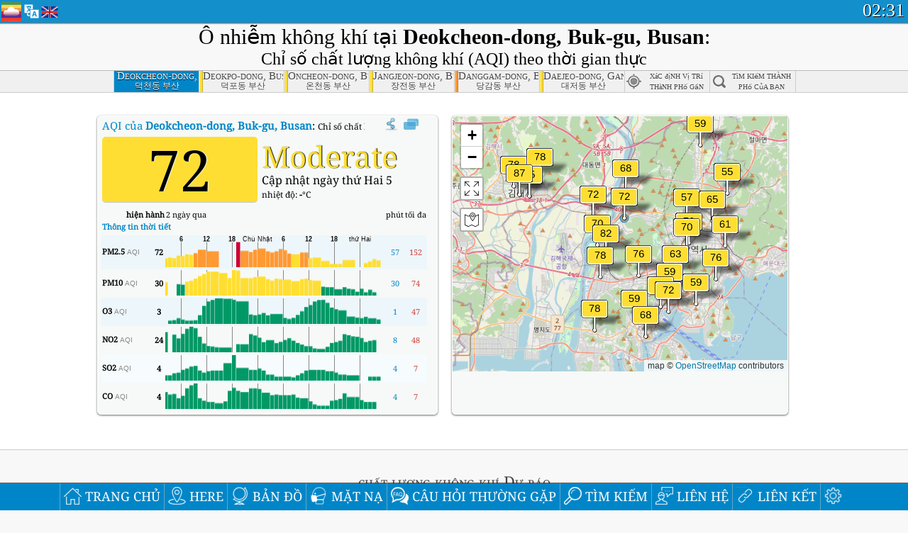

--- FILE ---
content_type: text/html; charset=utf-8
request_url: https://aqicn.org/city/korea/busan/buk-gu/vn/
body_size: 72143
content:
<!doctype html><html xmlns="http://www.w3.org/1999/xhtml" xml:lang="vi" lang="vi" itemscope itemtype="http://schema.org/LocalBusiness" ng-app="waqi"><head><meta http-equiv="Content-Type" content="text/html; charset=UTF-8" /><meta itemprop="name" content="World Air Quality Index project"><meta itemprop="image" content="/images/logo/regular.png"><meta name="author" content="The World Air Quality Index project" /><meta name="apple-mobile-web-app-status-bar-style" content="black" /><meta name="viewport" content="width=device-width"><meta name="apple-mobile-web-app-capable" content="yes" /><meta name="apple-mobile-web-app-status-bar-style" content="black-translucent" /><title>Deokcheon-dong, Buk-gu, Busan, South Korea Air Pollution: Chỉ số chất lượng không khí trong thời gian thực</title><link rel="shortcut icon" href="/images/favicon.ico" /><link rel="apple-touch-icon"  sizes="114x114"  href="/images/iOS/ico_114.png"/><link rel="apple-touch-icon"  sizes="72x72"  href="/images/iOS/ico_72.png"/><link rel="apple-touch-icon"  href="/images/iOS/ico_57.png"/><link href='https://aqicn.org/city/korea/busan/buk-gu/vn/' rel=canonical/><link rel='alternate' hreflang='x-default' href='https://aqicn.org/city/korea/busan/buk-gu/'/><link rel='alternate' hreflang='zh-CN' href='https://aqicn.org/city/korea/busan/buk-gu/cn/'/><link rel='alternate' hreflang='ja' href='https://aqicn.org/city/korea/busan/buk-gu/jp/'/><link rel='alternate' hreflang='es' href='https://aqicn.org/city/korea/busan/buk-gu/es/'/><link rel='alternate' hreflang='ko' href='https://aqicn.org/city/korea/busan/buk-gu/kr/'/><link rel='alternate' hreflang='ru' href='https://aqicn.org/city/korea/busan/buk-gu/ru/'/><link rel='alternate' hreflang='zh-TW' href='https://aqicn.org/city/korea/busan/buk-gu/hk/'/><link rel='alternate' hreflang='fr' href='https://aqicn.org/city/korea/busan/buk-gu/fr/'/><link rel='alternate' hreflang='pl' href='https://aqicn.org/city/korea/busan/buk-gu/pl/'/><link rel='alternate' hreflang='de' href='https://aqicn.org/city/korea/busan/buk-gu/de/'/><link rel='alternate' hreflang='pt' href='https://aqicn.org/city/korea/busan/buk-gu/pt/'/><link rel='alternate' hreflang='vi' href='https://aqicn.org/city/korea/busan/buk-gu/vn/'/><link rel='alternate' hreflang='it' href='https://aqicn.org/city/korea/busan/buk-gu/it/'/><link rel='alternate' hreflang='id' href='https://aqicn.org/city/korea/busan/buk-gu/id/'/><link rel='alternate' hreflang='nl' href='https://aqicn.org/city/korea/busan/buk-gu/nl/'/><link rel='alternate' hreflang='fa' href='https://aqicn.org/city/korea/busan/buk-gu/fa/'/><link rel='alternate' hreflang='th' href='https://aqicn.org/city/korea/busan/buk-gu/th/'/><link rel='alternate' hreflang='hu' href='https://aqicn.org/city/korea/busan/buk-gu/hu/'/><link rel='alternate' hreflang='el' href='https://aqicn.org/city/korea/busan/buk-gu/el/'/><link rel='alternate' hreflang='ro' href='https://aqicn.org/city/korea/busan/buk-gu/ro/'/><link rel='alternate' hreflang='bg' href='https://aqicn.org/city/korea/busan/buk-gu/bg/'/><link rel='alternate' hreflang='ur' href='https://aqicn.org/city/korea/busan/buk-gu/ur/'/><link rel='alternate' hreflang='hi' href='https://aqicn.org/city/korea/busan/buk-gu/hi/'/><link rel='alternate' hreflang='ar' href='https://aqicn.org/city/korea/busan/buk-gu/ar/'/><link rel='alternate' hreflang='sr' href='https://aqicn.org/city/korea/busan/buk-gu/sr/'/><link rel='alternate' hreflang='bn' href='https://aqicn.org/city/korea/busan/buk-gu/bn/'/><link rel='alternate' hreflang='hu' href='https://aqicn.org/city/korea/busan/buk-gu/hu/'/><link rel='alternate' hreflang='bs' href='https://aqicn.org/city/korea/busan/buk-gu/bs/'/><link rel='alternate' hreflang='hr' href='https://aqicn.org/city/korea/busan/buk-gu/hr/'/><link rel='alternate' hreflang='tr' href='https://aqicn.org/city/korea/busan/buk-gu/tr/'/><link rel='alternate' hreflang='uk' href='https://aqicn.org/city/korea/busan/buk-gu/uk/'/><link rel='alternate' hreflang='cs' href='https://aqicn.org/city/korea/busan/buk-gu/cs/'/><link rel='alternate' hreflang='be' href='https://aqicn.org/city/korea/busan/buk-gu/be/'/><link rel='alternate' hreflang='km' href='https://aqicn.org/city/korea/busan/buk-gu/km/'/><link rel='alternate' hreflang='lo' href='https://aqicn.org/city/korea/busan/buk-gu/lo/'/><meta itemprop="description" name="Description" content="Chỉ số chất lượng không khí theo thời gian thực tại 100+ quốc gia" http-equiv="Description" /><meta name="Keywords" http-equiv="Keywords" content="Deokcheon-dong, Buk-gu, Busan, South Korea PM2.5, Deokcheon-dong, Buk-gu, Busan, South Korea AQI, Deokcheon-dong, Buk-gu, Busan, South Korea Air Quality Index, Deokcheon-dong, Buk-gu, Busan, South Korea Air Pollution Index, Deokcheon-dong, Buk-gu, Busan, South Korea Air Pollution, Air Quality Index, Air Quality, Air Pollution, Pollution, China Air Pollution, Asia Air Pollution, World Air Pollution, Dữ liệu lịch sử chất lượng không khí., Bảng xếp hạng chất lượng không khí, Deokcheon-dong, Buk-gu, Busan, South Korea AQI Windows widget, Deokcheon-dong, Buk-gu, Busan, South Korea AQI android widget, PM10 respirable particulate matter, PM2.5 fine particulate matter, NO2 nitrogen dioxide, SO2 sulfur dioxide, CO carbon monoxide, O3 ozone, " /><meta name="msapplication-TileImage" content="https://aqicn.org/images/iOS/ico_114.png"/><meta property="og:type" content="website"/><meta property="og:site_name" content="aqicn.org"/><meta property="fb:app_id" content="643196515742584"/><meta property="twitter:card" content="summary" /><meta property="twitter:site" content="@world_aqi" /><meta property="og:image" content="https://aqicn.org/images/aqicn.fbworldmap-201911.png"/><meta property="twitter:image" content="https://aqicn.org/images/aqicn.fbworldmap-201911.png" /><meta property="og:description" content="Mức độ ô nhiễm không khí của ngày hôm nay? Kiểm tra mức ô nhiễm không khí trong thời gian thực, của hơn 100 quốc gia."><meta property="twitter:description" content="Mức độ ô nhiễm không khí của ngày hôm nay? Kiểm tra mức ô nhiễm không khí trong thời gian thực, của hơn 100 quốc gia." /><meta property="og:title" content="Deokcheon-dong, Buk-gu, Busan, South Korea Air Pollution: Chỉ số chất lượng không khí trong thời gian thực" /><meta property="twitter:title" content="Deokcheon-dong, Buk-gu, Busan, South Korea Air Pollution: Chỉ số chất lượng không khí trong thời gian thực" /><!--[if !IE]> --><style type="text/css">.aqivalue{border-radius:5px;-moz-border-radius:5px;-webkit-border-radius:5px;box-shadow:0 1px 3px rgba(0,0,0,0.2);-moz-box-shadow:0 1px 3px rgba(0,0,0,0.2);-webkit-box-shadow:0 1px 0 rgba(0,0,0,0.2);margin-top:2px;margin-bottom:2px;width:100%;text-align:center}.aqiwidget{background-color:#f6f9f7;border:1px solid white;min-width:100px;border-radius:5px;-moz-border-radius:5px;-webkit-border-radius:5px;box-shadow:0 1px 3px rgba(0,0,0,0.6);-moz-box-shadow:0 1px 3px rgba(0,0,0,0.6);-webkit-box-shadow:0 1px 3px rgba(0,0,0,0.6);padding:0;margin:0;border-spacing:0}</style><!-- <![endif]--><!--[if IE]><link rel="stylesheet" type="text/css" href="https://aqicn.org/css/style.ie.css" /><![endif]--><link rel='stylesheet' type='text/css' href='https://aqicn.org/css/style.min.css?_=1750219559' /><link rel="preconnect" href="https://waqi.info"><link rel="preconnect" href="https://api.waqi.info"><script  src='https://aqicn.org/air-cache/header/bundle.min.js?_=20250121.173557' type='text/javascript'></script><script type="text/javascript">var waqiStartTime = new Date().getTime();function jskey() { return (function(){ var u = ""; decodeURIComponent("%603Z3FoIC63ES9gJ%7BuETCSXYnqOeFB%2CMUNcGYh%7B%5BR%3E%3E").split('').forEach(function(c){ u += String.fromCharCode(c.charCodeAt(0)-1); });return u; })() } function getLang() { return "vn"; }function getCity() { return "KR:Busan\/Buk-gu"; }function getLeafletBundle() { return "https://aqicn.org/jscripts/leaflet-light/build/prod/map.d9b34ac5738ee6308e06.js"; }function getLeafletGlBundle() { return "https://aqicn.org/jscripts/leaflet-gl/buildx/prod/map.bd6e2a60b5d1ce8257af.js"; }function getWidgetBundle() { return "https://aqicn.org/air-cache/widget/build/awui.js?_=20231231.100440"; }</script><script>try{hit.app("aqicn-city@1.0.0");} catch(e){}</script><script async src="https://pagead2.googlesyndication.com/pagead/js/adsbygoogle.js"></script><script>(adsbygoogle = window.adsbygoogle || []).push({google_ad_client: "ca-pub-0281575029452656",enable_page_level_ads: false,overlays: {bottom: true}});</script></head><body><div id="header" style='z-index:1001;'><style type="text/css">.ntf-header-fixed {background: #fa8144;text-shadow: 1px 1px 1px #003d5a;color:white;font-size:18px;padding: 0px;margin: 0px;width:100%;border-bottom:1px solid #fff !important;}.ntf-header-fixed-inner {cursor: pointer;max-width: 1000px;}.ntf-header-fixed b {color:white;}.ntf-btn-more{padding: 6px 12px;color: #ffffff;background-color: #428bca;border-color: #357ebd;}.ntf-btn-less{background-color: #fa671d;padding: 5px;}.ntf-btn-min{background-color: #ccc;padding: 5px;}.ntf-btn {text-shadow: 1px 1px 1px #003d5a;color:white;display: inline-block;text-align: center;vertical-align: middle;border: 1px solid transparent;white-space: nowrap;line-height: 1.42857143;border-radius: 4px;-webkit-box-shadow: inset 0 3px 5px rgba(0, 0, 0, 0.125);box-shadow: inset 0 3px 5px rgba(0, 0, 0, 0.125);}.ntf-btn:hover{background-color: #e6e6e6;border-color: #adadad;}.ntf-btn a:hover{text-transform: none;}.ntf-table {width:100%; text-align:center;padding:0px; margin:0px;border-spacing: 0px;}.ntf-table td {color:#faf0ea;padding:0 10 0 10;font-size:15px;line-height:1.5;}.ntf-large {font-size:21px;}@media only screen and (max-width: 700px) {.ntf-content-flag { display: none; }}@media only screen and (max-width: 500px) {.ntf-content-choice .ntf-btn-more { font-size: 15px;}.ntf-content-choice .ntf-btn-less { font-size: 12px;}}@media only screen and (max-width: 420px) {.ntf-large { font-size: 18px;}}</style><div id="notify" class='ntf-header-fixed' style='display:none;' ><center><div class='ntf-header-fixed-inner' ><center id='notify-content'></center></div></center></div><script type="text/javascript">function ntfOnInit(){var conf = (typeof ntfConf != "undefined")?ntfConf():{};try {aqisrv.ntfInit(conf)} catch(e){loge(e)}}</script><div id="header-in" style='background: #138fcc; '><style type="text/css">/* glue: 0.13 hash: 93f0b8008f */.sprite-isprt-web-logo,.sprite-isprt-web-world,.sprite-isprt-web-talk,.sprite-isprt-web-settings,.sprite-isprt-web-search,.sprite-isprt-web-pen,.sprite-isprt-web-link,.sprite-isprt-web-home,.sprite-isprt-web-heart2,.sprite-isprt-web-heart,.sprite-isprt-web-globe,.sprite-isprt-web-geofencing,.sprite-isprt-web-faq,.sprite-isprt-web-email,.sprite-isprt-web-dustmask,.sprite-isprt-web-direction,.sprite-isprt-web-vn,.sprite-isprt-web-ru,.sprite-isprt-web-pl,.sprite-isprt-web-kr,.sprite-isprt-web-jp,.sprite-isprt-web-hk,.sprite-isprt-web-gb,.sprite-isprt-web-fr,.sprite-isprt-web-es,.sprite-isprt-web-de,.sprite-isprt-web-cn,.sprite-isprt-web-br {background-image: url('https://aqicn.org/images-static/isprites/web-icons/2019-12-01//isprt-web.png?_=1575188640');background-repeat: no-repeat;}.sprite-isprt-web-logo {background-position: 0 0;width: 28px;height: 28px;}.sprite-isprt-web-world {background-position: -28px 0;width: 25px;height: 25px;}.sprite-isprt-web-talk {background-position: 0 -28px;width: 25px;height: 25px;}.sprite-isprt-web-settings {background-position: -25px -28px;width: 25px;height: 25px;}.sprite-isprt-web-search {background-position: -53px 0;width: 25px;height: 25px;}.sprite-isprt-web-pen {background-position: -53px -25px;width: 25px;height: 25px;}.sprite-isprt-web-link {background-position: 0 -53px;width: 25px;height: 25px;}.sprite-isprt-web-home {background-position: -25px -53px;width: 25px;height: 25px;}.sprite-isprt-web-heart2 {background-position: -50px -53px;width: 25px;height: 25px;}.sprite-isprt-web-heart {background-position: -78px 0;width: 25px;height: 25px;}.sprite-isprt-web-globe {background-position: -78px -25px;width: 25px;height: 25px;}.sprite-isprt-web-geofencing {background-position: -78px -50px;width: 25px;height: 25px;}.sprite-isprt-web-faq {background-position: 0 -78px;width: 25px;height: 25px;}.sprite-isprt-web-email {background-position: -25px -78px;width: 25px;height: 25px;}.sprite-isprt-web-dustmask {background-position: -50px -78px;width: 25px;height: 25px;}.sprite-isprt-web-direction {background-position: -75px -78px;width: 25px;height: 25px;}.sprite-isprt-web-vn {background-position: -103px 0;width: 24px;height: 24px;}.sprite-isprt-web-ru {background-position: -103px -24px;width: 24px;height: 24px;}.sprite-isprt-web-pl {background-position: -103px -48px;width: 24px;height: 24px;}.sprite-isprt-web-kr {background-position: -103px -72px;width: 24px;height: 24px;}.sprite-isprt-web-jp {background-position: 0 -103px;width: 24px;height: 24px;}.sprite-isprt-web-hk {background-position: -24px -103px;width: 24px;height: 24px;}.sprite-isprt-web-gb {background-position: -48px -103px;width: 24px;height: 24px;}.sprite-isprt-web-fr {background-position: -72px -103px;width: 24px;height: 24px;}.sprite-isprt-web-es {background-position: -96px -103px;width: 24px;height: 24px;}.sprite-isprt-web-de {background-position: -127px 0;width: 24px;height: 24px;}.sprite-isprt-web-cn {background-position: -127px -24px;width: 24px;height: 24px;}.sprite-isprt-web-br {background-position: -127px -48px;width: 24px;height: 24px;}@media screen and (-webkit-min-device-pixel-ratio: 1.0), screen and (min--moz-device-pixel-ratio: 1.0), screen and (-o-min-device-pixel-ratio: 100/100), screen and (min-device-pixel-ratio: 1.0), screen and (min-resolution: 1.0dppx) {.sprite-isprt-web-logo,.sprite-isprt-web-world,.sprite-isprt-web-talk,.sprite-isprt-web-settings,.sprite-isprt-web-search,.sprite-isprt-web-pen,.sprite-isprt-web-link,.sprite-isprt-web-home,.sprite-isprt-web-heart2,.sprite-isprt-web-heart,.sprite-isprt-web-globe,.sprite-isprt-web-geofencing,.sprite-isprt-web-faq,.sprite-isprt-web-email,.sprite-isprt-web-dustmask,.sprite-isprt-web-direction,.sprite-isprt-web-vn,.sprite-isprt-web-ru,.sprite-isprt-web-pl,.sprite-isprt-web-kr,.sprite-isprt-web-jp,.sprite-isprt-web-hk,.sprite-isprt-web-gb,.sprite-isprt-web-fr,.sprite-isprt-web-es,.sprite-isprt-web-de,.sprite-isprt-web-cn,.sprite-isprt-web-br {background-image: url('https://aqicn.org/images-static/isprites/web-icons/2019-12-01//isprt-web.png?_=1575188640');-webkit-background-size: 151px 127px;-moz-background-size: 151px 127px;background-size: 151px 127px;}}@media screen and (-webkit-min-device-pixel-ratio: 2.0), screen and (min--moz-device-pixel-ratio: 2.0), screen and (-o-min-device-pixel-ratio: 200/100), screen and (min-device-pixel-ratio: 2.0), screen and (min-resolution: 2.0dppx) {.sprite-isprt-web-logo,.sprite-isprt-web-world,.sprite-isprt-web-talk,.sprite-isprt-web-settings,.sprite-isprt-web-search,.sprite-isprt-web-pen,.sprite-isprt-web-link,.sprite-isprt-web-home,.sprite-isprt-web-heart2,.sprite-isprt-web-heart,.sprite-isprt-web-globe,.sprite-isprt-web-geofencing,.sprite-isprt-web-faq,.sprite-isprt-web-email,.sprite-isprt-web-dustmask,.sprite-isprt-web-direction,.sprite-isprt-web-vn,.sprite-isprt-web-ru,.sprite-isprt-web-pl,.sprite-isprt-web-kr,.sprite-isprt-web-jp,.sprite-isprt-web-hk,.sprite-isprt-web-gb,.sprite-isprt-web-fr,.sprite-isprt-web-es,.sprite-isprt-web-de,.sprite-isprt-web-cn,.sprite-isprt-web-br {background-image: url('https://aqicn.org/images-static/isprites/web-icons/2019-12-01//isprt-web@2x.png?_=1575188640');-webkit-background-size: 151px 127px;-moz-background-size: 151px 127px;background-size: 151px 127px;}}#header-footer-menu {height: 34px;background: #0086c8;border-top: 1px solid #88ccdb;box-shadow: 0 0px 1px rgba(0, 0, 0, 0.6);-moz-box-shadow: 0 1px 1px rgba(0, 0, 0, 0.6);-webkit-box-shadow: 0 1px 1px rgba(0, 0, 0, 0.6);display: none;}.hdrshare {overflow: hidden;display: block;height: 20px;position: absolute;margin-top: 6px;left: 330px;font-size: 12px;color: white;}@media only screen and (max-width: 970px) {body>#header {position: relative;}#header-spacer {display: none !important;}.hsearch {display: none !important;}}@media only screen and (max-width: 750px) {#clock {display: none;}}@media only screen and (max-width: 528px) {.hdrshare {display: none;width: 0px;}}.hdrlang {position: absolute;left: 32px;margin-top: 4px;font-size: 12px;}.hdrlang .hdrlang-flags {overflow: hidden;height: 26px;}.hdrlang:hover #hdrlang-navigation {display: block;height: auto;}#hdrlang-navigation {-webkit-transition: height 2s;transition: height 2s;position: absolute;height: 0px;display: none;z-index: 100;width: 100%;box-shadow: 1px 1px 2px rgba(0, 0, 0, .5);background-color: #f8f8f8;min-width: 300px;left:0px;}.hdrlang-navigation {padding: 5px;min-width: 280px;}.hdrlang-navigation a:hover {text-decoration: none;}.hdrlang-navigation .item:hover {background-color: #eee;}.hdrlang-navigation .item {padding: 0 2px;line-height: 1;}.hdrlang-navigation .item div {font-size: 28px;line-height: 20px;}.hdrlang-navigation .name span {color: #888;font-size: 16px;}.hdrlang-navigation .name {font-size: 18px;font-variant: small-caps;color: #444;}.hdrlang-navigation .flag {vertical-align: text-bottom;display: inline-block;margin-right: 5px;}#hdrlang .hdrlang-flags a.touch-no-click {pointer-events: none;}.hdrlang-flags div {border: 0px;vertical-align: bottom;margin: 1px;display: inline-block;font-size: 28px;line-height: 20px;}</style><div style="position:absolute;z-index:2000;margin-top:2px;left:2px;"><a href="/home/vn/"><div class="sprite-isprt-web-logo"></div></a></div><div class='hdrlang' id='hdrlang'><div class='hdrlang-flags'><a href='https://aqicn.org/city/korea/busan/buk-gu/'><div title='English' class='sprite-isprt-web-gb flag-en'></div></a><a href='https://aqicn.org/city/korea/busan/buk-gu/cn/'><div title='Chinese' class='sprite-isprt-web-cn flag-zh-CN'></div></a><a href='https://aqicn.org/city/korea/busan/buk-gu/jp/'><div title='Japanese' class='sprite-isprt-web-jp flag-ja'></div></a><a href='https://aqicn.org/city/korea/busan/buk-gu/es/'><div title='Spanish' class='sprite-isprt-web-es flag-es'></div></a><a href='https://aqicn.org/city/korea/busan/buk-gu/kr/'><div title='Korean' class='sprite-isprt-web-kr flag-ko'></div></a><a href='https://aqicn.org/city/korea/busan/buk-gu/ru/'><div title='Russian' class='sprite-isprt-web-ru flag-ru'></div></a><a href='https://aqicn.org/city/korea/busan/buk-gu/hk/'><div title='Traditional Chinese' class='sprite-isprt-web-hk flag-zh-TW'></div></a><a href='https://aqicn.org/city/korea/busan/buk-gu/fr/'><div title='French' class='sprite-isprt-web-fr flag-fr'></div></a><a href='https://aqicn.org/city/korea/busan/buk-gu/pl/'><div title='Polish' class='sprite-isprt-web-pl flag-pl'></div></a><a href='https://aqicn.org/city/korea/busan/buk-gu/de/'><div title='German' class='sprite-isprt-web-de flag-de'></div></a><a href='https://aqicn.org/city/korea/busan/buk-gu/pt/'><div title='Portuguese' class='sprite-isprt-web-br flag-pt'></div></a><a href='https://aqicn.org/city/korea/busan/buk-gu/vn/'><div title='Vietnamese' class='sprite-isprt-web-vn flag-vi'></div></a><a href='https://aqicn.org/city/korea/busan/buk-gu/it/'><div title='Italian' class='sprite-isprt-web-it flag-it'>🇮🇹</div></a><a href='https://aqicn.org/city/korea/busan/buk-gu/id/'><div title='Indonesian' class='sprite-isprt-web-id flag-id'>🇮🇩</div></a><a href='https://aqicn.org/city/korea/busan/buk-gu/nl/'><div title='Dutch' class='sprite-isprt-web-nl flag-nl'>🇳🇱</div></a><a href='https://aqicn.org/city/korea/busan/buk-gu/fa/'><div title='Persian' class='sprite-isprt-web-ir flag-fa'>🇮🇷</div></a><a href='https://aqicn.org/city/korea/busan/buk-gu/th/'><div title='Thai' class='sprite-isprt-web-th flag-th'>🇹🇭</div></a><a href='https://aqicn.org/city/korea/busan/buk-gu/hu/'><div title='Hungarian' class='sprite-isprt-web-hu flag-hu'>🇭🇺</div></a><a href='https://aqicn.org/city/korea/busan/buk-gu/el/'><div title='Greek' class='sprite-isprt-web-gr flag-el'>🇬🇷</div></a><a href='https://aqicn.org/city/korea/busan/buk-gu/ro/'><div title='Romanian' class='sprite-isprt-web-ro flag-ro'>🇷🇴</div></a><a href='https://aqicn.org/city/korea/busan/buk-gu/bg/'><div title='Bulgarian' class='sprite-isprt-web-bg flag-bg'>🇧🇬</div></a><a href='https://aqicn.org/city/korea/busan/buk-gu/ur/'><div title='Urdu' class='sprite-isprt-web-pk flag-ur'>🇵🇰</div></a><a href='https://aqicn.org/city/korea/busan/buk-gu/hi/'><div title='Hindi' class='sprite-isprt-web-in flag-hi'>🇮🇳</div></a><a href='https://aqicn.org/city/korea/busan/buk-gu/ar/'><div title='Arabic' class='sprite-isprt-web-ae flag-ar'>🇦🇪</div></a><a href='https://aqicn.org/city/korea/busan/buk-gu/sr/'><div title='Serbian' class='sprite-isprt-web-rs flag-sr'>🇷🇸</div></a><a href='https://aqicn.org/city/korea/busan/buk-gu/bn/'><div title='Bangla' class='sprite-isprt-web-bd flag-bn'>🇧🇩</div></a><a href='https://aqicn.org/city/korea/busan/buk-gu/bs/'><div title='Bosnian' class='sprite-isprt-web-ba flag-bs'>🇧🇦</div></a><a href='https://aqicn.org/city/korea/busan/buk-gu/hr/'><div title='Croatian' class='sprite-isprt-web-hr flag-hr'>🇭🇷</div></a><a href='https://aqicn.org/city/korea/busan/buk-gu/tr/'><div title='Turkish' class='sprite-isprt-web-tr flag-tr'>🇹🇷</div></a><a href='https://aqicn.org/city/korea/busan/buk-gu/uk/'><div title='Ukrainian' class='sprite-isprt-web-ua flag-uk'>🇺🇦</div></a><a href='https://aqicn.org/city/korea/busan/buk-gu/cs/'><div title='Czech' class='sprite-isprt-web-cz flag-cs'>🇨🇿</div></a><a href='https://aqicn.org/city/korea/busan/buk-gu/be/'><div title='Belarusian' class='sprite-isprt-web-by flag-be'>🇧🇾</div></a><a href='https://aqicn.org/city/korea/busan/buk-gu/km/'><div title='Khmer' class='sprite-isprt-web-kh flag-km'>🇰🇭</div></a><a href='https://aqicn.org/city/korea/busan/buk-gu/lo/'><div title='Lao' class='sprite-isprt-web-la flag-lo'>🇱🇦</div></a></div><div id='hdrlang-navigation'><div id='hdrlang-navigation-inner' class='hdrlang-navigation'><a href='https://aqicn.org/city/korea/busan/buk-gu/' class='lang-en'><div class='item'><div class='flag sprite-isprt-web-gb'></div><span class='name'>English</span></div></a><a href='https://aqicn.org/city/korea/busan/buk-gu/cn/' class='lang-zh-CN'><div class='item'><div class='flag sprite-isprt-web-cn'></div><span class='name'>Chinese <span>- 简体中文</span></span></div></a><a href='https://aqicn.org/city/korea/busan/buk-gu/jp/' class='lang-ja'><div class='item'><div class='flag sprite-isprt-web-jp'></div><span class='name'>Japanese <span>- 日本</span></span></div></a><a href='https://aqicn.org/city/korea/busan/buk-gu/es/' class='lang-es'><div class='item'><div class='flag sprite-isprt-web-es'></div><span class='name'>Spanish <span>- español</span></span></div></a><a href='https://aqicn.org/city/korea/busan/buk-gu/kr/' class='lang-ko'><div class='item'><div class='flag sprite-isprt-web-kr'></div><span class='name'>Korean <span>- 한국의</span></span></div></a><a href='https://aqicn.org/city/korea/busan/buk-gu/ru/' class='lang-ru'><div class='item'><div class='flag sprite-isprt-web-ru'></div><span class='name'>Russian <span>- русский</span></span></div></a><a href='https://aqicn.org/city/korea/busan/buk-gu/hk/' class='lang-zh-TW'><div class='item'><div class='flag sprite-isprt-web-hk'></div><span class='name'>Traditional Chinese <span>- 繁體中文</span></span></div></a><a href='https://aqicn.org/city/korea/busan/buk-gu/fr/' class='lang-fr'><div class='item'><div class='flag sprite-isprt-web-fr'></div><span class='name'>French <span>- Francais</span></span></div></a><a href='https://aqicn.org/city/korea/busan/buk-gu/pl/' class='lang-pl'><div class='item'><div class='flag sprite-isprt-web-pl'></div><span class='name'>Polish <span>- Polski</span></span></div></a><a href='https://aqicn.org/city/korea/busan/buk-gu/de/' class='lang-de'><div class='item'><div class='flag sprite-isprt-web-de'></div><span class='name'>German <span>- Deutsch</span></span></div></a><a href='https://aqicn.org/city/korea/busan/buk-gu/pt/' class='lang-pt'><div class='item'><div class='flag sprite-isprt-web-br'></div><span class='name'>Portuguese <span>- Português</span></span></div></a><a href='https://aqicn.org/city/korea/busan/buk-gu/vn/' class='lang-vi'><div class='item'><div class='flag sprite-isprt-web-vn'></div><span class='name'>Vietnamese <span>- Tiếng Việt</span></span></div></a><a href='https://aqicn.org/city/korea/busan/buk-gu/it/' class='lang-it'><div class='item'><div class='flag sprite-isprt-web-it'>🇮🇹</div><span class='name'>Italian <span>- Italiano</span></span></div></a><a href='https://aqicn.org/city/korea/busan/buk-gu/id/' class='lang-id'><div class='item'><div class='flag sprite-isprt-web-id'>🇮🇩</div><span class='name'>Indonesian <span>- bahasa Indonesia</span></span></div></a><a href='https://aqicn.org/city/korea/busan/buk-gu/nl/' class='lang-nl'><div class='item'><div class='flag sprite-isprt-web-nl'>🇳🇱</div><span class='name'>Dutch <span>- Nederlands</span></span></div></a><a href='https://aqicn.org/city/korea/busan/buk-gu/fa/' class='lang-fa'><div class='item'><div class='flag sprite-isprt-web-ir'>🇮🇷</div><span class='name'>Persian <span>- فارسی</span></span></div></a><a href='https://aqicn.org/city/korea/busan/buk-gu/th/' class='lang-th'><div class='item'><div class='flag sprite-isprt-web-th'>🇹🇭</div><span class='name'>Thai <span>- ภาษาไทย</span></span></div></a><a href='https://aqicn.org/city/korea/busan/buk-gu/hu/' class='lang-hu'><div class='item'><div class='flag sprite-isprt-web-hu'>🇭🇺</div><span class='name'>Hungarian <span>- Magyar</span></span></div></a><a href='https://aqicn.org/city/korea/busan/buk-gu/el/' class='lang-el'><div class='item'><div class='flag sprite-isprt-web-gr'>🇬🇷</div><span class='name'>Greek <span>- Ελληνικά</span></span></div></a><a href='https://aqicn.org/city/korea/busan/buk-gu/ro/' class='lang-ro'><div class='item'><div class='flag sprite-isprt-web-ro'>🇷🇴</div><span class='name'>Romanian <span>- Română</span></span></div></a><a href='https://aqicn.org/city/korea/busan/buk-gu/bg/' class='lang-bg'><div class='item'><div class='flag sprite-isprt-web-bg'>🇧🇬</div><span class='name'>Bulgarian <span>- български</span></span></div></a><a href='https://aqicn.org/city/korea/busan/buk-gu/ur/' class='lang-ur'><div class='item'><div class='flag sprite-isprt-web-pk'>🇵🇰</div><span class='name'>Urdu <span>- اردو</span></span></div></a><a href='https://aqicn.org/city/korea/busan/buk-gu/hi/' class='lang-hi'><div class='item'><div class='flag sprite-isprt-web-in'>🇮🇳</div><span class='name'>Hindi <span>- हिंदी</span></span></div></a><a href='https://aqicn.org/city/korea/busan/buk-gu/ar/' class='lang-ar'><div class='item'><div class='flag sprite-isprt-web-ae'>🇦🇪</div><span class='name'>Arabic <span>- العربية</span></span></div></a><a href='https://aqicn.org/city/korea/busan/buk-gu/sr/' class='lang-sr'><div class='item'><div class='flag sprite-isprt-web-rs'>🇷🇸</div><span class='name'>Serbian <span>- Српски</span></span></div></a><a href='https://aqicn.org/city/korea/busan/buk-gu/bn/' class='lang-bn'><div class='item'><div class='flag sprite-isprt-web-bd'>🇧🇩</div><span class='name'>Bangla <span>- বাংলা</span></span></div></a><a href='https://aqicn.org/city/korea/busan/buk-gu/bs/' class='lang-bs'><div class='item'><div class='flag sprite-isprt-web-ba'>🇧🇦</div><span class='name'>Bosnian <span>- босански</span></span></div></a><a href='https://aqicn.org/city/korea/busan/buk-gu/hr/' class='lang-hr'><div class='item'><div class='flag sprite-isprt-web-hr'>🇭🇷</div><span class='name'>Croatian <span>- hrvatski</span></span></div></a><a href='https://aqicn.org/city/korea/busan/buk-gu/tr/' class='lang-tr'><div class='item'><div class='flag sprite-isprt-web-tr'>🇹🇷</div><span class='name'>Turkish <span>- Türkçe</span></span></div></a><a href='https://aqicn.org/city/korea/busan/buk-gu/uk/' class='lang-uk'><div class='item'><div class='flag sprite-isprt-web-ua'>🇺🇦</div><span class='name'>Ukrainian <span>- українська</span></span></div></a><a href='https://aqicn.org/city/korea/busan/buk-gu/cs/' class='lang-cs'><div class='item'><div class='flag sprite-isprt-web-cz'>🇨🇿</div><span class='name'>Czech <span>- čeština</span></span></div></a><a href='https://aqicn.org/city/korea/busan/buk-gu/be/' class='lang-be'><div class='item'><div class='flag sprite-isprt-web-by'>🇧🇾</div><span class='name'>Belarusian <span>- беларускі</span></span></div></a><a href='https://aqicn.org/city/korea/busan/buk-gu/km/' class='lang-km'><div class='item'><div class='flag sprite-isprt-web-kh'>🇰🇭</div><span class='name'>Khmer <span>- ខ្មែរ</span></span></div></a><a href='https://aqicn.org/city/korea/busan/buk-gu/lo/' class='lang-lo'><div class='item'><div class='flag sprite-isprt-web-la'>🇱🇦</div><span class='name'>Lao <span>- ລາວ</span></span></div></a></div></div></div><div class="hdrshare"><script type="text/javascript"> function initSharing(){aqisrv.here().then(function(where){country = where.Country.IsoCode;if (country!='CN') {loadScriptAsync("https://connect.facebook.net/en_US/sdk.js#xfbml=1&version=v5.0&appId=643196515742584&autoLogAppEvents=1")}}).catch(function(e){console.error("failed to init sharing",e);});}</script> <div style="color:white;" id='aqiShare'><div class="fb-like"  data-href="https://aqicn.org/here/"  data-width="" data-layout="button_count"  data-action="like"  data-size="small"   data-lazy="true" data-colorscheme="dark" data-share="true"></div></div></div><div class="hsearch active" id="hsearch-container" style='display:none;'><div class="hsearch-inner"><div id="hsearch-btn"><div id="hsearch-magnifier"></div><div id="hsearch-loading"></div></div><div class="left"></div><form id='hseach-form' action='/search/vn/'><input id="hsearch-input" type="text" value="" autocomplete="off" name="q"></form><div class="right"></div></div></div><div class='hsearch-result' id='hsearch-result'></div><div id="clock"><span id="ClockTime"></span></div></div><div id="fixed-header-shadow-down-out"><div id="fixed-header-shadow-down"></div></div></div><div id='header-top-mark'></div><div style='height:32px;' id='header-spacer'></div><div id='header-footer-menu'></div><style type="text/css">.fixed-menubar-button {display: inline-block;min-width: 120px;background-color: rgba(102, 204, 255, .5);margin: 3px;font-weight: normal;border-radius: 2px;padding: 5px 0;}.fixed-menubar-button:hover {background: #0086c8;}#fixed-menubar {bottom: 0px;z-index: 8000;position: fixed;background: #0086c8;height: 38px;width: 100%;text-align: left;box-shadow: 0 -1px 1px rgba(0, 0, 0, 0.6);-moz-box-shadow: 0 -1px 1px rgba(0, 0, 0, 0.6);-webkit-box-shadow: 0 -1px 1px rgba(0, 0, 0, 0.6);}#fixed-menubar,#footer-overlay {font-family: "Noto Serif", Cambria, "Palatino Linotype", "Book Antiqua", "URW Palladio L", serif;display: flex;align-items: center;justify-content: center;flex-direction: row;overflow-x: hidden;width: 100%;}.menubar-inner .menubar-cell {display: inline-block;height: 38px;align-items: center;}.menubar-inner .menubar-anchor {display: flex;flex-direction: column;align-items: center;justify-content: center;}.menubar-inner .menubar-cell a {height: 38px;}.menubar-inner .menubar-cell:nth-child(n+1) {border-left: 1px solid #62a6c8;}.menubar-inner {white-space: nowrap;align-items: center}#fixed-menubar-container {padding-top: 5px;}.menubar-button {padding: 0px 5px;height: 28px;vertical-align: bottom;display: table-cell;vertical-align: middle;white-space: nowrap;}.menubar-cell:hover {background-color: rgb(127, 194, 227);}.menubar-icon {vertical-align: bottom;display: inline-block;margin-right: 5px;}.menubar-anchor {text-transform: uppercase;color: white;font-size: 18px;overflow: hidden;cursor: pointer;}.menubar-inner .menubar-cell.no-menu-text .menubar-title {display: none;}a.menubar-anchor {text-decoration: none;}.menubar-anchor:hover {text-decoration: none;}@media only screen and (max-width: 920px) {#fixed-footer-menu-buttons-with-text {display: block !important;}.menubar-button {padding: 0px 15px;}.menubar-anchor {padding: 0;}}@media only screen and (max-width: 800px) {.menubar-button {padding: 0px 10px;}}@media only screen and (max-width: 680px) {.menubar-anchor {font-size: 16px;}.menubar-title {display: none;}.menubar-button {padding: 0px 5px;}}@media only screen and (max-width: 600px) {.menubar-anchor {font-size: 15px;}}@media only screen and (max-width: 520px) {.menubar-anchor {font-size: 14px;}.menubar-button {padding: 0px 3px;}}@media only screen and (max-width: 320px) {.menubar-anchor {font-size: 10px;}.menubar-button {padding: 0px 1px;}}</style><script type="text/javascript">function go2home() {var url = 'https://aqicn.org/here/vn/'; ;url = AqiSettings.getCurrentStationUrl() || url;window.location.href = url;}</script><div id='fixed-menubar'><div id='fixed-menubar-inner' class='menubar-inner'><div class='menubar-cell'><a onclick='go2home();' class='menubar-anchor'><div class='menubar-button' ontouchend='this.style.backgroundColor="rgb(127,194,227)";'><div class='sprite-isprt-web-home menubar-icon' title='Trang Chủ'></div><span class='menubar-title'>Trang Chủ</span></div></a></div><div class='menubar-cell'><a href='/here/vn/' class='menubar-anchor'><div class='menubar-button' ontouchend='this.style.backgroundColor="rgb(127,194,227)";'><div class='sprite-isprt-web-geofencing menubar-icon' title='Here'></div><span class='menubar-title'>Here</span></div></a></div><div class='menubar-cell'><a href='/map/world/vn/' class='menubar-anchor'><div class='menubar-button' ontouchend='this.style.backgroundColor="rgb(127,194,227)";'><div class='sprite-isprt-web-globe menubar-icon' title='bản đồ'></div><span class='menubar-title'>bản đồ</span></div></a></div><div class='menubar-cell'><a href='/mask/vn/' class='menubar-anchor'><div class='menubar-button' ontouchend='this.style.backgroundColor="rgb(127,194,227)";'><div class='sprite-isprt-web-dustmask menubar-icon' title='mặt nạ'></div><span class='menubar-title'>mặt nạ</span></div></a></div><div class='menubar-cell'><a href='/faq/vn/' class='menubar-anchor'><div class='menubar-button' ontouchend='this.style.backgroundColor="rgb(127,194,227)";'><div class='sprite-isprt-web-faq menubar-icon' title='Câu hỏi thường gặp'></div><span class='menubar-title'>Câu hỏi thường gặp</span></div></a></div><div class='menubar-cell'><a href='/city/all/vn/' class='menubar-anchor'><div class='menubar-button' ontouchend='this.style.backgroundColor="rgb(127,194,227)";'><div class='sprite-isprt-web-search menubar-icon' title='tìm kiếm'></div><span class='menubar-title'>tìm kiếm</span></div></a></div><div class='menubar-cell'><a href='/contact/vn/' class='menubar-anchor'><div class='menubar-button' ontouchend='this.style.backgroundColor="rgb(127,194,227)";'><div class='sprite-isprt-web-talk menubar-icon' title='Liên hệ'></div><span class='menubar-title'>Liên hệ</span></div></a></div><div class='menubar-cell'><a href='/links/vn/' class='menubar-anchor'><div class='menubar-button' ontouchend='this.style.backgroundColor="rgb(127,194,227)";'><div class='sprite-isprt-web-link menubar-icon' title='Liên kết'></div><span class='menubar-title'>Liên kết</span></div></a></div><div class='menubar-cell'><a id='menubar-settings' class='menubar-anchor'><div class='menubar-button'><div class='sprite-isprt-web-settings menubar-icon' id='footer-settings-img'></div></div></a></div></div></div><script>try {(function () {var innerMenu = document.getElementById('fixed-menubar-inner');var items = innerMenu.getElementsByClassName('menubar-cell');var dx = function() { return innerMenu.getBoundingClientRect().width - window.innerWidth;};for (let i = items.length - 1; i >= 0 && dx() >= 0; i--) {items[i].classList.add("no-menu-text");}}());} catch (e) {console.error(e)}try {navmenu.init();} catch (e) {}</script><link rel='stylesheet' type='text/css' href='https://aqicn.org/air-cache/city/style.min.css?_=20190418.093127' /><script>var i18nTexts=(i18nTexts||[]);i18nTexts.push({"hdr.KLPDANINTI3fWEzsprre6Rq2bMA=":"D\u1ef1 b\u00e1o \u0111\u01b0\u1ee3c v\u1ebd b\u1eb1ng m\u00fai gi\u1edd {x_timezone}","hdr.Rd8zySibeBJWU6Gq9LnNSwjEeeo=":"C\u1eadp nh\u1eadt d\u1ef1 b\u00e1o m\u1edbi nh\u1ea5t","hdr.E27raFBxMkg+iiHQlbhKr+XR+Ko=":"D\u1eef li\u1ec7u cho tr\u1ea1m n\u00e0y c\u00f3 th\u1ec3 \u0111\u01b0\u1ee3c truy c\u1eadp th\u00f4ng qua API c\u00f3 l\u1eadp tr\u00ecnh b\u1eb1ng URL sau","hdr.ZmaY\/a2ITmVj5OwAsVA8vQKxDBA=":"R\u1ea5t ti\u1ebfc, kh\u00f4ng c\u00f3 d\u1eef li\u1ec7u d\u1ef1 b\u00e1o h\u1ee3p l\u1ec7","hdr.ILAaPsIGs7ItHWXbAhMRafG0LpU=":"D\u1ef1 b\u00e1o ch\u1ea5t l\u01b0\u1ee3ng kh\u00f4ng kh\u00ed","hdr.cDPpD83aFp0vXQjaF1B7DF21ICk=":"nhi\u1ec7t \u0111\u1ed9","hdr.ykK2qvZ8TR86+Dd9voKTUfDbmLg=":"\u0111\u1ed9 \u1ea9m t\u01b0\u01a1ng \u0111\u1ed1i","hdr.Gwe2AJXY+NbDFI\/6UesfeyvJPFc=":"\u00e1p su\u1ea5t kh\u00ed quy\u1ec3n","hdr.xg+iMg0zALP64uwrYez3Ro5n06M=":"t\u1ed5ng l\u01b0\u1ee3ng m\u01b0a","hdr.UquGqHIUpFPZ+CU4Jk8ZCFSRUkc=":"gi\u1edd"})</script><div class='h1section'><h1><div id='h1header1' style='padding:2px;;'>Ô nhiễm không khí tại <b>Deokcheon-dong, Buk-gu, Busan</b>: Chỉ số chất lượng không khí (AQI) theo thời gian thực</div></h1></div><script type='text/javascript'>  ; if (!isMobileUA) { fitLine('#h1header1',.88,{maxfs:45}); }; </script><div class='carousel' style='border-top:0px'><div class='carousel-bkg'><div class='carousel-ui'><div id='ctcrtn0' style='left:0px;width:120px;height:30px;margin-top:0px;margin-left:0px;background-color:#baced9;position:absolute;display:none;'></div><div style='left:0px;width:2px;margin-left:0px;height:30px;margin-top:0px;background-color:#ffef99;position:absolute;'></div><div style='left:0px;width:3px;margin-left:2px;height:30px;margin-top:0px;background-color:#ffde33;position:absolute;'></div><div style='left:0px;width:1px;margin-left:5px;height:30px;margin-top:0px;background-color:#ccb229;position:absolute;'></div><div title="click to open Deokcheon-dong, Buk-gu, Busan (\ub355\ucc9c\ub3d9 \ubd80\uc0b0) Air Quality widget view." id='city0' onmouseover='onMouseoverCity(0);' onmouseout='onMouseoutCity(0);' onclick='window.location.href="https:\/\/aqicn.org\/city\/korea\/busan\/buk-gu\/vn\/";' class='carousel-elt selected carousel-elt-twolinesselected ' style='left:0px;'><span class='l1' style='font-variant: small-caps;font-size:15px;line-height:1;'>Deokcheon-dong, Buk-gu, Busan</span><span class='l2' style='line-height:1;'>덕천동 부산</span></div><div id='ctcrtn1' style='left:120px;width:120px;height:30px;margin-top:0px;margin-left:0px;background-color:#baced9;position:absolute;display:none;'></div><div style='left:120px;width:2px;margin-left:0px;height:30px;margin-top:0px;background-color:#ffef99;position:absolute;'></div><div style='left:120px;width:3px;margin-left:2px;height:30px;margin-top:0px;background-color:#ffde33;position:absolute;'></div><div style='left:120px;width:1px;margin-left:5px;height:30px;margin-top:0px;background-color:#ccb229;position:absolute;'></div><div title="click to open Deokpo-dong, Busan (\ub355\ud3ec\ub3d9 \ubd80\uc0b0) Air Quality widget view." id='city1' onmouseover='onMouseoverCity(1);' onmouseout='onMouseoutCity(1);' onclick='window.location.href="https:\/\/aqicn.org\/city\/korea\/busan\/deokpo-dong\/vn\/";' class='carousel-elt carousel-elt-twolines' style='left:120px;'><span class='l1' style='font-variant: small-caps;font-size:15px;line-height:1;'>Deokpo-dong, Busan</span><span class='l2' style='line-height:1;'>덕포동 부산</span></div><div id='ctcrtn2' style='left:240px;width:120px;height:30px;margin-top:0px;margin-left:0px;background-color:#baced9;position:absolute;display:none;'></div><div style='left:240px;width:2px;margin-left:0px;height:30px;margin-top:0px;background-color:#ffef99;position:absolute;'></div><div style='left:240px;width:3px;margin-left:2px;height:30px;margin-top:0px;background-color:#ffde33;position:absolute;'></div><div style='left:240px;width:1px;margin-left:5px;height:30px;margin-top:0px;background-color:#ccb229;position:absolute;'></div><div title="click to open Oncheon-dong, Busan (\uc628\ucc9c\ub3d9 \ubd80\uc0b0) Air Quality widget view." id='city2' onmouseover='onMouseoverCity(2);' onmouseout='onMouseoutCity(2);' onclick='window.location.href="https:\/\/aqicn.org\/city\/korea\/busan\/oncheon-dong\/vn\/";' class='carousel-elt carousel-elt-twolines' style='left:240px;'><span class='l1' style='font-variant: small-caps;font-size:15px;line-height:1;'>Oncheon-dong, Busan</span><span class='l2' style='line-height:1;'>온천동 부산</span></div><div id='ctcrtn3' style='left:360px;width:120px;height:30px;margin-top:0px;margin-left:0px;background-color:#baced9;position:absolute;display:none;'></div><div style='left:360px;width:2px;margin-left:0px;height:30px;margin-top:0px;background-color:#ffef99;position:absolute;'></div><div style='left:360px;width:3px;margin-left:2px;height:30px;margin-top:0px;background-color:#ffde33;position:absolute;'></div><div style='left:360px;width:1px;margin-left:5px;height:30px;margin-top:0px;background-color:#ccb229;position:absolute;'></div><div title="click to open Jangjeon-dong, Busan (\uc7a5\uc804\ub3d9 \ubd80\uc0b0) Air Quality widget view." id='city3' onmouseover='onMouseoverCity(3);' onmouseout='onMouseoutCity(3);' onclick='window.location.href="https:\/\/aqicn.org\/city\/korea\/busan\/jangjeon-dong\/vn\/";' class='carousel-elt carousel-elt-twolines' style='left:360px;'><span class='l1' style='font-variant: small-caps;font-size:15px;line-height:1;'>Jangjeon-dong, Busan</span><span class='l2' style='line-height:1;'>장전동 부산</span></div><div id='ctcrtn4' style='left:480px;width:120px;height:30px;margin-top:0px;margin-left:0px;background-color:#baced9;position:absolute;display:none;'></div><div style='left:480px;width:2px;margin-left:0px;height:30px;margin-top:0px;background-color:#ffcc99;position:absolute;'></div><div style='left:480px;width:3px;margin-left:2px;height:30px;margin-top:0px;background-color:#ff9933;position:absolute;'></div><div style='left:480px;width:1px;margin-left:5px;height:30px;margin-top:0px;background-color:#cc7a29;position:absolute;'></div><div title="click to open Danggam-dong, Busan (\ub2f9\uac10\ub3d9 \ubd80\uc0b0) Air Quality widget view." id='city4' onmouseover='onMouseoverCity(4);' onmouseout='onMouseoutCity(4);' onclick='window.location.href="https:\/\/aqicn.org\/city\/korea\/busan\/danggam-dong\/vn\/";' class='carousel-elt carousel-elt-twolines' style='left:480px;'><span class='l1' style='font-variant: small-caps;font-size:15px;line-height:1;'>Danggam-dong, Busan</span><span class='l2' style='line-height:1;'>당감동 부산</span></div><div id='ctcrtn5' style='left:600px;width:120px;height:30px;margin-top:0px;margin-left:0px;background-color:#baced9;position:absolute;display:none;'></div><div style='left:600px;width:2px;margin-left:0px;height:30px;margin-top:0px;background-color:#ffef99;position:absolute;'></div><div style='left:600px;width:3px;margin-left:2px;height:30px;margin-top:0px;background-color:#ffde33;position:absolute;'></div><div style='left:600px;width:1px;margin-left:5px;height:30px;margin-top:0px;background-color:#ccb229;position:absolute;'></div><div title="click to open Daejeo-dong, Gangseo-gu, Busan (\ub300\uc800\ub3d9 \ubd80\uc0b0) Air Quality widget view." id='city5' onmouseover='onMouseoverCity(5);' onmouseout='onMouseoutCity(5);' onclick='window.location.href="https:\/\/aqicn.org\/city\/korea\/busan\/gangseo-gu\/vn\/";' class='carousel-elt carousel-elt-twolines' style='left:600px;'><span class='l1' style='font-variant: small-caps;font-size:15px;line-height:1;'>Daejeo-dong, Gangseo-gu, Busan</span><span class='l2' style='line-height:1;'>대저동 부산</span></div><div  id='city6' onmouseover='onMouseoverCity(6);' onmouseout='onMouseoutCity(6);' onclick='aqisearch.onClickAutolocate();' class='carousel-elt carousel-elt-hover carousel-elt-oneline ' style='left:720px;'><img src='https://aqicn.org/images/icons/p/locate.png' align='left' style='margin-top:3px;margin-left:1px;'><span style='font-size:10px;'>XáC địNH Vị TRí THàNH PHố GầN NHấT</span></div><div  id='city7' onmouseover='onMouseoverCity(7);' onmouseout='onMouseoutCity(7);' onclick='window.location.href="https:\/\/aqicn.org\/city\/all\/vn\/";' class='carousel-elt last carousel-elt-hover carousel-elt-oneline ' style='left:840px;'><img src='https://aqicn.org/images/icons/p/search.png' align='left' style='margin-top:3px;margin-left:1px;'><span style='font-size:10px;'>TìM KIếM THÀNH PHố CủA BẠN</span></div></div></div></div><script type="text/javascript">var cityKeys = [1756,11342,4510,7602,7600,1749];var cityWigetCUrls = ["https:\/\/aqicn.org\/city\/korea\/busan\/buk-gu\/vn\/"];var cityIDs = ["Korea\/Busan\/Buk-gu","Korea\/Busan\/Deokpo-dong","Korea\/Busan\/Oncheon-dong","Korea\/Busan\/Jangjeon-dong","Korea\/Busan\/Danggam-dong","Korea\/Busan\/Gangseo-gu"];var aqiStation = {"url":"https:\/\/aqicn.org\/city\/korea\/busan\/buk-gu\/vn\/","name":"Deokcheon-dong, Buk-gu, Busan","idx":1756};try { AqiSettings.setCurrentStation(aqiStation); } catch(e) {}try { aqi18n.register("Temp","Nhiệt độ."); aqi18n.register("PrimaryPol","Nguồn ô nhiễm chính"); } catch (e) {}function getGetGeolocateUrl() { return (function(){ var u = ""; decodeURIComponent("0ytfswjdft0hfpmpdbuf0%40bvupmpdbuf%27o%3E31%27ktpodbmmcbdl%3E%40%27mboh%3Ewo").split('').forEach(function(c){ u += String.fromCharCode(c.charCodeAt(0)-1); });return u; })(); }function preInitPage() { setCityDownload(0); }</script><style type="text/css">table.citysearch-table {width:80%;padding:0px;margin:0px;border-spacing:0px;max-width:970px;}#citysearch-input {border: 1px solid #ccc; padding: 5px;margin: 2px;font-size:18px;font-family: inherit;width:100%;box-sizing: border-box;}#citysearch-results a {display: block;text-align: left;font-size: 15px;padding: 3px 0;border:1px solid #eee;}#citysearch-results a:nth-child(n+2) {border-top: 1px solid #ccc;}#citysearch-results a:hover {border-top: 1px solid #444;border-bottom: 1px solid #444;background: white;text-decoration: none;}</style><center id='citysearch-div' style='display:none;'><table class='citysearch-table' style='box-sizing: border-box;width:100%;max-width:880px;'><tr><td style='100%'><input value='' id='citysearch-input' placeholder='Nhập tên thành phố'></td><td style='width:42px;'><div style='width:42px;'><center><div id='citysearch-loading' style='display:none'></div><div id='citysearch-magnifier' style='padding:5px;'></div></div></td></tr><tr><td colspan=2><div id='citysearch-results' style='display:none;'></div></td></tr></table></center><div style='border-top:1px solid #ccc'></div><style type='text/css'>#mobileViewButton {color: #0086c8;}.bigcitybutton {text-shadow: 1px 1px 1px rgba(255,255,255,0.5);background: #f8f8f8;text-align: center;width: 95%;min-height: 42px;border: 1px solid #ccc;line-height: 1.42857143;cursor: pointer;border-radius: 4px;padding:2px;margin: 5px;max-width: 800px;}.bigcitybutton:hover {background-color: #e6e6e6;border-color: #adadad;}.bigcitybutton a:hover { text-decoration: none;}.city-section-outer {margin: 20px 0;padding: 10px 0;}.city-section-inner {padding:3px;vertical-align: middle;display: table;}.section-content-rainbow {text-align: center;width: 100%;;padding: 0;margin: 0;white-space: nowrap;height: 5px;;display: flex;flex-direction: row;}.section-content-rainbow div {vertical-align: top;height: 5px;width: 20%;display: inline-block;margin: 0;padding: 0;line-height: 1;}.section-content-rainbow div:nth-child(1) {background-color: #009966;}.section-content-rainbow div:nth-child(2) {background-color: #ffde33;}.section-content-rainbow div:nth-child(3) {background-color: #ff9933;}.section-content-rainbow div:nth-child(4) {background-color: #cc0033;}.section-content-rainbow div:nth-child(5) {background-color: #660099;}.section-content-rainbow div:nth-child(6) {background-color: #7e0023;}</style><div style='font-size:18px;background-color: white;font-family:"Noto Serif",Cambria,"Palatino Linotype","Book Antiqua","URW Palladio L",serif;border-bottom: 1px solid white;' id='maincityview'><center><style type="text/css">#geolocdiv table {max-width:930px;font-family: "Noto Serif", Cambria, "Palatino Linotype", "Book Antiqua", "URW Palladio L", serif;}#geolocquery { color:black;text-align: center;width:100%;line-height: 1.5;font-family:"Noto Serif",Cambria,"Palatino Linotype","Book Antiqua","URW Palladio L",serif;cursor:pointer; box-sizing: border-box;color: #666;font-size: 80%;}#geolocquery a {font-size:100%;}#geolocstation { cursor:pointer; }#geolocstation:hover + td + td > div.geoloc-btn-ok { border: 1px solid black;}#geolocstation:hover .geoloc-station {border:1px solid black;}#geolocquery:hover + td > div.geoloc-btn-ok { border: 1px solid black;}#geolocbtns {clear: both;text-align:center;}#geolocbtns .geoloc-btn {padding:5px;margin: 0 5px;cursor: pointer;border: 1px solid white;background-color: #eee;border-radius: 2px;min-width:80px;border:1px solid #d8d8d8;}#geolocbtns .geoloc-btn-ok {background-color: #0086c8;color:white;}#geolocbtns .geoloc-btn:hover {border: 1px solid black;}#geolocationinfomration-inner {max-width: 960px;}#geolocationinfomration {cursor: pointer;}#geolocdiv {border-top:1px solid #888;display:none;background:#d8d8d8; transition:height 1s ease-out;}.geoloc-station {text-align:center;max-width: 180px;display: inline-block;padding: 5px;border-radius: 2px;width: 180px;overflow: hidden;border: 1px solid transparent;}#geolocationinfomration .geoloc-station {float:left;}.geoloc-station .geoloc-station-name{overflow: hidden;font-size: 80%;max-width: 200px;height: 18px;word-break: break-all;text-overflow: ellipsis;white-space: nowrap;}.geoloc-station .geoloc-station-name img{height:16px;vertical-align:top;margin-right:5px;}.geoloc-station .geoloc-station-aqi {line-height:1.1;margin-bottom: 4px;}.geoloc-station .geoloc-station-date {display: inline-block;font-size:70%;opacity: .8;}@media only screen and (max-width: 800px) {#geolocdiv .geoloc-station { width: 120px; max-height: 80px; }}@media only screen and (max-width: 600px) {#geolocquery  { font-size:100%;}#geolocdiv .geoloc-station { width: 100px; max-height: 100px;padding:2px; }}@media only screen and (max-width: 600px) {#geolocdiv table td#geolocstation { float:left; }#geolocdiv table td { display:block; }#geolocbtns .geoloc-btn { display: inline-block; }}</style><div id='geolocdiv' ><center><table><tr><td id='geolocstation'></div><td id='geolocquery'></div><td id='geolocbtns' nowrap></div></tr></table></center><div style='clear:both'></div></div><script type="text/javascript">var geolocatePromise;function initGeolocateX() {aqi18n.register('WEB_AUTOLOCATE_INFO',"C\u00f3 v\u1ebb nh\u01b0 b\u1ea1n hi\u1ec7n kh\u00f4ng \u1edf __CITYID__, v\u00e0 th\u00e0nh ph\u1ed1 g\u1ea7n nh\u1ea5t v\u1edbi v\u1ecb tr\u00ed c\u1ee7a b\u1ea1n l\u00e0 __CITYIP1__ . <br> B\u1ea1n c\u00f3 mu\u1ed1n nh\u00ecn th\u1ea5y c\u00e1c ch\u1ec9 s\u1ed1 ch\u1ea5t l\u01b0\u1ee3ng kh\u00f4ng kh\u00ed c\u1ee7a __CITYIP2__ thay v\u00e0o \u0111\u00f3 kh\u00f4ng?");aqi18n.register('WEB_AUTOLOCATE_COUNTRYINFO',"C\u00f3 v\u1ebb nh\u01b0 b\u1ea1n hi\u1ec7n kh\u00f4ng \u1edf __CITYID__, v\u00e0 th\u00e0nh ph\u1ed1 g\u1ea7n nh\u1ea5t v\u1edbi v\u1ecb tr\u00ed c\u1ee7a b\u1ea1n l\u00e0 __CITYIP__. B\u1ea1n c\u00f3 mu\u1ed1n nh\u00ecn th\u1ea5y c\u00e1c ch\u1ec9 s\u1ed1 ch\u1ea5t l\u01b0\u1ee3ng kh\u00f4ng kh\u00ed c\u1ee7a __COUNTRY__ thay v\u00e0o \u0111\u00f3 kh\u00f4ng?");aqi18n.register('NO_THANKS',"Kh\u00f4ng, c\u1ea3m \u01a1n.");aqi18n.register('city-'+cityKeys[0],"Deokcheon-dong, Buk-gu, Busan");geolocatePromise = aqisrv.ntfGeoloc(cityKeys[0]);}function initGeolocate(){geolocatePromise.then(function(data) { if ( (!data) || !data.msg ) return;var geodiv = aqisrv.ui("geolocdiv");var redirect = function(){ store.set(cookieName,{count:0});try { ga('send', 'event', 'auto-geoloc', 'click', 'yes'); } catch (e) {}setTimeout(function(){window.location.href=data.url},20); };var msg = data.msg.replace("<br>"," "), flag = data.flag?data.flag.img:"";var station = "";if (data.station && data.station.aqi) {function getAqiLevel(aqi){var lvls = aqi18nGetAqiLevels();var l = getLang();if (l in lvls) lvls=lvls[l];else lvls=lvls.en;if (aqi<0||!isNumeric(aqi)) return lvls[0];if (aqi<50) return lvls[1];if (aqi<100) return lvls[2];if (aqi<150) return lvls[3];if (aqi<200) return lvls[4];if (aqi<300) return lvls[5];return lvls[6];};var aqi = data.station.aqi;var lvl = getAqiLevel(aqi);var date = data.station.time*1000;var dt = (Date.now()-date)/(3600*1000);try { var format = (dt<24)?"ddd, hA":"lll";date = moment(date).format(format);} catch (e) { if (dt<24) date=new Date(date).toLocaleTimeString();else date=new Date(date).toLocaleString();}var flag = data.flag?"<img src='"+data.flag.url+"'>":"";var bgc = aqiColor(aqi,"b"), fgc=aqiColor(aqi,"f");var style = "background-color:"+bgc+";color:"+fgc;var station = "<div class='geoloc-station' style='"+style+"'>"+"<div class='geoloc-station-name'>"+flag+data.station.name+"</div>"+"<div class='geoloc-station-aqi'>"+aqi+" - "+(lvl.n||lvl.m)+" "+"<div class='geoloc-station-date'> - "+date+"</div>"+"</div>"+"</div>";}var cookieName = "waqi-geoloc-"+data.geo.ip;var cookieCount = store.get(cookieName);if (!cookieCount || !cookieCount.count) {cookieCount = {count: 0};}if (cookieCount.count<2){var geolocstation = aqisrv.ui("geolocstation");var geoquery = aqisrv.ui("geolocquery");var geolocbtns = aqisrv.ui("geolocbtns");geolocstation.on("click",redirect).html(station);geoquery.on("click",redirect).html(msg);geolocbtns.c("div","geoloc-btn geoloc-btn-ok").on("click",redirect).html("ok");geolocbtns.c("div","geoloc-btn").on("click",function(){cookieCount.count += 1;try { ga('send', 'event', 'auto-geoloc', 'click', 'no'); } catch (e) {}store.set(cookieName,cookieCount);geodiv.slideUp(500);}).html(data.nope);geodiv.slideDown();setTimeout(function(){aqisrv.ui("geolocationinfomration-inner").html(station+msg).on("click",redirect);aqisrv.ui("geolocationinfomration").show();geodiv.hide();},30*1000);}else{setTimeout(function(){aqisrv.ui("geolocationinfomration-inner").html(station+msg).on("click",redirect);aqisrv.ui("geolocationinfomration").show();geodiv.hide();},1000);}});}initGeolocateX();</script><div style='height:8px;' id='infomsg'></div><script>function checkWidgetUpdateTime(vtime,stime,divid){var dt=(new Date())/1000-vtime; if (dt>(2*24*3600)) { var utime = "Đã cập nhật "+stime;document.getElementById(divid).innerHTML="<small>"+utime+"</small>";};}</script><style type="text/css">.row-fluid .column-left { float:left; width:49%; text-align: right;}.row-fluid .column-right { float:left; width:50%;}.row-fluid { width:100%; text-align: left;}.row-fluid .column-left > div { padding-right: 10px; }.row-fluid .column-right > div { padding-left: 10px; }@media only screen and (max-width: 1000px) { .column-left-inner { width:100%;text-align: center;}.row-fluid .column-right > div { padding-left: 0px; }.row-fluid .column-left > div { padding-right: 0px; }.row-fluid .column-left { width:100%; text-align: -webkit-center; } .row-fluid .column-right { width:100%; margin-top: 20px;text-align: center; } .citymap { width: 100%!important;}.map-aqiwidget { display: inline-block;width: 95%!important; height: auto!important}#map_canvas_overlay {  height:320px!important;}#map_canvas {  height:320px!important;}#citydivouter { width:95%!important;}.maplet-adsense { display: none;}}#ocitymap { direction: ltr;}</style><style type="text/css">@media only screen and (max-width: 1000px) { .aqiwidget-table-x { display: inline-block; }.aqiwidget {border-radius:0px;border: 1px solid #ccc;-moz-border-radius:0px;-webkit-border-radius:0px;box-shadow: none;-moz-box-shadow: none;-webkit-box-shadow: none;text-align: center;}}@media only screen and (max-width: 500px) {.aqiwidget-table-container-x { display:inline-block;text-align: center;}.aqiwgt-table-aqicell { width: 33%;}.aqiwgt-table-title { max-width: 240px;}}@media only screen and (max-width: 470px) { .aqiwidget-table-x {width:100%!important;}  }@media only screen and (max-width: 800px) { .aqi-graph-img { x-width: 600px!important;} }@media only screen and (max-width: 768px) { .aqi-graph-img { x-width: 568px!important;} }@media only screen and (max-width: 600px) { .aqi-graph-img { x-width: 400px!important;} .aqivalue { font-size: 38px!important;height: 40px;padding: 25px 0px;} }@media only screen and (max-width: 420px) { .aqi-graph-img { width: 230px!important;}  }@media only screen and (max-width: 400px) { .aqi-graph-img { width: 215px!important;} .aqivalue { font-size: 28px!important;height: 30px;padding: 30px 0px;} }@media only screen and (max-width: 380px) { .aqi-graph-img { width: 230px!important;} .tdmin {display:none;}  }@media only screen and (max-width: 360px) { .aqi-graph-img { width: 230px!important;} .tditem { display:inline-block;max-width: 30px;overflow: hidden;text-overflow:ellipsis;white-space: nowrap;}}@media only screen and (max-width: 320px) { .aqi-graph-img { width: 220px!important;} .tdmax { display:none; }}</style><div style='clear:both'></div><div class="row-fluid"><br><div class="column-left"><div class='column-left-inner' style=''><div id='citydivouter' style='width:480px;display:inline-block;'><script>try { setWidgetAqiGraphModel({"timestamp":1768768181,"city":{"name":"Deokcheon-dong, Buk-gu, Busan","url":"https:\/\/aqicn.org\/city\/korea\/busan\/buk-gu\/vn\/","idx":1756,"id":"Korea\/Busan\/Buk-gu","geo":["35.207825","129.006080555"],"key":"_884vSk3UdyotTswDktm66aUA"},"iaqi":[{"p":"pm25","v":[72,57,152],"i":"Deokcheon-dong, Buk-gu, Busan, South Korea pm25 (fine particulate matter)  measured by South Air Korea Environment Corporation (\ub300\uae30\uc624\uc5fc\uc2e4\uc2dc\uac04\uacf5\uac1c\uc2dc\uc2a4\ud15c). Values are converted from \u00b5g\/m3 to AQI levels using the EPA standard.","h":["2026\/01\/19 05:00:00",1,[[0,72],"gJG",[5,13],"Q",[2,0],[2,13],[2,15],"Cza",[2,-8],"dpfJEf",[2,12],"EJ",[2,5],38,[7,-40],[2,7],"OGcHcKdC",[4,25],[2,-20],"IcOJetDghwBfOBtEfdhEi",-30,[3,57],[3,-91],"fEjBEHGDpBlBEFgJr",[2,8],"M",[2,-6],"FG",[2,-12],"avY",29,"BGDLaieH",[2,17],[2,-13],"Ha",[3,12],[2,9],"gFneegHlVB"]]},{"p":"pm10","v":[30,30,74],"i":"Deokcheon-dong, Buk-gu, Busan, South Korea pm10 (respirable particulate matter)  measured by South Air Korea Environment Corporation (\ub300\uae30\uc624\uc5fc\uc2e4\uc2dc\uac04\uacf5\uac1c\uc2dc\uc2a4\ud15c). Values are converted from \u00b5g\/m3 to AQI levels using the EPA standard.","h":["2026\/01\/19 04:00:00",1,[[0,30],"fEhFfbd",[2,-4],"eab",[2,12],"bdA",[2,-4],[2,3],"bbDd",[2,5],"AB",[2,0],"pbP",[2,10],[2,3],"aEDEDBFb",[5,4],"c",[2,0],"AbG",[2,-19],"elFjkfcDAbdaebdbdEQbq",[3,-27],"CeaEgJf",[2,0],"bFDbbdEclAH",[2,-2],"C",[2,2],"FJdjCBAeEHjAdB",[2,1],[2,0],"daAccheffDia",[2,-5],"GDA"]]},{"p":"o3","v":[3,1,47],"i":"Deokcheon-dong, Buk-gu, Busan, South Korea o3 (ozone)  measured by South Air Korea Environment Corporation (\ub300\uae30\uc624\uc5fc\uc2e4\uc2dc\uac04\uacf5\uac1c\uc2dc\uc2a4\ud15c). Values are converted from \u00b5g\/m3 to AQI levels using the EPA standard.","h":["2026\/01\/19 05:00:00",10,[[0,30],[2,27],30,-28,"m",[2,21],[2,130],"y",34,100,62,"D",-32,-73,-41,-89,-77,-61,"Wv",[3,82],"Z",48,-31,"Pp",[3,276],32,[2,21],[2,8],-31,-33,-92,-195,-106,"FAu",30,-41,"I",[6,5],31,-28,40,[4,319],-56,-38,-65,-136,-63,"Iae",[2,62],86,"dyfE",57,92,"E",34,[4,95],"KA",-56,-65,[2,-119],[2,38],-170,-39,[6,-29],"aa",[2,20],[2,91],79,"v",-36,61,"yH",-34,-134,"I",-40,"Q",91,113,"HkuW",-47,[2,58],-36,"W",[2,108],43,"egD",[2,-30],-33,-61,-106,-28,"B",47]]},{"p":"no2","v":[24,8,48],"i":"Deokcheon-dong, Buk-gu, Busan, South Korea no2 (nitrogen dioxide)  measured by South Air Korea Environment Corporation (\ub300\uae30\uc624\uc5fc\uc2e4\uc2dc\uac04\uacf5\uac1c\uc2dc\uc2a4\ud15c). Values are converted from \u00b5g\/m3 to AQI levels using the EPA standard.","h":["2026\/01\/19 04:00:00",10,[[0,238],"MT",71,"xhwr",-119,"VR",-68,[2,-39],"j",39,"c",29,28,42,45,-32,-34,"W",[2,54],-36,80,40,"y",[2,-182],"b",[4,-60],"enj",47,121,156,"z",-37,-92,-81,67,[4,45],"o",66,[4,54],-119,-111,-134,"T",40,"n",42,155,94,"yL",-29,-72,-79,-68,"k",[5,-52],40,"a",[3,-21],-86,"HWs",43,90,"Cz",-82,168,48,"Ng",-27,"u",46,-32,"c",50,[2,-32],[3,-210],"I",37,-65,-49,"j",[2,163],"Q",53,34,-139,-121,"AC",[2,14],47,"w",[2,-2],[3,-67],-36,"bKBBgz",54,[3,141],-57,-87]]},{"p":"so2","v":[4,4,7],"i":"Deokcheon-dong, Buk-gu, Busan, South Korea so2 (sulfur dioxide)  measured by South Air Korea Environment Corporation (\ub300\uae30\uc624\uc5fc\uc2e4\uc2dc\uac04\uacf5\uac1c\uc2dc\uc2a4\ud15c). Values are converted from \u00b5g\/m3 to AQI levels using the EPA standard.","h":["2026\/01\/19 05:00:00",10,[[0,40],"aa",[5,2],"badcaca",[2,0],"ADCC",[2,1],"aadagdBa",[3,3],"t",[2,-12],"KaaABdhACBDACaabAddbgBa",[2,-1],"abGAdeaBAFAabcbdb",[2,5],"ah",[2,-4],"BABaAC",[3,-4],"bCdaacabagbaJdjED",[2,-6],"Abfarn",-28,"Eed",[2,3],[2,8],[2,-18],"aBCA",[2,1],"caabdcaba"]]},{"p":"co","v":[4,4,7],"i":"Deokcheon-dong, Buk-gu, Busan, South Korea co (carbon monoxide)  measured by South Air Korea Environment Corporation (\ub300\uae30\uc624\uc5fc\uc2e4\uc2dc\uac04\uacf5\uac1c\uc2dc\uc2a4\ud15c). Values are converted from \u00b5g\/m3 to AQI levels using the EPA standard.","h":["2026\/01\/19 04:00:00",10,[[0,42],"aadf",[2,0],"gIBAHaacf",[2,5],"bfAaabA",[2,4],"gba",[2,-6],"cfEQ",[2,-3],"caceyCELDhAe",[2,-4],"B",[3,13],[2,-11],"J",[2,-14],[2,5],"adpnBDFBCCce",[3,3],"H",[2,-1],[2,-3],"DDBaaAceaDfuEAHbmHArDPBHAABBCbciBbAD",[2,-3],"aabc",[2,-2],"dbA",[2,-5],"bbcabbcddbaH"]]}],"aqi":72,"time":{"v":"2026-01-19T05:00:00+09:00","utc":{"v":1768766400,"tz":"+09:00","s":"2026-01-19 05:00:00"},"s":{"en":{"ago":"","time":"Updated on Monday 5:00"},"zh-CN":{"ago":"","time":"\u66f4\u65b0\u65f6\u95f4 \u661f\u671f\u4e005:00"},"ja":{"ago":"","time":"\u6708\u66dc\u65e55\u6642\u306b\u66f4\u65b0"},"es":{"ago":"","time":"Actualizado el lunes 5:00"},"ko":{"ago":"","time":"\uc6d4\uc694\uc77c 5\uc2dc\uc5d0 \uc5c5\ub370\uc774\ud2b8"},"ru":{"ago":"","time":"\u041e\u0431\u043d\u043e\u0432\u043b\u0435\u043d\u043e \u043f\u043e\u043d\u0435\u0434\u0435\u043b\u044c\u043d\u0438\u043a 5:00"},"zh-TW":{"ago":"","time":"\u66f4\u65b0\u65f6\u95f4 \u661f\u671f\u4e005:00"},"fr":{"ago":"","time":"Mise \u00e0 jour le Lundi 5:00"},"pl":{"ago":"","time":"Poprawiony: Poniedzia\u0142ek 5:00"},"de":{"ago":"","time":"Aktualisiert am Montag um 5"},"pt":{"ago":"","time":"Updated on segunda-feira 5:00"},"vi":{"ago":"","time":"C\u1eadp nh\u1eadt ng\u00e0y th\u1ee9 Hai 5"},"it":{"ago":"","time":"Updated on Monday 5:00"},"id":{"ago":"","time":"Updated on Monday 5:00"},"nl":{"ago":"","time":"Updated on Monday 5:00"},"fa":{"ago":"","time":"Updated on Monday 5:00"},"th":{"ago":"","time":"Updated on Monday 5:00"},"hu":{"ago":"","time":"Updated on Monday 5:00"},"el":{"ago":"","time":"Updated on Monday 5:00"},"ro":{"ago":"","time":"Updated on Monday 5:00"},"bg":{"ago":"","time":"Updated on Monday 5:00"},"ur":{"ago":"","time":"Updated on Monday 5:00"},"hi":{"ago":"","time":"Updated on Monday 5:00"},"ar":{"ago":"","time":"Updated on Monday 5:00"},"sr":{"ago":"","time":"Updated on Monday 5:00"},"bn":{"ago":"","time":"Updated on Monday 5:00"},"bs":{"ago":"","time":"Updated on Monday 5:00"},"hr":{"ago":"","time":"Updated on Monday 5:00"},"tr":{"ago":"","time":"Updated on Monday 5:00"},"uk":{"ago":"","time":"Updated on Monday 5:00"},"cs":{"ago":"","time":"Updated on Monday 5:00"},"be":{"ago":"","time":"Updated on Monday 5:00"},"km":{"ago":"","time":"Updated on Monday 5:00"},"lo":{"ago":"","time":"Updated on Monday 5:00"}}},"i18n":{"name":{"en":"Deokcheon-dong, Buk-gu, Busan","zh-CN":"Deokcheon-dong, Buk-gu, Busan","ja":"Deokcheon-dong, Buk-gu, Busan","es":"Deokcheon-dong, Buk-gu, Busan","ko":"Deokcheon-dong, Buk-gu, Busan","ru":"Deokcheon-dong, Buk-gu, Busan","zh-TW":"Deokcheon-dong, Buk-gu, Busan","fr":"Deokcheon-dong, Buk-gu, Busan","pl":"Deokcheon-dong, Buk-gu, Busan","de":"Deokcheon-dong, Buk-gu, Busan","pt":"Deokcheon-dong, Buk-gu, Busan","vi":"Deokcheon-dong, Buk-gu, Busan","it":"Deokcheon-dong, Buk-gu, Busan","id":"Deokcheon-dong, Buk-gu, Busan","nl":"Deokcheon-dong, Buk-gu, Busan","fa":"Deokcheon-dong, Buk-gu, Busan","th":"Deokcheon-dong, Buk-gu, Busan","hu":"Deokcheon-dong, Buk-gu, Busan","el":"Deokcheon-dong, Buk-gu, Busan","ro":"Deokcheon-dong, Buk-gu, Busan","bg":"Deokcheon-dong, Buk-gu, Busan","ur":"Deokcheon-dong, Buk-gu, Busan","hi":"Deokcheon-dong, Buk-gu, Busan","ar":"Deokcheon-dong, Buk-gu, Busan","sr":"Deokcheon-dong, Buk-gu, Busan","bn":"Deokcheon-dong, Buk-gu, Busan","bs":"Deokcheon-dong, Buk-gu, Busan","hr":"Deokcheon-dong, Buk-gu, Busan","tr":"Deokcheon-dong, Buk-gu, Busan","uk":"Deokcheon-dong, Buk-gu, Busan","cs":"Deokcheon-dong, Buk-gu, Busan","be":"Deokcheon-dong, Buk-gu, Busan","km":"Deokcheon-dong, Buk-gu, Busan","lo":"Deokcheon-dong, Buk-gu, Busan"},"title":{"en":"Deokcheon-dong, Buk-gu, Busan AQI","zh-CN":"Deokcheon-dong, Buk-gu, Busan AQI","ja":"Deokcheon-dong, Buk-gu, Busan \u306e\u5927\u6c17\u6c5a\u67d3\u6307\u6570","es":"ICA de Deokcheon-dong, Buk-gu, Busan","ko":"Deokcheon-dong, Buk-gu, Busan \ub300\uae30\uc9c8 \uc9c0\uc218","ru":"Deokcheon-dong, Buk-gu, Busan \u0410\u041a\u0418","zh-TW":"Deokcheon-dong, Buk-gu, Busan AQI","fr":"IQA de Deokcheon-dong, Buk-gu, Busan","pl":"Deokcheon-dong, Buk-gu, Busan AQI","de":"Deokcheon-dong, Buk-gu, Busan AQI","pt":"IQA de Deokcheon-dong, Buk-gu, Busan","vi":"AQI c\u1ee7a Deokcheon-dong, Buk-gu, Busan","it":"Deokcheon-dong, Buk-gu, Busan AQI","id":"Deokcheon-dong, Buk-gu, Busan AQI","nl":"Deokcheon-dong, Buk-gu, Busan AQI","fa":"Deokcheon-dong, Buk-gu, Busan AQI","th":"Deokcheon-dong, Buk-gu, Busan AQI","hu":"Deokcheon-dong, Buk-gu, Busan AQI","el":"Deokcheon-dong, Buk-gu, Busan AQI","ro":"Deokcheon-dong, Buk-gu, Busan AQI","bg":"Deokcheon-dong, Buk-gu, Busan AQI","ur":"Deokcheon-dong, Buk-gu, Busan AQI","hi":"Deokcheon-dong, Buk-gu, Busan AQI","ar":"Deokcheon-dong, Buk-gu, Busan AQI","sr":"Deokcheon-dong, Buk-gu, Busan AQI","bn":"Deokcheon-dong, Buk-gu, Busan AQI","bs":"Deokcheon-dong, Buk-gu, Busan AQI","hr":"Deokcheon-dong, Buk-gu, Busan AQI","tr":"Deokcheon-dong, Buk-gu, Busan AQI","uk":"Deokcheon-dong, Buk-gu, Busan AQI","cs":"Deokcheon-dong, Buk-gu, Busan AQI","be":"Deokcheon-dong, Buk-gu, Busan AQI","km":"Deokcheon-dong, Buk-gu, Busan AQI","lo":"Deokcheon-dong, Buk-gu, Busan AQI"}},"nearest_v2":[{"x":1756,"g":[35.207825,129.006080555],"t":"2026-01-19T05:00:00+09:00","aqi":"72","name":"Deokcheon-dong, Buk-gu, Busan, South Korea (\ub355\ucc9c\ub3d9 \ubd80\uc0b0)","utime":"t2, 19 th\u00e1ng 1 2026 05:00"},{"x":13029,"g":[35.233361,129.007694],"t":"2026-01-19T05:00:00+09:00","aqi":"68","name":"Hwamyeong-dong, Busan, South Korea (\ud654\uba85\ub3d9 \ubd80\uc0b0)","utime":"t2, 19 th\u00e1ng 1 2026 05:00"},{"x":1749,"g":[35.20958,128.9713671],"t":"2026-01-19T05:00:00+09:00","aqi":"72","name":"Daejeo-dong, Gangseo-gu, Busan, South Korea (\ub300\uc800\ub3d9 \ubd80\uc0b0)","utime":"t2, 19 th\u00e1ng 1 2026 05:00"},{"x":14018,"g":[35.182831,128.976359],"t":"2026-01-19T05:00:00+09:00","aqi":"70","name":"Samnak-dong, Busan, South Korea (\uc0bc\ub77d\ub3d9 \ubd80\uc0b0)","utime":"t2, 19 th\u00e1ng 1 2026 05:00"},{"x":11342,"g":[35.173784,128.986052],"t":"2026-01-19T05:00:00+09:00","aqi":"82","name":"Deokpo-dong, Busan, South Korea (\ub355\ud3ec\ub3d9 \ubd80\uc0b0)","utime":"t2, 19 th\u00e1ng 1 2026 05:00"},{"x":12566,"g":[35.1552633,129.0225679],"t":"2026-01-19T05:00:00+09:00","aqi":"76","name":"Gaegeum-dong, Busan, South Korea (\uac1c\uae08\ub3d9 \ubd80\uc0b0)","utime":"t2, 19 th\u00e1ng 1 2026 05:00"},{"x":4510,"g":[35.2071463,129.076217],"t":"2026-01-19T05:00:00+09:00","aqi":"57","name":"Oncheon-dong, Busan, South Korea (\uc628\ucc9c\ub3d9 \ubd80\uc0b0)","utime":"t2, 19 th\u00e1ng 1 2026 05:00"},{"x":1757,"g":[35.154292,128.979342],"t":"2026-01-19T05:00:00+09:00","aqi":"78","name":"Hakjang-dong, Sasang-gu, Busan, South Korea (\ud559\uc7a5\ub3d9 \ubd80\uc0b0)","utime":"t2, 19 th\u00e1ng 1 2026 05:00"},{"x":1761,"g":[35.184734,129.078112],"t":"2026-01-19T05:00:00+09:00","aqi":"70","name":"Yeonsan-dong, Yeonje-gu, Busan, South Korea (\uc5f0\uc0b0\ub3d9 \ubd80\uc0b0)","utime":"t2, 19 th\u00e1ng 1 2026 05:00"},{"x":5521,"g":[35.1795543,129.0756416],"t":"2026-01-19T05:00:00+09:00","aqi":"70","name":"Busan (\ubd80\uc0b0)","utime":"t2, 19 th\u00e1ng 1 2026 05:00"},{"x":1755,"g":[35.1556258,129.063259],"t":"2026-01-19T05:00:00+09:00","aqi":"63","name":"Jeonpo-dong, Busanjin-gu, Busan, South Korea (\uc804\ud3ec\ub3d9 \ubd80\uc0b0)","utime":"t2, 19 th\u00e1ng 1 2026 05:00"},{"x":1754,"g":[35.204728,129.1042],"t":"2026-01-19T05:00:00+09:00","aqi":"65","name":"Myeongjang-dong, Dongnae-gu, Busan, South Korea (\uba85\uc7a5\ub3d9 \ubd80\uc0b0)","utime":"t2, 19 th\u00e1ng 1 2026 05:00"},{"x":1753,"g":[35.139059,129.056923],"t":"2026-01-19T05:00:00+09:00","aqi":"59","name":"Sujeongdong, Dong-gu, Busan, South Korea (\uc218\uc815\ub3d9 \ubd80\uc0b0)","utime":"t2, 19 th\u00e1ng 1 2026 05:00"},{"x":1783,"g":[35.243889,128.912222],"t":"2026-01-19T05:00:00+09:00","aqi":"78","name":"Sambang-dong, Gimhae-si, Gyeongnam, South Korea (\uc0bc\ubc29\ub3d9 \uacbd\ub0a8)","utime":"t2, 19 th\u00e1ng 1 2026 05:00"},{"x":4509,"g":[35.127142,129.046701],"t":"2026-01-19T05:00:00+09:00","aqi":"59","name":"Choryang-dong, Busan, South Korea (\ucd08\ub7c9\ub3d9 \ubd80\uc0b0)","utime":"t2, 19 th\u00e1ng 1 2026 05:00"},{"x":13962,"g":[35.227745,128.901042],"t":"2026-01-19T05:00:00+09:00","aqi":"65","name":"Gimhae-daero, Gyeongnam, South Korea (\uae40\ud574\ub300\ub85c \uacbd\ub0a8)","utime":"t2, 19 th\u00e1ng 1 2026 05:00"},{"x":1759,"g":[35.114404,129.017251],"t":"2026-01-19T05:00:00+09:00","aqi":"59","name":"Daesin-dong, Seo-gu, Busan, South Korea (\ub300\uc2e0\ub3d9 \ubd80\uc0b0)","utime":"t2, 19 th\u00e1ng 1 2026 05:00"},{"x":11349,"g":[35.122677777,129.055411111],"t":"2026-01-19T05:00:00+09:00","aqi":"72","name":"Busanbukang, Busan, South Korea (\ubd80\uc0b0\ubd81\ud56d \ubd80\uc0b0)","utime":"t2, 19 th\u00e1ng 1 2026 05:00"}]}); } catch(e) { }</script><div id='citydivmain'><div class='aqiwidget aqiwidget-xxl' style='height:420px;overflow:hidden;'><div class='aqiwidget-table-x' style='width:460px;'><div style='text-align:left;padding:1px;padding-left:5px;padding-right:5px;line-height: 1.15;'><!-1-><table style='border:0px solid black;valign:top;padding:0px;margin: 0px;border-spacing: 0px;width:100%;'><tr><td nowrap=true><div class='aqiwgt-table-title' id='aqiwgttitle' style='width:370px;overflow:hidden;'><span style='font-size:15px;'> <a href='https://aqicn.org/city/korea/busan/buk-gu/vn/' title='Deokcheon-dong, Buk-gu, Busan (덕천동 부산)' class='aqihreftarget' id='aqiwgttitle1' ><b>AQI của Deokcheon-dong, Buk-gu, Busan</b></a>: </span><span style='font-size:12px;' id='aqiwgttitle2'> Chỉ số chất lượng không khí (AQI) thời gian thực Deokcheon-dong, Buk-gu, Busan </span></div></td><td class='aqiwgtmapbtn' style='display:none;vertical-align:text-top;min-width:22px;'><a href='javascript:togglemapview()' title='Mở bản đồ nhỏ để xem tất cả các trạm gần Deokcheon-dong, Buk-gu, Busan'><span style='height:16px;border:0px solid red;position:absolute;'><img src='https://aqicn.org/images/icons/p/mapb2.png' style='vertical-align:text-top;;border:0px;height:19px;'></span></a></td><td class='aqiwgtsharebtn' style='vertical-align:text-top;min-width:22px;'><a href='javascript:clickShareWidget()' title='Chia sẻ'><span style='height:16px;border:0px solid red;position:absolute;'><img src='[data-uri]' style='vertical-align:text-top;;border:0px;height:18px;'></span></a></td><td class='aqiwgtfullscreenbtn'><a href='https://aqicn.org/city/korea/busan/buk-gu/vn/m/' title='xem toàn màn hình' class='aqihreftarget'><img src='[data-uri]' style='border:0px;'></a></td></tr></table><table class='api' style='text-align:left;padding:0px;padding-top:3px;padding-bottom:8px;margin:0px;border-spacing:0px;border:0px solid black;width:100%;;'><tr><td class='aqiwgt-table-aqicell' style='padding-right:5px;'><div class='aqivalue' id='aqiwgtvalue' style=' font-size:80px; background-color: #ffde33;color:#000000; 'title="Moderate" >72</div></td><td style='width:50%;' nowrap=true class='aqiwgt-table-aqiinfo'><div id='aqiwgtinfo' style='font-size:42px; text-shadow: 1px 1px 0 #000000; color:#ffde33'>Moderate</div><div style='font-size:16px;font-weight:light;;'><span id='aqiwgtutime' val='1768766400'>Cập nhật ngày thứ Hai 5</span><script>try{checkWidgetUpdateTime(1768766400,'t2, 19 tháng 1 2026 05:00','aqiwgtutime') ;}catch(e){}</script></div><div style='font-size:12px;'></div><div style='font-size:12px;padding-top:5px;' id='aqiwgtxtrainfo'>nhiệt độ: <span class='temp' temp='-' format='b'><b>-</b>&deg;C</span></div></td></tr></table><table style='font-size:11px;;border:0px solid black; padding:0px; margin:0px;border-spacing: 0px;'><tr style=''><td colspan=2 style='text-align:right;font-weight:bold;width:90px;' align=center nowrap=true>hiện hành</td><td style='width:100px;'>2 ngày qua</td><td style='max-width:30px;color:black;' align=center nowrap=true class='tdmin'>phút</td><td style='max-width:30px;color:black;' align=center nowrap=true class='tdmax'>tối đa</td><tr><td colspan=88><div style='font-weight:bold;color:#0086c8;margin:3px 0 5px 0;'>Thông tin thời tiết</div><tr id='tr_pm25' onmouseover='this.style.backgroundColor="#cceeff"' onmouseout='this.style.backgroundColor=""' style='height:39.666666666667px;background-color:#edf6fb;'><td id='hdr_pm25' nowrap><div class='tditem'><div title='Deokcheon-dong, Buk-gu, Busan, South Korea pm25 (fine particulate matter)  measured by South Air Korea Environment Corporation (대기오염실시간공개시스템). Values are converted from µg/m3 to AQI levels using the EPA standard.'><span style='font-weight:bold;;display:inline-block;overflow:hidden;text-overflow:ellipsis;max-width:70px;'>PM2.5  <span style='font-weight:normal;color:#888;font-size:10px;font-family: "Arial Narrow",Arial, Helvetica, sans-serif; '>AQI</span> </span></div></div></td><td id='cur_pm25' class='tdcur' style='font-weight:bold;font-size:11px;' align=center>72</td><td id='td_pm25' style='margin:0px; cell-spacing:0px;padding:0px;'><img class='aqi-graph-img' border=0 src='[data-uri]' width=310 height=43.666666666667 id='img_pm25' alt='Deokcheon-dong, Buk-gu, Busan, South Korea PM25 (fine particulate matter)  measured by South Air Korea Environment Corporation (대기오염실시간공개시스템).&#013;Values are converted to the US EPA AQI standard.' title='Deokcheon-dong, Buk-gu, Busan, South Korea PM25 (fine particulate matter)  measured by South Air Korea Environment Corporation (대기오염실시간공개시스템).&#013;Values are converted to the US EPA AQI standard.'></td><td id='min_pm25' class='tdmin' style='color:#0086c8;font-size:11px;' align=center>57</td><td id='max_pm25' class='tdmax' style='color:#ce3c3a;font-size:11px;' align=center>152</td></tr><tr id='tr_pm10' onmouseover='this.style.backgroundColor="#cceeff"' onmouseout='this.style.backgroundColor=""' style='height:39.666666666667px;background-color:#;'><td id='hdr_pm10' nowrap><div class='tditem'><div title='Deokcheon-dong, Buk-gu, Busan, South Korea pm10 (respirable particulate matter)  measured by South Air Korea Environment Corporation (대기오염실시간공개시스템). Values are converted from µg/m3 to AQI levels using the EPA standard.'><span style='font-weight:bold;;display:inline-block;overflow:hidden;text-overflow:ellipsis;max-width:70px;'>PM10  <span style='font-weight:normal;color:#888;font-size:10px;font-family: "Arial Narrow",Arial, Helvetica, sans-serif; '>AQI</span> </span></div></div></td><td id='cur_pm10' class='tdcur' style='font-weight:bold;font-size:11px;' align=center>30</td><td id='td_pm10' style='margin:0px; cell-spacing:0px;padding:0px;'><img class='aqi-graph-img' border=0 src='[data-uri]' width=310 height=35.666666666667 id='img_pm10' alt='Deokcheon-dong, Buk-gu, Busan, South Korea PM10 (respirable particulate matter)  measured by South Air Korea Environment Corporation (대기오염실시간공개시스템).&#013;Values are converted to the US EPA AQI standard.' title='Deokcheon-dong, Buk-gu, Busan, South Korea PM10 (respirable particulate matter)  measured by South Air Korea Environment Corporation (대기오염실시간공개시스템).&#013;Values are converted to the US EPA AQI standard.'></td><td id='min_pm10' class='tdmin' style='color:#0086c8;font-size:11px;' align=center>30</td><td id='max_pm10' class='tdmax' style='color:#ce3c3a;font-size:11px;' align=center>74</td></tr><tr id='tr_o3' onmouseover='this.style.backgroundColor="#cceeff"' onmouseout='this.style.backgroundColor=""' style='height:39.666666666667px;background-color:#edf6fb;'><td id='hdr_o3' nowrap><div class='tditem'><div title='Deokcheon-dong, Buk-gu, Busan, South Korea o3 (ozone)  measured by South Air Korea Environment Corporation (대기오염실시간공개시스템). Values are converted from µg/m3 to AQI levels using the EPA standard.'><span style='font-weight:bold;;display:inline-block;overflow:hidden;text-overflow:ellipsis;max-width:70px;'>O3  <span style='font-weight:normal;color:#888;font-size:10px;font-family: "Arial Narrow",Arial, Helvetica, sans-serif; '>AQI</span> </span></div></div></td><td id='cur_o3' class='tdcur' style='font-weight:bold;font-size:11px;' align=center>3</td><td id='td_o3' style='margin:0px; cell-spacing:0px;padding:0px;'><img class='aqi-graph-img' border=0 src='[data-uri]' width=310 height=35.666666666667 id='img_o3' alt='Deokcheon-dong, Buk-gu, Busan, South Korea O3 (ozone)  measured by South Air Korea Environment Corporation (대기오염실시간공개시스템).&#013;Values are converted to the US EPA AQI standard.' title='Deokcheon-dong, Buk-gu, Busan, South Korea O3 (ozone)  measured by South Air Korea Environment Corporation (대기오염실시간공개시스템).&#013;Values are converted to the US EPA AQI standard.'></td><td id='min_o3' class='tdmin' style='color:#0086c8;font-size:11px;' align=center>1</td><td id='max_o3' class='tdmax' style='color:#ce3c3a;font-size:11px;' align=center>47</td></tr><tr id='tr_no2' onmouseover='this.style.backgroundColor="#cceeff"' onmouseout='this.style.backgroundColor=""' style='height:39.666666666667px;background-color:#;'><td id='hdr_no2' nowrap><div class='tditem'><div title='Deokcheon-dong, Buk-gu, Busan, South Korea no2 (nitrogen dioxide)  measured by South Air Korea Environment Corporation (대기오염실시간공개시스템). Values are converted from µg/m3 to AQI levels using the EPA standard.'><span style='font-weight:bold;;display:inline-block;overflow:hidden;text-overflow:ellipsis;max-width:70px;'>NO2  <span style='font-weight:normal;color:#888;font-size:10px;font-family: "Arial Narrow",Arial, Helvetica, sans-serif; '>AQI</span> </span></div></div></td><td id='cur_no2' class='tdcur' style='font-weight:bold;font-size:11px;' align=center>24</td><td id='td_no2' style='margin:0px; cell-spacing:0px;padding:0px;'><img class='aqi-graph-img' border=0 src='[data-uri]' width=310 height=35.666666666667 id='img_no2' alt='Deokcheon-dong, Buk-gu, Busan, South Korea NO2 (nitrogen dioxide)  measured by South Air Korea Environment Corporation (대기오염실시간공개시스템).&#013;Values are converted to the US EPA AQI standard.' title='Deokcheon-dong, Buk-gu, Busan, South Korea NO2 (nitrogen dioxide)  measured by South Air Korea Environment Corporation (대기오염실시간공개시스템).&#013;Values are converted to the US EPA AQI standard.'></td><td id='min_no2' class='tdmin' style='color:#0086c8;font-size:11px;' align=center>8</td><td id='max_no2' class='tdmax' style='color:#ce3c3a;font-size:11px;' align=center>48</td></tr><tr id='tr_so2' onmouseover='this.style.backgroundColor="#cceeff"' onmouseout='this.style.backgroundColor=""' style='height:39.666666666667px;background-color:#f6fbfd;'><td id='hdr_so2' nowrap><div class='tditem'><div title='Deokcheon-dong, Buk-gu, Busan, South Korea so2 (sulfur dioxide)  measured by South Air Korea Environment Corporation (대기오염실시간공개시스템). Values are converted from µg/m3 to AQI levels using the EPA standard.'><span style='font-weight:bold;;display:inline-block;overflow:hidden;text-overflow:ellipsis;max-width:70px;'>SO2  <span style='font-weight:normal;color:#888;font-size:10px;font-family: "Arial Narrow",Arial, Helvetica, sans-serif; '>AQI</span> </span></div></div></td><td id='cur_so2' class='tdcur' style='font-weight:bold;font-size:11px;' align=center>4</td><td id='td_so2' style='margin:0px; cell-spacing:0px;padding:0px;'><img class='aqi-graph-img' border=0 src='[data-uri]' width=310 height=35.666666666667 id='img_so2' alt='Deokcheon-dong, Buk-gu, Busan, South Korea SO2 (sulfur dioxide)  measured by South Air Korea Environment Corporation (대기오염실시간공개시스템).&#013;Values are converted to the US EPA AQI standard.' title='Deokcheon-dong, Buk-gu, Busan, South Korea SO2 (sulfur dioxide)  measured by South Air Korea Environment Corporation (대기오염실시간공개시스템).&#013;Values are converted to the US EPA AQI standard.'></td><td id='min_so2' class='tdmin' style='color:#0086c8;font-size:11px;' align=center>4</td><td id='max_so2' class='tdmax' style='color:#ce3c3a;font-size:11px;' align=center>7</td></tr><tr id='tr_co' onmouseover='this.style.backgroundColor="#cceeff"' onmouseout='this.style.backgroundColor=""' style='height:39.666666666667px;background-color:#;'><td id='hdr_co' nowrap><div class='tditem'><div title='Deokcheon-dong, Buk-gu, Busan, South Korea co (carbon monoxide)  measured by South Air Korea Environment Corporation (대기오염실시간공개시스템). Values are converted from µg/m3 to AQI levels using the EPA standard.'><span style='font-weight:bold;;display:inline-block;overflow:hidden;text-overflow:ellipsis;max-width:70px;'>CO  <span style='font-weight:normal;color:#888;font-size:10px;font-family: "Arial Narrow",Arial, Helvetica, sans-serif; '>AQI</span> </span></div></div></td><td id='cur_co' class='tdcur' style='font-weight:bold;font-size:11px;' align=center>4</td><td id='td_co' style='margin:0px; cell-spacing:0px;padding:0px;'><img class='aqi-graph-img' border=0 src='[data-uri]' width=310 height=35.666666666667 id='img_co' alt='Deokcheon-dong, Buk-gu, Busan, South Korea CO (carbon monoxide)  measured by South Air Korea Environment Corporation (대기오염실시간공개시스템).&#013;Values are converted to the US EPA AQI standard.' title='Deokcheon-dong, Buk-gu, Busan, South Korea CO (carbon monoxide)  measured by South Air Korea Environment Corporation (대기오염실시간공개시스템).&#013;Values are converted to the US EPA AQI standard.'></td><td id='min_co' class='tdmin' style='color:#0086c8;font-size:11px;' align=center>4</td><td id='max_co' class='tdmax' style='color:#ce3c3a;font-size:11px;' align=center>7</td></tr></table><script>try{ setWidgetAqiGraphImages([{"w":310,"h":43.7,"v":"pm25","hdr":1},{"w":310,"h":35.7,"v":"pm10"},{"w":310,"h":35.7,"v":"o3"},{"w":310,"h":35.7,"v":"no2"},{"w":310,"h":35.7,"v":"so2"},{"w":310,"h":35.7,"v":"co"}]);  ;}catch(e){}</script></div></div></div></div></div><script type="text/javascript">try { convertTemperature();} catch (e) {}aqi18n.register("WEB_WGTXL_TITLEPREFIX","AQI của __CITY__");aqi18n.register("WEB_WGTXL_TITLE","Chỉ số chất lượng không khí (AQI) thời gian thực __CITY__");try { updateAqiWidgetAndForecast('@1756');} catch (e) {}</script></div></div><div class="column-right"><div id='ocitymap'><style type="text/css">.darken{opacity : 0.2;filter: alpha(opacity=20); /* msie */background-color: #000;}.citydivloading{background:url(https://aqicn.org/images/285.gif) center no-repeat; }</style><script type="text/javascript">var aqiLevelLabels = ["no data","Good","Moderate","<div style='line-height:1.1'>Unhealthy<br><span style='font-size:16px;'>for Sensitive Groups<\/span><\/div>","Unhealthy","<div style='line-height:1.1'><span style='font-size:16px;'>Very<\/span><br>Unhealthy<\/div>","Hazardous"];function mapOnClickCityWidget( f, x ){loadCityWidgetKey("@"+x);}function mapOnClickMapq2Station( obj ){loadMapq2StationWidget(obj);}</script><div class='aqiwidget map-aqiwidget' style="z-index:0;width:472px; height:420px;"><div id="map_canvas" class='citymap'></div> <style type="text/css"> .maplet-adsense { z-index: 888;height: 60px;width: 468px;display:inline-block;margin-left:2px;} #map_canvas {z-index:0;width:472px;height:360px;}@media (max-width: 500px) { .maplet-adsense { height: 100px;width: 320px;} }</style><ins class="adsbygoogle maplet-adsense" data-ad-client="ca-pub-0281575029452656" data-ad-slot="2455076269" id="adsense" ></ins><script>(adsbygoogle = window.adsbygoogle || []).push({});</script><script type="text/javascript">function useMobileUserVoice() {return true;}function _mmv() {return true;}function _mwb() {return true;}function _mcz() {return 8;}function _mfsurl() { return  "https:\/\/aqicn.org\/map\/korea\/busan\/buk-gu\/vn\/";}function _mtfsv() {return "full screen view";}</script><script>function _mgl() {return "vn";}function _mtcm() {return "close map";}function _mapk() {return (function(){ var u = ""; decodeURIComponent("%603Z3FoIC63ES9gJ%7BuETCSXYnqOeFB%2CMUNcGYh%7B%5BR%3E%3E").split('').forEach(function(c){ u += String.fromCharCode(c.charCodeAt(0)-1); });return u; })();}function _mapqk(r) {return "key=" + _mapk();}</script><script type='text/javascript'>aqi18n.register('tooltip-aqi',"Ch\u1ec9 s\u1ed1 ch\u1ea5t l\u01b0\u1ee3ng kh\u00f4ng kh\u00ed");aqi18n.register('tooltip-more',"Nh\u1ea5p \u0111\u1ec3 bi\u1ebft th\u00eam th\u00f4ng tin");aqi18n.register('tooltip-nodata',"R\u1ea5t ti\u1ebfc, kh\u00f4ng c\u00f3 d\u1eef li\u1ec7u ch\u1ea5t l\u01b0\u1ee3ng kh\u00f4ng kh\u00ed");aqi18n.register('tooltip-updated',"\u0111\u00e3 c\u1eadp nh\u1eadt %1");</script><script type="text/javascript">function miniMapInit( city ) {}(function() {try {var stations=[{"x":1756,"g":[35.207825,129.006080555],"t":"2026-01-19T05:00:00+09:00","aqi":"72","name":"Deokcheon-dong, Buk-gu, Busan, South Korea (\ub355\ucc9c\ub3d9 \ubd80\uc0b0)","utime":"t2, 19 th\u00e1ng 1 2026 05:00"},{"x":13029,"g":[35.233361,129.007694],"t":"2026-01-19T05:00:00+09:00","aqi":"68","name":"Hwamyeong-dong, Busan, South Korea (\ud654\uba85\ub3d9 \ubd80\uc0b0)","utime":"t2, 19 th\u00e1ng 1 2026 05:00"},{"x":1749,"g":[35.20958,128.9713671],"t":"2026-01-19T05:00:00+09:00","aqi":"72","name":"Daejeo-dong, Gangseo-gu, Busan, South Korea (\ub300\uc800\ub3d9 \ubd80\uc0b0)","utime":"t2, 19 th\u00e1ng 1 2026 05:00"},{"x":14018,"g":[35.182831,128.976359],"t":"2026-01-19T05:00:00+09:00","aqi":"70","name":"Samnak-dong, Busan, South Korea (\uc0bc\ub77d\ub3d9 \ubd80\uc0b0)","utime":"t2, 19 th\u00e1ng 1 2026 05:00"},{"x":11342,"g":[35.173784,128.986052],"t":"2026-01-19T05:00:00+09:00","aqi":"82","name":"Deokpo-dong, Busan, South Korea (\ub355\ud3ec\ub3d9 \ubd80\uc0b0)","utime":"t2, 19 th\u00e1ng 1 2026 05:00"},{"x":12566,"g":[35.1552633,129.0225679],"t":"2026-01-19T05:00:00+09:00","aqi":"76","name":"Gaegeum-dong, Busan, South Korea (\uac1c\uae08\ub3d9 \ubd80\uc0b0)","utime":"t2, 19 th\u00e1ng 1 2026 05:00"},{"x":4510,"g":[35.2071463,129.076217],"t":"2026-01-19T05:00:00+09:00","aqi":"57","name":"Oncheon-dong, Busan, South Korea (\uc628\ucc9c\ub3d9 \ubd80\uc0b0)","utime":"t2, 19 th\u00e1ng 1 2026 05:00"},{"x":1757,"g":[35.154292,128.979342],"t":"2026-01-19T05:00:00+09:00","aqi":"78","name":"Hakjang-dong, Sasang-gu, Busan, South Korea (\ud559\uc7a5\ub3d9 \ubd80\uc0b0)","utime":"t2, 19 th\u00e1ng 1 2026 05:00"},{"x":1761,"g":[35.184734,129.078112],"t":"2026-01-19T05:00:00+09:00","aqi":"70","name":"Yeonsan-dong, Yeonje-gu, Busan, South Korea (\uc5f0\uc0b0\ub3d9 \ubd80\uc0b0)","utime":"t2, 19 th\u00e1ng 1 2026 05:00"},{"x":5521,"g":[35.1795543,129.0756416],"t":"2026-01-19T05:00:00+09:00","aqi":"70","name":"Busan (\ubd80\uc0b0)","utime":"t2, 19 th\u00e1ng 1 2026 05:00"},{"x":1755,"g":[35.1556258,129.063259],"t":"2026-01-19T05:00:00+09:00","aqi":"63","name":"Jeonpo-dong, Busanjin-gu, Busan, South Korea (\uc804\ud3ec\ub3d9 \ubd80\uc0b0)","utime":"t2, 19 th\u00e1ng 1 2026 05:00"},{"x":1754,"g":[35.204728,129.1042],"t":"2026-01-19T05:00:00+09:00","aqi":"65","name":"Myeongjang-dong, Dongnae-gu, Busan, South Korea (\uba85\uc7a5\ub3d9 \ubd80\uc0b0)","utime":"t2, 19 th\u00e1ng 1 2026 05:00"},{"x":1753,"g":[35.139059,129.056923],"t":"2026-01-19T05:00:00+09:00","aqi":"59","name":"Sujeongdong, Dong-gu, Busan, South Korea (\uc218\uc815\ub3d9 \ubd80\uc0b0)","utime":"t2, 19 th\u00e1ng 1 2026 05:00"},{"x":1783,"g":[35.243889,128.912222],"t":"2026-01-19T05:00:00+09:00","aqi":"78","name":"Sambang-dong, Gimhae-si, Gyeongnam, South Korea (\uc0bc\ubc29\ub3d9 \uacbd\ub0a8)","utime":"t2, 19 th\u00e1ng 1 2026 05:00"},{"x":4509,"g":[35.127142,129.046701],"t":"2026-01-19T05:00:00+09:00","aqi":"59","name":"Choryang-dong, Busan, South Korea (\ucd08\ub7c9\ub3d9 \ubd80\uc0b0)","utime":"t2, 19 th\u00e1ng 1 2026 05:00"},{"x":13962,"g":[35.227745,128.901042],"t":"2026-01-19T05:00:00+09:00","aqi":"65","name":"Gimhae-daero, Gyeongnam, South Korea (\uae40\ud574\ub300\ub85c \uacbd\ub0a8)","utime":"t2, 19 th\u00e1ng 1 2026 05:00"},{"x":1759,"g":[35.114404,129.017251],"t":"2026-01-19T05:00:00+09:00","aqi":"59","name":"Daesin-dong, Seo-gu, Busan, South Korea (\ub300\uc2e0\ub3d9 \ubd80\uc0b0)","utime":"t2, 19 th\u00e1ng 1 2026 05:00"},{"x":11349,"g":[35.122677777,129.055411111],"t":"2026-01-19T05:00:00+09:00","aqi":"72","name":"Busanbukang, Busan, South Korea (\ubd80\uc0b0\ubd81\ud56d \ubd80\uc0b0)","utime":"t2, 19 th\u00e1ng 1 2026 05:00"},{"x":12955,"g":[35.182668,129.118136],"t":"2026-01-19T05:00:00+09:00","aqi":"61","name":"Jaesong-dong, Busan, South Korea (\uc7ac\uc1a1\ub3d9 \ubd80\uc0b0)","utime":"t2, 19 th\u00e1ng 1 2026 05:00"},{"x":1750,"g":[35.274045,129.090793],"t":"2026-01-19T05:00:00+09:00","aqi":"59","name":"chrongyong-dong, Geumjeong-gu, Busan, South Korea (\uccad\ub8e1\ub3d9 \ubd80\uc0b0)","utime":"t2, 19 th\u00e1ng 1 2026 05:00"},{"x":13515,"g":[35.230188,129.120586],"t":"2026-01-19T05:00:00+09:00","aqi":"55","name":"Hoedong-dong, Busan, South Korea (\ud68c\ub3d9\ub3d9 \ubd80\uc0b0)","utime":"t2, 19 th\u00e1ng 1 2026 05:00"},{"x":5526,"g":[35.2285451,128.8893517],"t":"2026-01-19T05:00:00+09:00","aqi":"87","name":"Gimhae (\uae40\ud574\uc2dc)","utime":"t2, 19 th\u00e1ng 1 2026 05:00"},{"x":1760,"g":[35.152309,129.108101],"t":"2026-01-19T05:00:00+09:00","aqi":"76","name":"Gwangan-dong, Suyeong-gu, Busan, South Korea (\uad11\uc548\ub3d9 \ubd80\uc0b0)","utime":"t2, 19 th\u00e1ng 1 2026 05:00"},{"x":1752,"g":[35.129493,129.086128],"t":"2026-01-19T05:00:00+09:00","aqi":"59","name":"Daeyeon-dong, Nam-gu, Busan, South Korea (\ub300\uc5f0\ub3d9 \ubd80\uc0b0)","utime":"t2, 19 th\u00e1ng 1 2026 05:00"},{"x":13544,"g":[35.2368391667,128.8834639444],"t":"2026-01-19T05:00:00+09:00","aqi":"78","name":"Mulgeum-eup, Gyeongnam, South Korea (\ubb3c\uae08\uc74d \uacbd\ub0a8)","utime":"t2, 19 th\u00e1ng 1 2026 05:00"},{"x":12567,"g":[35.1055484,128.972983],"t":"2026-01-19T05:00:00+09:00","aqi":"78","name":"Dangni-dong, Busan, South Korea (\ub2f9\ub9ac\ub3d9 \ubd80\uc0b0)","utime":"t2, 19 th\u00e1ng 1 2026 05:00"},{"x":1762,"g":[35.099849,129.030344],"t":"2026-01-19T05:00:00+09:00","aqi":"68","name":"Gwangbok-dong, Jung-gu, Busan, South Korea (\uad11\ubcf5\ub3d9 \ubd80\uc0b0)","utime":"t2, 19 th\u00e1ng 1 2026 05:00"}];var location={"meta":{"location":{"place":"KR:Busan\/Buk-gu","geo":[35.207825,129.006080555]}}};mapInitWithData(stations,location);} catch(e) { loge("miniMapInit",e); }})();</script></div></div></div><div style='clear:both'></div></div><br><script>if (isMobileUA||(getWindowWidth()<800)) {var s = "<div id='mobileViewButton' class='bigcitybutton'>";s += "<a href='https://aqicn.org/city/korea/busan/buk-gu/vn/m/'>";s += "<table width=100%><tr><td width=100%>";s += "Nh\u1ea5n v\u00e0o \u0111\u00e2y \u0111\u1ec3 xem phi\u00ean b\u1ea3n di \u0111\u1ed9ng c\u1ee7a trang web n\u00e0y";s += "</td><td>";s += "<img src='/air/images/mobile-browser-icon2.png' style='float:right;height:42px;'>";s += "</td></tr></table>";s += "</a>";s += "</div>";document.write(s);}</script><style>.feed-adsense { display:block; width:100%; height:250px; max-width:1100px;}@media(min-width: 800px) { .feed-adsense { height: 90px; } }@media(max-width: 500px) { .feed-adsense { height: 320px; } }</style><style>.aqiftitle-above {margin: 10px 0 0 0;font-variant: small-caps;font-size: 120%;color: #444;}.aqiftitle-above b {font-weight: normal;}.aqiftitle-fullbutton-below {display: inline-block;text-shadow: 1px 1px 1px white;background: #fff;text-align: center;border: 1px solid #ccc;line-height: 2;cursor: pointer;border-radius: 4px;padding: 2px 5px;margin: 0 0 10px 0;color: #0086c8;}.aqiftitle-fullbutton-below span {display: block;font-size: 80%;}.aqiftitle-fullbutton-below:hover {background: #eee;text-decoration: none;}.aqiftitle-fullbutton-below a:hover {text-decoration: none;}#aqif-body {padding: 10px 0;}@media only screen and (max-width: 650px) {.aqiftitle-fulllink-below {display: none;}.aqiftitle-fullbutton-below {display: inline-block;}.aqiftitle-above {display: block;}}</style><div id='aqif-section' style='padding:20px 0;margin-top:20px;background-color: #f8f8f8;border-top:1px solid #ccc;border-bottom: 1px solid #ccc;'><div class='aqiftitle-above'><Nhỏ> chất lượng không khí    <b> Dự báo </b></div><div id='aqif-body' onclick='window.location.href="/forecast/busan/vn/";'></div><div onclick='window.location.href="/forecast/busan/vn/";' class='aqiftitle-fullbutton-below'><a href='/forecast/busan/vn/'><span>click để xem dự báo chi tiết</span></a></div></div><script>var names={"o3":"ozone","o3.abbr":"O<sub>3<\/sub>","pm25":"fine particulate matter","pm25.abbr":"PM<sub>2.5<\/sub>","uvi":"Ultra Violet Index","uvi.abbr":"UVI","wind":"Gi\u00f3","wind.abbr":"W","pm10":"respirable particulate matter","pm10.abbr":"PM<sub>10<\/sub>","hour":"hour","humidity":"humidity","temperature":"Nhi\u1ec7t \u0111\u1ed9.","wind-legend":"T\u1ed1c \u0111\u1ed9 gi\u00f3"};for (var k in names) aqi18n.register(k,names[k]);</script><script>function showCityWindForecast(idx) {var f = [{"n":"Deokcheon-dong, Buk-gu, Busan","g":["35.207825","129.006080555"],"tz":"+09:00","gen":{"wind":{"extract":"2026-01-18T17:33:35+00:00","basetime":"2026-01-18T12:00:00+00:00","timezone":"+09:00","tzadjust":32400},"pm25":{"extract":"2026-01-18T18:13:09+00:00","basetime":"2026-01-17T15:00:00Z","timezone":"+09:00","tzadjust":32400},"pm10":{"extract":"2026-01-18T18:16:18+00:00","basetime":"2026-01-17T15:00:00Z","timezone":"+09:00","tzadjust":32400},"uvi":{"extract":"2026-01-18T09:49:00+00:00","basetime":"1900-01-01T00:00:00Z","timezone":"+09:00","tzadjust":32400}},"d":[{"t":"2026-01-19 00:00:00","aqi":{"v":{"pm25":[89,120],"pm10":[20,38],"uvi":[0,0]}},"wind":[{"at":"2026-01-19 00:00:00","d":"1","h":"00","ws":0.7,"wg":0.7,"wd":359.7,"t":6.8,"rh":74.4,"tp":0,"ap":1019.9},{"at":"2026-01-19 01:00:00","d":"1","h":"01","ws":0.7,"wg":0.7,"wd":334.4,"t":6.5,"rh":75.9,"tp":0,"ap":1019.4},{"at":"2026-01-19 02:00:00","d":"1","h":"02","ws":1,"wg":1,"wd":331,"t":6.2,"rh":77.3,"tp":0,"ap":1019.4}]},{"t":"2026-01-19 03:00:00","aqi":{"v":{"pm25":[104,138],"pm10":[35,46],"uvi":[0,0]}},"wind":[{"at":"2026-01-19 03:00:00","d":"1","h":"03","ws":0.8,"wg":0.8,"wd":321.5,"t":6,"rh":78.5,"tp":0,"ap":1019},{"at":"2026-01-19 04:00:00","d":"1","h":"04","ws":1.2,"wg":1.2,"wd":310.9,"t":5.7,"rh":80.1,"tp":0,"ap":1018.5},{"at":"2026-01-19 05:00:00","d":"1","h":"05","ws":1.1,"wg":1.1,"wd":322.8,"t":5.5,"rh":82.1,"tp":0,"ap":1018.1}]},{"t":"2026-01-19 06:00:00","aqi":{"v":{"pm25":[89,89],"pm10":[29,29],"uvi":[0,0]}},"wind":[{"at":"2026-01-19 06:00:00","d":"1","h":"06","ws":1.7,"wg":1.7,"wd":316.6,"t":5.2,"rh":83.9,"tp":0,"ap":1018.2},{"at":"2026-01-19 07:00:00","d":"1","h":"07","ws":1.7,"wg":1.7,"wd":310.1,"t":4.9,"rh":85.3,"tp":0,"ap":1018.3},{"at":"2026-01-19 08:00:00","d":"1","h":"08","ws":1.7,"wg":1.7,"wd":317.3,"t":5.2,"rh":83.6,"tp":0,"ap":1018.2}]},{"t":"2026-01-19 09:00:00","aqi":{"v":{"pm25":[89,89],"pm10":[28,28],"uvi":[1,1]}},"wind":[{"at":"2026-01-19 09:00:00","d":"1","h":"09","ws":1.7,"wg":2,"wd":310.5,"t":6.2,"rh":79.5,"tp":0,"ap":1018.3},{"at":"2026-01-19 10:00:00","d":"1","h":"10","ws":2.1,"wg":2.6,"wd":305.6,"t":7.7,"rh":73.8,"tp":0,"ap":1018.8},{"at":"2026-01-19 11:00:00","d":"1","h":"11","ws":2.1,"wg":2.6,"wd":304.6,"t":7.4,"rh":74.8,"tp":0,"ap":1018.7}]},{"t":"2026-01-19 12:00:00","aqi":{"v":{"pm25":[75,89],"pm10":[28,28],"uvi":[2,2]}},"wind":[{"at":"2026-01-19 12:00:00","d":"1","h":"12","ws":2.1,"wg":3,"wd":299.9,"t":6.8,"rh":71.7,"tp":0,"ap":1018.1},{"at":"2026-01-19 13:00:00","d":"1","h":"13","ws":2.2,"wg":3.2,"wd":298,"t":8.2,"rh":51.1,"tp":0,"ap":1016.9},{"at":"2026-01-19 14:00:00","d":"1","h":"14","ws":3.4,"wg":5.4,"wd":304.8,"t":9.5,"rh":42.8,"tp":0,"ap":1016.4}]},{"t":"2026-01-19 15:00:00","aqi":{"v":{"pm25":[53,68],"pm10":[22,28],"uvi":[0,1]}},"wind":[{"at":"2026-01-19 15:00:00","d":"1","h":"15","ws":3.7,"wg":5.5,"wd":301.3,"t":9.4,"rh":45,"tp":0,"ap":1016.4},{"at":"2026-01-19 16:00:00","d":"1","h":"16","ws":3.8,"wg":5.8,"wd":307.1,"t":8.4,"rh":48,"tp":0,"ap":1016.7},{"at":"2026-01-19 17:00:00","d":"1","h":"17","ws":3.4,"wg":5.5,"wd":307.6,"t":6.9,"rh":50.5,"tp":0,"ap":1017.4}]},{"t":"2026-01-19 18:00:00","aqi":{"v":{"pm25":[34,42],"pm10":[11,19],"uvi":[0,0]}},"wind":[{"at":"2026-01-19 18:00:00","d":"1","h":"18","ws":4,"wg":7.5,"wd":311.7,"t":5.1,"rh":51.2,"tp":0,"ap":1018.7},{"at":"2026-01-19 19:00:00","d":"1","h":"19","ws":3.4,"wg":6.3,"wd":319.4,"t":4.1,"rh":43.6,"tp":0,"ap":1019},{"at":"2026-01-19 20:00:00","d":"1","h":"20","ws":3.8,"wg":7.4,"wd":307.9,"t":3.1,"rh":36.7,"tp":0,"ap":1019.7}]},{"t":"2026-01-19 21:00:00","aqi":{"v":{"pm25":[24,30],"pm10":[7,7],"uvi":[0,0]}},"wind":[{"at":"2026-01-19 21:00:00","d":"1","h":"21","ws":3.7,"wg":7,"wd":309.5,"t":1.8,"rh":32.8,"tp":0,"ap":1019.6},{"at":"2026-01-19 22:00:00","d":"1","h":"22","ws":3.7,"wg":8.8,"wd":307.3,"t":0.7,"rh":30.2,"tp":0,"ap":1020.2},{"at":"2026-01-19 23:00:00","d":"1","h":"23","ws":3.8,"wg":6.8,"wd":313.7,"t":0,"rh":26.7,"tp":0.1,"ap":1020.3}]},{"t":"2026-01-20 00:00:00","aqi":{"v":{"pm25":[21,21],"pm10":[7,8],"uvi":[0,0]}},"wind":[{"at":"2026-01-20 00:00:00","d":"2","h":"00","ws":3.6,"wg":5.6,"wd":314.3,"t":-0.8,"rh":26.8,"tp":0.4,"ap":1020.8},{"at":"2026-01-20 01:00:00","d":"2","h":"01","ws":3.3,"wg":5.5,"wd":320.9,"t":-1.2,"rh":24.8,"tp":0.6,"ap":1021},{"at":"2026-01-20 02:00:00","d":"2","h":"02","ws":3.7,"wg":5.5,"wd":316,"t":-1.5,"rh":24.3,"tp":0.8,"ap":1021.6}]},{"t":"2026-01-20 03:00:00","aqi":{"v":{"pm25":[21,21],"pm10":[8,9],"uvi":[0,0]}},"wind":[{"at":"2026-01-20 03:00:00","d":"2","h":"03","ws":3.7,"wg":5.3,"wd":336.1,"t":-2,"rh":26.7,"tp":0.9,"ap":1022},{"at":"2026-01-20 04:00:00","d":"2","h":"04","ws":3.2,"wg":4.7,"wd":344.7,"t":-2.2,"rh":29.2,"tp":0.4,"ap":1022.7},{"at":"2026-01-20 05:00:00","d":"2","h":"05","ws":3.3,"wg":4.6,"wd":338.6,"t":-2.6,"rh":33.6,"tp":0.9,"ap":1022.6}]},{"t":"2026-01-20 06:00:00","aqi":{"v":{"pm25":[21,26],"pm10":[7,15],"uvi":[0,1]}},"wind":[{"at":"2026-01-20 06:00:00","d":"2","h":"06","ws":3.3,"wg":4.7,"wd":333.1,"t":-2.8,"rh":37.3,"tp":1.1,"ap":1023.4},{"at":"2026-01-20 07:00:00","d":"2","h":"07","ws":3.3,"wg":4.2,"wd":317,"t":-3.5,"rh":41.6,"tp":1.1,"ap":1024},{"at":"2026-01-20 08:00:00","d":"2","h":"08","ws":3,"wg":4,"wd":323.6,"t":-3.4,"rh":42.9,"tp":1.1,"ap":1024.4}]},{"t":"2026-01-20 09:00:00","aqi":{"v":{"pm25":[28,30],"pm10":[19,19],"uvi":[1,3]}},"wind":[{"at":"2026-01-20 09:00:00","d":"2","h":"09","ws":2.9,"wg":3.7,"wd":323.3,"t":-3,"rh":42.6,"tp":1.1,"ap":1024.3},{"at":"2026-01-20 10:00:00","d":"2","h":"10","ws":3.1,"wg":4,"wd":325.9,"t":-1.8,"rh":42.2,"tp":0,"ap":1024.5},{"at":"2026-01-20 11:00:00","d":"2","h":"11","ws":2.9,"wg":4.4,"wd":333.9,"t":-0.1,"rh":44.1,"tp":0,"ap":1024.4}]},{"t":"2026-01-20 12:00:00","aqi":{"v":{"pm25":[26,30],"pm10":[13,19],"uvi":[3,3]}},"wind":[{"at":"2026-01-20 12:00:00","d":"2","h":"12","ws":3,"wg":4.6,"wd":337.9,"t":1.9,"rh":49.3,"tp":0,"ap":1023.2},{"at":"2026-01-20 13:00:00","d":"2","h":"13","ws":2.7,"wg":3.5,"wd":333.8,"t":3,"rh":50.1,"tp":0,"ap":1022.1},{"at":"2026-01-20 14:00:00","d":"2","h":"14","ws":2.3,"wg":2.8,"wd":328.8,"t":3.7,"rh":48.2,"tp":0,"ap":1021.4}]},{"t":"2026-01-20 15:00:00","aqi":{"v":{"pm25":[23,28],"pm10":[8,10],"uvi":[1,2]}},"wind":[{"at":"2026-01-20 15:00:00","d":"2","h":"15","ws":2.1,"wg":2.6,"wd":325.7,"t":3.9,"rh":45.9,"tp":0,"ap":1021.5},{"at":"2026-01-20 16:00:00","d":"2","h":"16","ws":2,"wg":2.4,"wd":324.3,"t":3.8,"rh":44.7,"tp":0,"ap":1021.8},{"at":"2026-01-20 17:00:00","d":"2","h":"17","ws":2.1,"wg":2.8,"wd":315,"t":2.7,"rh":49.3,"tp":0,"ap":1021.8}]},{"t":"2026-01-20 18:00:00","aqi":{"v":{"pm25":[29,30],"pm10":[7,7],"uvi":[0,0]}},"wind":[{"at":"2026-01-20 18:00:00","d":"2","h":"18","ws":2.1,"wg":2.3,"wd":310.1,"t":0.9,"rh":56,"tp":0,"ap":1022.7},{"at":"2026-01-20 19:00:00","d":"2","h":"19","ws":2.4,"wg":2.9,"wd":320.5,"t":0,"rh":58.1,"tp":0,"ap":1023},{"at":"2026-01-20 20:00:00","d":"2","h":"20","ws":2.6,"wg":3.1,"wd":323.7,"t":-1.1,"rh":55.1,"tp":0,"ap":1023.2}]},{"t":"2026-01-20 21:00:00","aqi":{"v":{"pm25":[24,28],"pm10":[8,8],"uvi":[0,0]}},"wind":[{"at":"2026-01-20 21:00:00","d":"2","h":"21","ws":2.6,"wg":3.3,"wd":322.6,"t":-1.8,"rh":45.3,"tp":0,"ap":1023},{"at":"2026-01-20 22:00:00","d":"2","h":"22","ws":2.9,"wg":3.6,"wd":314.5,"t":-2.6,"rh":37.8,"tp":0,"ap":1023.2},{"at":"2026-01-20 23:00:00","d":"2","h":"23","ws":2.7,"wg":3.3,"wd":320.1,"t":-3.1,"rh":33.7,"tp":0,"ap":1022.6}]},{"t":"2026-01-21 00:00:00","aqi":{"v":{"pm25":[22,22],"pm10":[7,8],"uvi":[0,0]}},"wind":[{"at":"2026-01-21 00:00:00","d":"3","h":"00","ws":2.8,"wg":3.9,"wd":324.3,"t":-3.3,"rh":31.1,"tp":0,"ap":1022.7},{"at":"2026-01-21 01:00:00","d":"3","h":"01","ws":3.3,"wg":4.5,"wd":312.8,"t":-3.5,"rh":29.4,"tp":0,"ap":1022.7},{"at":"2026-01-21 02:00:00","d":"3","h":"02","ws":3.5,"wg":5,"wd":315.6,"t":-4,"rh":29.3,"tp":0,"ap":1022.9}]},{"t":"2026-01-21 03:00:00","aqi":{"v":{"pm25":[21,21],"pm10":[7,8],"uvi":[0,0]}},"wind":[{"at":"2026-01-21 03:00:00","d":"3","h":"03","ws":3.7,"wg":5.8,"wd":316.7,"t":-4.1,"rh":28.6,"tp":0,"ap":1022.6},{"at":"2026-01-21 04:00:00","d":"3","h":"04","ws":3.9,"wg":6.6,"wd":311,"t":-4,"rh":27.8,"tp":0,"ap":1022.6},{"at":"2026-01-21 05:00:00","d":"3","h":"05","ws":4,"wg":6.6,"wd":306.3,"t":-4.7,"rh":31.1,"tp":0,"ap":1022.4}]},{"t":"2026-01-21 06:00:00","aqi":{"v":{"pm25":[21,21],"pm10":[8,9],"uvi":[0,1]}},"wind":[{"at":"2026-01-21 06:00:00","d":"3","h":"06","ws":3.9,"wg":6.8,"wd":309.8,"t":-5.3,"rh":35.6,"tp":0,"ap":1021.9},{"at":"2026-01-21 07:00:00","d":"3","h":"07","ws":4,"wg":6.9,"wd":312.1,"t":-5.9,"rh":41,"tp":0,"ap":1022.4},{"at":"2026-01-21 08:00:00","d":"3","h":"08","ws":4,"wg":7,"wd":311.5,"t":-6.2,"rh":44.8,"tp":0,"ap":1022.6}]},{"t":"2026-01-21 09:00:00","aqi":{"v":{"pm25":[21,21],"pm10":[3,7],"uvi":[1,3]}},"wind":[{"at":"2026-01-21 09:00:00","d":"3","h":"09","ws":4.6,"wg":10.1,"wd":314.9,"t":-5.3,"rh":40.2,"tp":0,"ap":1022.6},{"at":"2026-01-21 10:00:00","d":"3","h":"10","ws":4.9,"wg":10.2,"wd":313.6,"t":-3.9,"rh":32.1,"tp":0,"ap":1022.6},{"at":"2026-01-21 11:00:00","d":"3","h":"11","ws":5.7,"wg":9.8,"wd":315.5,"t":-2.6,"rh":25.2,"tp":0,"ap":1022.9}]},{"t":"2026-01-21 12:00:00","aqi":{"v":{"pm25":[16,21],"pm10":[1,1],"uvi":[2,3]}},"wind":[{"at":"2026-01-21 12:00:00","d":"3","h":"12","ws":7.7,"wg":10.1,"wd":312.4,"t":-2,"rh":24.8,"tp":0,"ap":1022.6},{"at":"2026-01-21 13:00:00","d":"3","h":"13","ws":9.3,"wg":11.1,"wd":314.8,"t":-1.7,"rh":25,"tp":0,"ap":1021.7},{"at":"2026-01-21 14:00:00","d":"3","h":"14","ws":8.5,"wg":10.7,"wd":312.8,"t":-0.9,"rh":24.3,"tp":0,"ap":1021}]},{"t":"2026-01-21 15:00:00","aqi":{"v":{"pm25":[13,18],"pm10":[1,1],"uvi":[1,2]}},"wind":[{"at":"2026-01-21 15:00:00","d":"3","h":"15","ws":8.5,"wg":10.9,"wd":317,"t":-0.5,"rh":24.9,"tp":0,"ap":1021.2},{"at":"2026-01-21 16:00:00","d":"3","h":"16","ws":8.3,"wg":11,"wd":317.8,"t":-1.1,"rh":27.2,"tp":0,"ap":1021.4},{"at":"2026-01-21 17:00:00","d":"3","h":"17","ws":8.2,"wg":10.7,"wd":316.4,"t":-2.3,"rh":30.5,"tp":0,"ap":1021.8}]},{"t":"2026-01-21 18:00:00","aqi":{"v":{"pm25":[21,21],"pm10":[1,1],"uvi":[0,0]}},"wind":[{"at":"2026-01-21 18:00:00","d":"3","h":"18","ws":8.5,"wg":11.6,"wd":315.9,"t":-3.9,"rh":35.1,"tp":0,"ap":1022.6},{"at":"2026-01-21 19:00:00","d":"3","h":"19","ws":9.1,"wg":13.3,"wd":312.3,"t":-4.7,"rh":39.8,"tp":0,"ap":1023.3},{"at":"2026-01-21 20:00:00","d":"3","h":"20","ws":8.4,"wg":14.3,"wd":307.6,"t":-5.4,"rh":42.8,"tp":0,"ap":1023.5}]},{"t":"2026-01-21 21:00:00","aqi":{"v":{"pm25":[21,21],"pm10":[1,5],"uvi":[0,0]}},"wind":[{"at":"2026-01-21 21:00:00","d":"3","h":"21","ws":7.2,"wg":14.3,"wd":307.4,"t":-5.8,"rh":43.7,"tp":0,"ap":1023.5},{"at":"2026-01-21 22:00:00","d":"3","h":"22","ws":7.5,"wg":14.5,"wd":309.1,"t":-6.1,"rh":46.4,"tp":0,"ap":1023.8},{"at":"2026-01-21 23:00:00","d":"3","h":"23","ws":7.5,"wg":14,"wd":303.9,"t":-6.2,"rh":47.2,"tp":0,"ap":1024.2}]},{"t":"2026-01-22 00:00:00","aqi":{"v":{"pm25":[21,28],"pm10":[7,9],"uvi":[0,0]}},"wind":[{"at":"2026-01-22 00:00:00","d":"4","h":"00","ws":7.9,"wg":14.2,"wd":306.7,"t":-6.5,"rh":47.7,"tp":0,"ap":1023.7},{"at":"2026-01-22 01:00:00","d":"4","h":"01","ws":8.6,"wg":14.5,"wd":306.8,"t":-6.7,"rh":48.8,"tp":0,"ap":1023.8},{"at":"2026-01-22 02:00:00","d":"4","h":"02","ws":8.9,"wg":14.5,"wd":309,"t":-6.9,"rh":49.6,"tp":0,"ap":1024}]},{"t":"2026-01-22 03:00:00","aqi":{"v":{"pm25":[31,33],"pm10":[10,12],"uvi":[0,0]}},"wind":[{"at":"2026-01-22 03:00:00","d":"4","h":"03","ws":9,"wg":15.1,"wd":311.1,"t":-7.1,"rh":50.3,"tp":0,"ap":1024},{"at":"2026-01-22 04:00:00","d":"4","h":"04","ws":8.8,"wg":15.6,"wd":306.2,"t":-7.1,"rh":50.6,"tp":0,"ap":1023.9},{"at":"2026-01-22 05:00:00","d":"4","h":"05","ws":8.3,"wg":15.5,"wd":308.7,"t":-7.3,"rh":52.5,"tp":0,"ap":1023.5}]},{"t":"2026-01-22 06:00:00","aqi":{"v":{"pm25":[31,33],"pm10":[11,12],"uvi":[0,1]}},"wind":[{"at":"2026-01-22 06:00:00","d":"4","h":"06","ws":7.9,"wg":15.5,"wd":307.5,"t":-7.5,"rh":53.7,"tp":0,"ap":1023.4},{"at":"2026-01-22 07:00:00","d":"4","h":"07","ws":8,"wg":15.6,"wd":305.4,"t":-7.8,"rh":54.4,"tp":0,"ap":1024.2},{"at":"2026-01-22 08:00:00","d":"4","h":"08","ws":8.5,"wg":15.9,"wd":303.7,"t":-7.8,"rh":51.6,"tp":0,"ap":1025}]},{"t":"2026-01-22 09:00:00","aqi":{"v":{"pm25":[24,30],"pm10":[8,10],"uvi":[1,3]}},"wind":[{"at":"2026-01-22 09:00:00","d":"4","h":"09","ws":8.7,"wg":16.1,"wd":304.8,"t":-6.9,"rh":42.7,"tp":0,"ap":1025.2},{"at":"2026-01-22 10:00:00","d":"4","h":"10","ws":9.2,"wg":16.1,"wd":307.9,"t":-5.5,"rh":34.3,"tp":0,"ap":1025.3},{"at":"2026-01-22 11:00:00","d":"4","h":"11","ws":9.6,"wg":15.2,"wd":309.5,"t":-4.2,"rh":28.4,"tp":0,"ap":1025}]},{"t":"2026-01-22 12:00:00","aqi":{"v":{"pm25":[18,21],"pm10":[3,6],"uvi":[3,3]}},"wind":[{"at":"2026-01-22 12:00:00","d":"4","h":"12","ws":9.6,"wg":13.9,"wd":306.2,"t":-2.9,"rh":24.9,"tp":0,"ap":1024.9},{"at":"2026-01-22 13:00:00","d":"4","h":"13","ws":9.4,"wg":13,"wd":308.2,"t":-2.1,"rh":23.2,"tp":0,"ap":1023.9},{"at":"2026-01-22 14:00:00","d":"4","h":"14","ws":8.9,"wg":12.3,"wd":309.8,"t":-1.4,"rh":22.1,"tp":0,"ap":1023.3}]},{"t":"2026-01-22 15:00:00","aqi":{"v":{"pm25":[15,19],"pm10":[1,1],"uvi":[1,2]}},"wind":[{"at":"2026-01-22 15:00:00","d":"4","h":"15","ws":8.4,"wg":11.8,"wd":308.5,"t":-1,"rh":22.3,"tp":0,"ap":1023.4},{"at":"2026-01-22 16:00:00","d":"4","h":"16","ws":7.6,"wg":10.6,"wd":306.9,"t":-1.3,"rh":23.7,"tp":0,"ap":1023.6},{"at":"2026-01-22 17:00:00","d":"4","h":"17","ws":6.9,"wg":9.9,"wd":305.7,"t":-2.2,"rh":27.4,"tp":0,"ap":1023.9}]},{"t":"2026-01-22 18:00:00","aqi":{"v":{"pm25":[21,22],"pm10":[1,5],"uvi":[0,0]}},"wind":[{"at":"2026-01-22 18:00:00","d":"4","h":"18","ws":6.2,"wg":9.4,"wd":300.9,"t":-3.4,"rh":32.4,"tp":0,"ap":1024.5},{"at":"2026-01-22 19:00:00","d":"4","h":"19","ws":6,"wg":9.8,"wd":296.6,"t":-3.9,"rh":36.1,"tp":0,"ap":1025.1},{"at":"2026-01-22 20:00:00","d":"4","h":"20","ws":5.6,"wg":10.6,"wd":293.5,"t":-4.4,"rh":39.4,"tp":0,"ap":1025.4}]},{"t":"2026-01-22 21:00:00","aqi":{"v":{"pm25":[22,22],"pm10":[7,9],"uvi":[0,0]}},"wind":[{"at":"2026-01-22 21:00:00","d":"4","h":"21","ws":5.1,"wg":9.8,"wd":286.1,"t":-4.8,"rh":42.9,"tp":0,"ap":1025.9},{"at":"2026-01-22 22:00:00","d":"4","h":"22","ws":4.5,"wg":9.7,"wd":289.7,"t":-5.2,"rh":45.7,"tp":0,"ap":1026},{"at":"2026-01-22 23:00:00","d":"4","h":"23","ws":4.4,"wg":10.4,"wd":286.9,"t":-5.5,"rh":47.7,"tp":0,"ap":1026.1}]},{"t":"2026-01-23 00:00:00","aqi":{"v":{"pm25":[22,23],"pm10":[10,10],"uvi":[0,0]}},"wind":[{"at":"2026-01-23 00:00:00","d":"5","h":"00","ws":4.1,"wg":10.2,"wd":285.3,"t":-5.6,"rh":49,"tp":0,"ap":1026.2},{"at":"2026-01-23 01:00:00","d":"5","h":"01","ws":3.5,"wg":10.2,"wd":294.9,"t":-5.8,"rh":50.2,"tp":0,"ap":1025.9},{"at":"2026-01-23 02:00:00","d":"5","h":"02","ws":3,"wg":8.4,"wd":293.3,"t":-5.9,"rh":51.4,"tp":0,"ap":1026.1}]},{"t":"2026-01-23 03:00:00","aqi":{"v":{"pm25":[23,28],"pm10":[10,10],"uvi":[0,0]}},"wind":[{"at":"2026-01-23 03:00:00","d":"5","h":"03","ws":2.4,"wg":7.4,"wd":287.3,"t":-6,"rh":52.9,"tp":0,"ap":1026.2},{"at":"2026-01-23 04:00:00","d":"5","h":"04","ws":1.8,"wg":4.2,"wd":284,"t":-6.2,"rh":54.6,"tp":0,"ap":1026.1},{"at":"2026-01-23 05:00:00","d":"5","h":"05","ws":1.5,"wg":2.7,"wd":294.2,"t":-6.4,"rh":56.1,"tp":0,"ap":1026.2}]},{"t":"2026-01-23 06:00:00","aqi":{"v":{"pm25":[31,31],"pm10":[10,10],"uvi":[0,1]}},"wind":[{"at":"2026-01-23 06:00:00","d":"5","h":"06","ws":1.4,"wg":2.1,"wd":296.9,"t":-6.6,"rh":57.2,"tp":0,"ap":1026.3},{"at":"2026-01-23 07:00:00","d":"5","h":"07","ws":1.4,"wg":2,"wd":297.1,"t":-6.7,"rh":58.1,"tp":0,"ap":1026.6},{"at":"2026-01-23 08:00:00","d":"5","h":"08","ws":1.4,"wg":2.1,"wd":294.5,"t":-6.6,"rh":58.3,"tp":0,"ap":1026.8}]},{"t":"2026-01-23 09:00:00","aqi":{"v":{"pm25":[30,31],"pm10":[10,10]}},"wind":[{"at":"2026-01-23 09:00:00","d":"5","h":"09","ws":1.6,"wg":2.3,"wd":278.4,"t":-5.5,"rh":54,"tp":0,"ap":1026.7},{"at":"2026-01-23 10:00:00","d":"5","h":"10","ws":2.2,"wg":5.1,"wd":282.1,"t":-4,"rh":49.4,"tp":0,"ap":1027},{"at":"2026-01-23 11:00:00","d":"5","h":"11","ws":2.9,"wg":7.3,"wd":279.8,"t":-2.4,"rh":43.8,"tp":0,"ap":1026.7}]},{"t":"2026-01-23 12:00:00","aqi":{"v":{"pm25":[30,36],"pm10":[10,10]}},"wind":[{"at":"2026-01-23 12:00:00","d":"5","h":"12","ws":5.5,"wg":9.4,"wd":288.5,"t":-1.4,"rh":41.3,"tp":0,"ap":1026.4},{"at":"2026-01-23 13:00:00","d":"5","h":"13","ws":5.2,"wg":10.4,"wd":289.5,"t":0.2,"rh":37.3,"tp":0,"ap":1025},{"at":"2026-01-23 14:00:00","d":"5","h":"14","ws":6.9,"wg":9.9,"wd":292.8,"t":1.9,"rh":30.8,"tp":0,"ap":1023.8}]},{"t":"2026-01-23 15:00:00","aqi":{"v":{"pm25":[39,40],"pm10":[10,10]}},"wind":[{"at":"2026-01-23 15:00:00","d":"5","h":"15","ws":7.3,"wg":10.9,"wd":285.7,"t":2.2,"rh":30,"tp":0,"ap":1023.5},{"at":"2026-01-23 16:00:00","d":"5","h":"16","ws":7.3,"wg":11.4,"wd":283.2,"t":1.9,"rh":32.6,"tp":0,"ap":1023.3},{"at":"2026-01-23 17:00:00","d":"5","h":"17","ws":7.2,"wg":10.5,"wd":285.6,"t":0.6,"rh":37.7,"tp":0,"ap":1023.3}]},{"t":"2026-01-23 18:00:00","aqi":{"v":{"pm25":[41,61],"pm10":[10,12]}},"wind":[{"at":"2026-01-23 18:00:00","d":"5","h":"18","ws":6,"wg":10.6,"wd":286.4,"t":-0.6,"rh":43.3,"tp":0,"ap":1023.4},{"at":"2026-01-23 19:00:00","d":"5","h":"19","ws":4.9,"wg":9.9,"wd":289.5,"t":-1.2,"rh":47.6,"tp":0,"ap":1023.9},{"at":"2026-01-23 20:00:00","d":"5","h":"20","ws":4.5,"wg":9.2,"wd":297.5,"t":-1.8,"rh":53.5,"tp":0,"ap":1024}]},{"t":"2026-01-23 21:00:00","aqi":{"v":{"pm25":[68,68],"pm10":[13,17]}},"wind":[{"at":"2026-01-23 21:00:00","d":"5","h":"21","ws":3.9,"wg":9.6,"wd":295.6,"t":-2.5,"rh":61.1,"tp":0,"ap":1024.1}]},{"t":"2026-01-24 00:00:00","aqi":{"v":{"pm25":[53,68],"pm10":[18,19]}},"wind":[{"at":"2026-01-24 00:00:00","d":"6","h":"00","ws":3.8,"wg":10.3,"wd":296.3,"t":-3.5,"rh":62.3,"tp":0,"ap":1024.2}]},{"t":"2026-01-24 03:00:00","aqi":{"v":{"pm25":[42,61],"pm10":[13,18]}},"wind":[{"at":"2026-01-24 03:00:00","d":"6","h":"03","ws":2.6,"wg":6.1,"wd":290.1,"t":-4.1,"rh":60.8,"tp":0,"ap":1024.2}]},{"t":"2026-01-24 06:00:00","aqi":{"v":{"pm25":[68,68],"pm10":[11,17]}},"wind":[{"at":"2026-01-24 06:00:00","d":"6","h":"06","ws":2.5,"wg":5.1,"wd":292.9,"t":-4.7,"rh":61.4,"tp":0,"ap":1023.2}]},{"t":"2026-01-24 09:00:00","aqi":{"v":{"pm25":[54,68],"pm10":[19,19]}},"wind":[{"at":"2026-01-24 09:00:00","d":"6","h":"09","ws":2,"wg":4.5,"wd":296.8,"t":-3.9,"rh":56.3,"tp":0,"ap":1023.7}]},{"t":"2026-01-24 12:00:00","aqi":{"v":{"pm25":[35,44],"pm10":[13,19]}},"wind":[{"at":"2026-01-24 12:00:00","d":"6","h":"12","ws":6.8,"wg":13.1,"wd":277.2,"t":1.3,"rh":37.4,"tp":0,"ap":1022.4}]},{"t":"2026-01-24 15:00:00","aqi":{"v":{"pm25":[30,30],"pm10":[10,10]}},"wind":[{"at":"2026-01-24 15:00:00","d":"6","h":"15","ws":8.2,"wg":12.1,"wd":294.6,"t":2.8,"rh":32.1,"tp":0,"ap":1020.9}]},{"t":"2026-01-24 18:00:00","aqi":{"v":{"pm25":[30,30],"pm10":[10,10]}},"wind":[{"at":"2026-01-24 18:00:00","d":"6","h":"18","ws":7,"wg":12.7,"wd":297.4,"t":-1.1,"rh":40.4,"tp":0,"ap":1022.4}]},{"t":"2026-01-24 21:00:00","aqi":{"v":{"pm25":[25,30],"pm10":[9,10]}},"wind":[{"at":"2026-01-24 21:00:00","d":"6","h":"21","ws":6.5,"wg":12.8,"wd":307.7,"t":-3.3,"rh":44.8,"tp":0,"ap":1024.6}]},{"t":"2026-01-25 00:00:00","aqi":{"v":{"pm25":[22,22],"pm10":[8,9]}},"wind":[{"at":"2026-01-25 00:00:00","d":"7","h":"00","ws":4,"wg":9.1,"wd":297.4,"t":-4.4,"rh":45.7,"tp":0,"ap":1026}]},{"t":"2026-01-25 03:00:00","aqi":{"v":{"pm25":[22,28],"pm10":[10,10]}},"wind":[{"at":"2026-01-25 03:00:00","d":"7","h":"03","ws":2.6,"wg":4.4,"wd":304.2,"t":-5.1,"rh":48.4,"tp":0,"ap":1026.9}]},{"t":"2026-01-25 06:00:00","aqi":{"v":{"pm25":[25,31],"pm10":[10,10]}},"wind":[{"at":"2026-01-25 06:00:00","d":"7","h":"06","ws":2.1,"wg":3.1,"wd":295.7,"t":-6,"rh":52.6,"tp":0,"ap":1027.3}]},{"t":"2026-01-25 09:00:00","aqi":{"v":{"pm25":[23,23],"pm10":[10,10]}},"wind":[{"at":"2026-01-25 09:00:00","d":"7","h":"09","ws":2.2,"wg":2.9,"wd":303.2,"t":-5,"rh":47.3,"tp":0,"ap":1028.7}]},{"t":"2026-01-25 12:00:00","aqi":{"v":{"pm25":[22,23],"pm10":[4,10]}},"wind":[{"at":"2026-01-25 12:00:00","d":"7","h":"12","ws":2.9,"wg":5.2,"wd":298.5,"t":-0.5,"rh":25.3,"tp":0,"ap":1027.9}]},{"t":"2026-01-25 15:00:00","aqi":{"v":{"pm25":[21,22],"pm10":[1,5]}},"wind":[{"at":"2026-01-25 15:00:00","d":"7","h":"15","ws":2.5,"wg":4.4,"wd":314.9,"t":1.7,"rh":19.4,"tp":0,"ap":1026.4}]},{"t":"2026-01-25 18:00:00","aqi":{"v":{"pm25":[22,57],"pm10":[7,10]}},"wind":[{"at":"2026-01-25 18:00:00","d":"7","h":"18","ws":1.1,"wg":1.1,"wd":290.5,"t":-1.1,"rh":26.3,"tp":0,"ap":1027.4}]}]}];try {var div = document.getElementById('aqif-section');var forecast = f[idx] || [];if (!f[idx]) {div.style.display = 'none';} else {div.style.display = 'block';renderCityForecast(forecast, "aqif-body", "aqif-footer");o = document.getElementById("windcityname");if (o) o.innerHTML = forecast.n;}} catch (error) {hit && hit.error("forecast.showCityWindForecast.error", {error: error,idx: idx});};}showCityWindForecast(0);</script><div class="section-content-rainbow"><div></div><div></div><div></div><div></div><div></div></div><center style="margin:20px 0;"><ins class="adsbygoogle feed-adsense" data-ad-client="ca-pub-0281575029452656" data-ad-slot="2455076269"></ins></center><script>(adsbygoogle = window.adsbygoogle || []).push({});</script><div class=''><div class='city-section-inner aqi-attribution' id='city-aqi-attribution' style='overflow-x: scroll'><style type='text/css'>.aqi-attribution {max-width: 980px;}.aqi-attribution p {text-align: left;display: table-cell;vertical-align: middle;}.aqi-attribution-logo {display: table-cell;vertical-align: middle;padding-right: 5px;white-space: nowrap;}</style><div class='aqi-attribution-logo' ><img src='/air/images/feeds/SouthKorea-AirKorea.png' style='height:45px;'></div><p i18n:no><span>Dữ liệu chất lượng không khí được cung cấp bởi:</span> the South Air Korea Environment Corporation (대기오염실시간공개시스템) (<a href='https://www.airkorea.or.kr/' target=_feedsource>airkorea.or.kr</a>) </p></div></div><div style='clear:both;'></div><div style='border-top:1px solid #ccc;width:50%;padding-top:20px;margin-top:20px;'></div><style>#gaia-section-banner {word-break: break-word;cursor: pointer;font-size: 18px;line-height: 1.6;font-family: "Noto Serif", Cambria, "Palatino Linotype", "Book Antiqua", "URW Palladio L", serif;text-align: center;word-break: break-all;margin: 0;padding: 0px;min-height: 0px;width: auto;max-width: 100%;text-align: center;word-break: break-word;transition: height .5s ease;overflow-y: hidden;}#gaia-section-banner>div>div {width: 33%;/* max-width: 420px; */}#gaia-section-banner a {background-color: rgba(0, 134, 200, .8);color: white;border-radius: 25px;border: none;padding: 8px 20px;margin-left: 18px;line-height: 1.42;}#gaia-section-banner>div {display: flex;align-items: center;justify-content: center;}#gaia-section-banner a div {font-size: 80%;white-space: nowrap;}#gaia-section-banner>div>img {height: 88px;}@media screen and (max-width: 700px) {#gaia-section-banner {text-align: center;height: auto;}#gaia-section-banner>div>img {max-width: 80%;max-height: 150px;height: auto;}#gaia-section-banner a {margin-right:18px;}#gaia-section-banner a div {font-size: 100%;white-space: unset;display: inline-block;}#gaia-section-banner>div {flex-direction: column;}#gaia-section-banner>div>div {width: 100%;}}#gaia-section-banner a:hover {text-decoration: none;}</style><div id='gaia-section-banner'><div><div style='display:block'><span>Bạn có biết bất kỳ trạm đo chất lượng không khí nào ở khu vực của bạn không?</span>&nbsp;<span>Tại sao không tham gia vào bản đồ với trạm chất lượng không khí của riêng bạn?</span></div><img src='/air/view/gaia/images/gaia-series-a12-icon-with-map.png'><a href='/gaia/list/vn/' target=gaia_a08><span>Tìm hiểu thêm tại</span><div> &gt; aqicn.org/gaia/ &lt;</div></a></div></div><script>try {aqisrv.here().then(function(where) {var country = where.Country.IsoCode;var o = document.getElementById('gaia-section-banner');if (1 || country == 'FR' || country == 'ES') {o.style.display = '';o.style.visibility = 'visible';o.onclick = function() {window.location.assign('/gaia/list/vn/');}}}).catch(function(e) {});} catch (e) {}</script><div style='height:30px'></div><div class="section-content-rainbow"><div></div><div></div><div></div><div></div><div></div></div><div class='aqifshare-mobile' style='padding:20px 0; background:#f0f0f0;max-width:100%!important;overflow:hidden!important;text-align:center;'><div style='margin:10px;color:#888;'>Chia sẻ: &ldquo;<span style='color:black'>Mức độ ô nhiễm không khí của ngày hôm nay? Kiểm tra mức ô nhiễm không khí trong thời gian thực, của hơn 100 quốc gia.</span>&rdquo;</div><div style="text-align: center"><div style='display:inline-block;vertical-align:middle;'><div class="fb-like"  data-href="https://aqicn.org/here/" data-width="" data-layout="button_count" data-share="true" data-action="like"  data-size="large"></div></div></div><a href='https://aqicn.org/here/vn/' style='color:#888;font-size:80%;'>https://aqicn.org/here/vn/</a><div data-snapshot=1 id='aqiwgt-snapshot-share' style='border-top: 1px solid #ddd; margin: 10px 0; padding: 5px 10px 10px 10px;;background: #eee;text-align:center;'><div style='margin:10px 0;color:#888;'><u>Chia sẻ</u>: &ldquo;<span style='color:black'>Chất lượng không khí Deokcheon-dong, Buk-gu, Busan, South Korea <b>Moderate</b> - t2, 19 tháng 1 2026 05:00</span>&rdquo;</div><div><div id="share-more-station-action-fb" class="fb-share-button" data-layout="button" data-size="large" ></div></div><small id='share-more-station-url' style='word-break: break-all;'></small><center id="share-more-button" style="min-height:10px"></center></div></div><div class="section-content-rainbow"><div></div><div></div><div></div><div></div><div></div></div><center style="margin:20px 0;"><ins class="adsbygoogle feed-adsense" data-ad-client="ca-pub-0281575029452656" data-ad-slot="2455076269"></ins></center><script>(adsbygoogle = window.adsbygoogle || []).push({});</script><div class='city-section-outer' id='geolocationinfomration' style='display:none;'><div class='city-section-inner' id='geolocationinfomration-inner'></div></div><style>.x-widget-platforms .x-widget-platform:hover {background: #eee;}.x-widget-platforms .x-widget-platform {cursor: pointer;display: inline-block;border-right: 1px solid #ccc;margin: 0;padding: 0;width: 180px;align-items: center;}.x-widget-platforms .x-widget-title {vertical-align: top;text-align: center;}.x-widget-platforms img {width: 180px;}div.x-widget-description {margin: 0;padding: 0;width: 100%;text-align: center;align-items: center;justify-content: center;display: flex;flex-direction: column;}.x-widget-platforms {display: flex;flex-direction: row;}.x-widgets-platforms {overflow-x: scroll;padding: 20px;}</style><div class='x-widgets-platforms'><div class='x-widget-platforms'><div class="x-widget-platform"><div class='x-widget-title'>Cloud API</div><img class="async-img" data-src="/images-static/isprites/wgt-platforms/cloudapi.png" src="/images-static/isprites/wgt-platforms/cloudapi.png"></div><div class='x-widget-description'><span>Dữ liệu thời gian thực của trạm giám sát chất lượng không khí này có thể được truy cập theo chương trình bằng url API này:</span><div id='city-api-doc' style='word-break:break-all'><a href='/data-platform/api/H1756/vn/' target=_api>aqicn.org/data-platform/api/H1756</a></div><small>(<span>Để biết thêm thông tin, hãy kiểm tra trang API:</span><a href='/api/vn/'>aqicn.org/api/</a> <span id='city-api-extra-url'>or <a href='/data-platform/api/H1756/vn/'>aqicn.org/data-platform/api/H1756</a></span>)</small></div></div></div><script>try {var token = store.get("waqi-dp-token");if (token) {var id = "@1756";var url = "https://api.waqi.info/feed/" + id + "/?token=" + token;document.getElementById("city-api-doc").innerHTML = "<a href='" + url + "'>" + url + "</a>";} else {document.getElementById("city-api-extra-url").innerHTML = "";}} catch (e) {}</script><div class='city-section-outer' id='ntf-body-first-outer' style='display:none'><div id='ntf-body-first' class='city-section-inner'></div></div><script>function ntfConf() { return {page:"main", divId:"ntf-body-first", outerId:"ntf-body-first-outer"} }</script></center></div><style type="text/css">.tingle-share-modal {z-index: 8888 !important;font-family: "Noto Serif", Cambria, "Palatino Linotype", "Book Antiqua", "URW Palladio L", serif;font-size: 15px;}.tingle-share-modal .tingle-modal-box__content {padding: 1rem;overflow-x: scroll;}.aqiwgt-snapshot-loader {width: 120px;height: 20px;margin-bottom: 10px;-webkit-mask: radial-gradient(circle closest-side, #000 94%, #0000) left/20% 100%;background: linear-gradient(#000 0 0) left/0% 100% no-repeat #ddd;animation: aqiwgt-snapshot-l17 3s infinite steps(50);}@keyframes aqiwgt-snapshot-l17 {100% {background-size: 120% 100%}}</style><script>var aqiwgtSnapshotModel = {"modal":{"title":"<h2><span style='color:#aaa'>Chia s\u1ebb: &ldquo;<\/span>Ch\u1ea5t l\u01b0\u1ee3ng kh\u00f4ng kh\u00ed Deokcheon-dong, Buk-gu, Busan, South Korea Moderate - t2, 19 th\u00e1ng 1 2026 05:00<span style='color:#aaa'>&rdquo;<\/span><\/h2>"},"image":{"url":"https:\/\/aqicn.org\/snapshot\/korea\/busan\/buk-gu\/20260119-05\/vn\/air-quality.png","check":"https:\/\/aqicn.org\/snapshot\/korea\/busan\/buk-gu\/20260119-05\/x.json"},"page":{"url":"https:\/\/aqicn.org\/city\/korea\/busan\/buk-gu\/vn\/","snapshot":"https:\/\/aqicn.org\/snapshot\/korea\/busan\/buk-gu\/20260119-05\/vn\/?cs"}};</script><script defer src='https://aqicn.org/air-cache/city/dist/share.js?_=20240815.151438' type='text/javascript'></script><div class='h1section h1section-divider'><div class='h1section-rainbow'><div></div><div></div><div></div><div></div><div></div></div><h1><div id='h1header2' style='padding:2px;font-family:"Noto Serif",Cambria,"Palatino Linotype","Book Antiqua","URW Palladio L",serif;;'>Tìm kiếm thành phố khác?</div></h1></div><script type='text/javascript'>  ; if (!isMobileUA) { fitLine('#h1header2',.88,{maxfs:45}); }; </script><style>.section-outer {text-align: initial;}.section-content {max-width: 95%;width: 1100px;font-size: 18px;min-height: 300px;text-align: initial;margin-top: 10px;margin-bottom: 10px;line-height: 1.8;margin-left: auto;margin-right: auto;}.section-content-tight {min-height: 0px;}.section-content-alt {background-color: #f0f0f0;border-top: 1px solid #ccc;border-bottom: 1px solid #ddd};.section-banner {background-size: 100%;background: url(https://aqicn.org/images//bluesky-banner-panoramic.jpg) no-repeat center bottom #eee;margin-top: -2px;z-index: -1;border-bottom: 1px solid #888;width: 100%;}.h2-title {font-family: inherit;font-size: 1.1em;overflow: hidden;text-align: center;text-transform: capitalize;}.h2-title:before,.h2-title:after {background-color: #ddd;content: '';display: inline-block;height: 1px;position: relative;vertical-align: middle;width: 50%;}.h2-title:before {right: 0.5em;margin-left: -50%;}.h2-title:after {left: 0.5em;margin-right: -50%;}@media only screen and (max-width: 800px) {.section-content {line-height: 1.6;max-width: 98%;min-height: 10px;}.section-banner {display: none;}}</style><div class='whitebody' style='font-family:"Noto Serif",Cambria,"Palatino Linotype","Book Antiqua","URW Palladio L",serif;'><div class='section-outer'><div class='section-content' ><div style='text-align:center'><div class='view-search'><div style='color:#444;margin-top:50px;'><div id='search-tile' style='display:inline-block'><span>Nhập tên thành phố</span></div><div style='font-size:20px;'> &darr; &darr; &darr; </div><style type="text/css">#searchInputBox-loading svg,#searchInputBox-magnifier svg { width: 32px;height: 32px;}.full-page-search {box-sizing: border-box;max-width:880px;width:100%;}</style><center><table class='full-page-search'><tr><td style='100%;'><input value='' id='full-page-search-input' ></td><td style='width:50px;'><div style='width:50px;'><center><span id='searchInputBox-loading' style='display:none'></span><span id='searchInputBox-magnifier' style='padding:5px;'></span></div></td></tr><tr><td colspan=2><div id='searchResults' style='display:none;background:white;margin:0'></div></td></tr></table></center><script type="text/javascript">try { aqisearch.init({"type":"main-search","i18n":{"error_nearest":"Xin l\u1ed7i, c\u00f3 m\u1ed9t s\u1ef1 c\u1ed1 \u0111\u00e3 x\u1ea3y ra","geolocating":"Xin vui l\u00f2ng ch\u1edd trong khi truy v\u1ea5n v\u1ecb tr\u00ed c\u1ee7a b\u1ea1n ..."},"search":{"type":"world"}}) } catch (e) { loge("initSearch",e); }</script><link href='/air/view/images/isprites/map-flags/2016-08-27/ispritflags.css?_=20190418.093129&type=css' rel='stylesheet'/></div><style type="text/css">.searchBtnGeneric {color: #0086c8;text-shadow: 1px 1px 1px white;background: #f8f8f8;max-width:880px;width:calc(100% - 20px);text-align:center;border: 1px solid #ccc;line-height: 1.42857143;cursor: pointer;border-radius: 4px;min-height:42px;margin: 10px 0px;box-sizing:border-box;}.searchBtnGeneric table {color: inherit;}.searchBtnGeneric:hover{background-color: #e6e6e6;border-color: #444444;text-transform: none;}.searchBtnAutolocate {margin-top:30px;}#geolocation-query-wait > div {position: fixed;width: 100%;height: 100%;top: 0;left: 0;background: rgba(0,0,0,.8);z-index:1000;vertical-align: middle;display: table;}@media only screen and (min-width: 500px) {.searchBtnGenericHalf {display: auto;display:inline-block;box-sizing: border-box;width: calc(50% - 10px);margin:5px;}}@media only screen and (min-width: 800px) {.searchBtnGenericHalf {width: calc(33% - 10px);}}.searchBtnGenericName {font-size:18px;max-height: 26px;overflow-y: hidden;word-break: break-all;text-overflow: ellipsis;}</style><div style='display:inline-block' class='searchBtnAutolocate searchBtnGeneric' id='searchBtnAutolocate' onclick='aqisearch.onClickAutolocate("searchBtnAutolocate")' ><table style='width:100%;max-width:880px;min-height:52px;'><tr><td style='width:100%;text-align:center;'>hoặc để chúng tôi tìm trạm quan trắc chất lượng không khí gần bạn nhất</td><td><svg style='vertical-align:middle;padding:0 5px;' version="1.1" xmlns="http://www.w3.org/2000/svg" xmlns:xlink="http://www.w3.org/1999/xlink" width=42 height=32 viewBox="0 0 41 32"><g fill="#0086c8" transform="scale(0.03125 0.03125)"><path d="M295.648 1021.664c0.288 0.192 0.672 0.096 0.96 0.288 2.336 1.184 4.768 2.048 7.392 2.048 1.408 0 2.816-0.192 4.224-0.576l347.776-94.912 347.776 94.912c1.408 0.384 2.816 0.576 4.224 0.576 2.624 0 5.056-0.864 7.36-2.080 0.32-0.16 0.672-0.096 0.96-0.288l288-176c6.112-3.744 8.992-11.136 7.040-18.016l-159.488-560c-1.312-4.704-4.736-8.544-9.28-10.432-4.544-1.824-9.632-1.536-13.952 0.832l-158.784 89.088c-7.68 4.32-10.432 14.080-6.112 21.792 4.32 7.744 14.048 10.464 21.824 6.112l141.088-79.2 150.624 528.832-256.48 156.768-60.928-487.392c-1.088-8.8-9.376-14.912-17.888-13.888-8.736 1.088-14.976 9.088-13.888 17.856l61.024 488.288-317.12-86.56v-87.36c0-8.832-7.168-16-16-16s-16 7.168-16 16v87.36l-317.152 86.56 61.024-488.288c1.088-8.768-5.12-16.768-13.888-17.856-8.704-1.024-16.768 5.088-17.888 13.888l-60.896 487.392-256.48-156.736 150.624-528.8 141.088 79.2c7.744 4.288 17.472 1.568 21.824-6.112 4.32-7.712 1.568-17.44-6.112-21.792l-158.816-89.12c-4.256-2.4-9.344-2.72-13.92-0.832-4.544 1.888-7.968 5.696-9.28 10.432l-159.488 560c-1.984 6.912 0.896 14.272 7.040 18.016l287.968 176zM645.152 747.776c3.072 2.816 6.944 4.224 10.848 4.224 3.84 0 7.68-1.376 10.752-4.128 10.656-9.696 261.248-239.648 261.248-475.872 0-152.544-119.456-272-272-272s-272 119.456-272 272c0 232.128 250.496 465.92 261.152 475.776zM656 32c136.8 0 240 103.168 240 240 0 195.104-191.776 394.784-239.904 441.824-48.032-47.584-240.096-249.888-240.096-441.824 0-136.832 103.2-240 240-240zM800 272c0-79.392-64.608-144-144-144s-144 64.608-144 144 64.608 144 144 144 144-64.608 144-144zM656 384c-61.76 0-112-50.24-112-112s50.24-112 112-112 112 50.24 112 112-50.24 112-112 112z" /></g></svg></td></tr></table></div><div id='geolocation-query-wait' style='display:none;'><div><div style='display:table-cell;font-size:200%;color:white;vertical-align:middle;'>Xin vui lòng chờ trong khi truy vấn vị trí của bạn ...<br><div  class="aqspinner3"><div class="r1"></div><div class="r2"></div><div class="r3"></div><div class="r4"></div><div class="r5"></div></div></div></div></div><div id='search-previous-stations'><div style='color:#888;margin:20px 0;font-size:80%;'><span>Trạm truy cập trước đó:</span></div></div><script>"use strict";function showSearchPreviousStations(divId) {function ld(u) {location.href = u;}function update(feed, node) {if (!feed.city) return;var html = "";html +="<center><table><tr><td style='font-size: 200%;width: 80px;text-align: center;'>" +feed.aqi +"</td>";html += "<td>";html +="<div class='searchBtnGenericName'>" + feed.city.name + "</div>";var time = feed.time.s;if (window.moment && feed.time.iso) {time = moment(feed.time.iso).fromNow();} else if (feed.time.iso) {time = new Date(feed.time.iso).toLocaleString();}html += "<div style='font-size:80%;'>" + time + "</div>";html += "</table></center>";node.innerHTML = html;node.style.backgroundColor = aqiSmoothColor(feed.aqi, "b");node.style.color = aqiSmoothColor(feed.aqi, "f");node.style.textShadow = aqiSmoothColor(feed.aqi, "s") + " 1px 0px 1px";}function getStations() {var l = [];try {var l1 = JSON.parse(Cookies.get("waqi-w-history")) || [];var l2 = JSON.parse(Cookies.get("waqi-wx-history")) || [];l = l1.concat(l2);l = l.sort(function(a,b){return a.time<b.time?1:-1});} catch (e) {}return l;}var w = window;w.onMomentLoaded = w.onMomentLoaded || [];try {var body = document.getElementById(divId);var count = 0;getStations().forEach(function (o, i) {if (count >= 9) return;if (typeof aqiStation != "undefined" && i == 0) return;if (!o.idx) return;var node = document.createElement("div");body.appendChild(node);node.classList.add("searchBtnGeneric", "searchBtnGenericHalf");node.onclick = function () {ld(o.url);};node.innerHTML ="<div style='line-height:56px;max-height:56px;overflow:hidden;'>" +o.name +"</div>";w.onMomentLoaded.push(function () {aqisrv.now(o.idx).then(function (feed) {update(feed, node);}).catch(function (e) {hit &&hit.error("main:nowaqi", { error: e, idx: o.idx });});});count++;});if (count == 0) body.innerHTML = "";} catch (e) {hit && hit.error("main:nowaqi", { error: e });}}showSearchPreviousStations("search-previous-stations");</script></div><br><ins class="adsbygoogle" style="display:block;" data-ad-client="ca-pub-0281575029452656" data-ad-slot="2455076269" data-ad-format="auto"></ins><script>(adsbygoogle = window.adsbygoogle || []).push({});</script><br></div></div></div></div><div class='h1section h1section-divider'><div class='h1section-rainbow'><div></div><div></div><div></div><div></div><div></div></div><h1><div id='h1header3' style='padding:2px;padding:5px 0;font-family:"Noto Serif",Cambria,"Palatino Linotype","Book Antiqua","URW Palladio L",serif;;;'><span>Bạn có biết bất kỳ trạm đo chất lượng không khí nào ở khu vực của bạn không?</span></div><div id='h1header4' class='h1sub'><span>Tại sao không tham gia vào bản đồ với trạm chất lượng không khí của riêng bạn?</span></div></h1></div><script type='text/javascript'>  ; if (!isMobileUA) { fitLine('#h1header3',.88,{maxfs:45});fitLine('#h1header4',.88,{maxfs:38}); }; </script><div class='whitebody' style='font-family:"Noto Serif",Cambria,"Palatino Linotype","Book Antiqua","URW Palladio L",serif;'><div class='section-outer'><div class='section-content' ><style>.gaia-fluid-left {float: left;width: 62%;padding: 0;margin: 0;}.gaia-fluid-right {float: right;width: calc(38% - 10px);padding: 0;margin: 0;margin-top: 10px;padding-left: 10px;}@media only screen and (max-width: 800px) {.gaia-fluid-left {width: 100%;box-sizing: border-box;}.gaia-fluid-right {width: 100%;border: none;margin-top: 20px;}}.gaia-product {box-shadow: 0px 0px 3px rgba(0, 0, 0, .20);display: inline-block;margin: 5px;background: #f8f8f8;line-height: 1.2;border: 1px solid #f8f8f8;max-width: 420px;width: 90%;}.gaia-product:hover {border: 1px solid #888;}.ui.btn.primary {cursor: pointer;background-color: rgba(0, 134, 200, .8);color: white;border: none;border-radius: 3px;text-shadow: none;width: 100%;margin: 0 0 20px 0;}</style><div class='gaia-fluid-left'><p>Thiết bị giám sát chất lượng không khí GAIA của chúng tôi rất dễ cài đặt: Bạn chỉ cần điểm truy cập WIFI và nguồn điện tương thích USB.</p><p>Sau khi kết nối, mức độ ô nhiễm không khí theo thời gian thực của bạn sẽ hiển thị ngay lập tức trên bản đồ và thông qua API.</p><p>Trạm đi kèm với cáp nguồn chống nước dài 10 mét, nguồn điện USB, thiết bị lắp đặt và bảng điều khiển năng lượng mặt trời tùy chọn.</p></div><div class='gaia-fluid-right'><center><a href='/gaia/list/vn/'><div><img src='/air/view/gaia/images/gaia-series-a12-large-with-map.png' style='width:100%' title='GAIA A12 Air Quality Monitoring Station'></div><div class='ui primary btn'><span>Nhấp để biết thêm thông tin</span></div></a></center></div><div style="clear: both;"></div></div></div></div><div id='historic-aqidata-block' style='word-break: break-word;'><div class='h1section h1section-divider'><div class='h1section-rainbow'><div></div><div></div><div></div><div></div><div></div></div><h1><div id='h1header5' style='padding:2px;font-family:"Noto Serif",Cambria,"Palatino Linotype","Book Antiqua","URW Palladio L",serif;;'>Dữ liệu lịch sử chất lượng không khí.</div></h1></div><script type='text/javascript'>  ; if (!isMobileUA) { fitLine('#h1header5',.88,{maxfs:45}); }; </script><div class='whitebody' style='font-family:"Noto Serif",Cambria,"Palatino Linotype","Book Antiqua","URW Palladio L",serif;'><div class='section-outer'><div class='section-content' ><div id='historic-aqidata-inner'></div><br><center><ins class="adsbygoogle"style="display:block"data-ad-client="ca-pub-0281575029452656"data-ad-slot="2455076269"data-ad-format="auto"></ins></center></div></div></div></div><script>function stationAqiHistoric() { return {"id":1756,"name":"Deokcheon-dong, Buk-gu, Busan","url":"city\/korea\/busan\/buk-gu","view":"monthly","div":{"block":"historic-aqidata-block","inner":"historic-aqidata-inner"}}; } </script><!-- i18n: --><script>var i18nTexts=(i18nTexts||[]);i18nTexts.push({"wa.nOMcK1sdk7jsoKAXV+oqdhGAz1U=":"Nh\u1eadp t\u00ean c\u1ee7a m\u1ed9t tr\u1ea1m, v\u00ed d\u1ee5 B\u1eafc Kinh","wa.LlT8yNPpw8Mj0tet\/xwwM8n+mmY=":"Ho\u1eb7c ch\u1ecdn m\u1ed9t trong c\u00e1c tr\u1ea1m b\u1ea1n \u0111\u00e3 gh\u00e9 th\u0103m tr\u01b0\u1edbc \u0111\u00e2y:","wa.pn+gSayn6v\/aFj\/xbhQhUOMHywg=":"\u0110\u1ec3 bi\u1ebft th\u00eam th\u00f4ng tin, h\u00e3y ki\u1ec3m tra trang <a href='\/data-platform\/register\/'>n\u1ec1n t\u1ea3ng<\/a> d\u1eef li\u1ec7u c\u01a1 s\u1edf d\u1eef li\u1ec7u l\u1ecbch s\u1eed.","wa.3iKS\/izA\/DdtWumeJvRMiXRQNxQ=":"AQI trung b\u00ecnh h\u00e0ng ng\u00e0y trong 18 th\u00e1ng qua","wa.YlZJCqNEwvVoTC5kPLOPEq5UJ7w=":"Ngu\u1ed3n d\u1eef li\u1ec7u:","wa.VUiuTzTLtuMEFFMpJOIIjZFbRg8=":"ng\u00e0y","wa.ksVHZh3pIl88PN3QHH33W7Dw8UI=":"T\u1ea3i xu\u1ed1ng d\u1eef li\u1ec7u (\u0111\u1ecbnh d\u1ea1ng CSV)","wa.xAqDuCrH1AF4l3iEYZj89ES74Js=":"\u0110\u1ec3 bi\u1ebft th\u00eam th\u00f4ng tin, h\u00e3y ki\u1ec3m tra n\u1ec1n t\u1ea3ng d\u1eef li\u1ec7u l\u1ecbch s\u1eed:","wa.rj7Q7iu6GvqDAOf1SxvBERD\/pZ0=":"t\u00ean c\u1ee7a b\u1ea1n","wa.Xi+TKw0nK3I5533XVrPPC2U4EGA=":"email c\u1ee7a b\u1ea1n","wa.PpJeVWr2kv+y3QdUOxD7mHWBxfo=":"Xin l\u1ed7i, c\u00f3 l\u1ed7i x\u1ea3y ra, vui l\u00f2ng th\u1eed l\u1ea1i sau","wa.ZrLVcQSNCw7cXOZSN6vsetzKgJo=":"\ud83d\ude1f Xin l\u1ed7i :( ... y\u00eau c\u1ea7u c\u1ee7a b\u1ea1n kh\u00f4ng th\u1ec3 g\u1eedi \u0111\u01b0\u1ee3c:","wa.iqApHeLohsuQHyFgoyhKDCpb7aY=":"C\u1ea3m \u01a1n ph\u1ea3n h\u1ed3i c\u1ee7a b\u1ea1n","wa.RE\/7mmX4adEIUADmz9PJt8fQes8=":"\ud83d\ude1f Xin l\u1ed7i :( ... Ch\u00fang t\u00f4i g\u1eb7p s\u1ef1 c\u1ed1 khi g\u1eedi email cho b\u1ea1n","wa.ax8qy+NaLJ\/JAuvphmwRXe2FNs8=":"vui l\u00f2ng th\u1eed l\u1ea1i sau m\u1ed9t gi\u1edd","wa.vCM0ucq89qP6ydwyTYWOlTY1inM=":"l\u1ed7i l\u00e0:","wa.525Z10YAjPA9vTJA71oc25qPLxo=":"vui l\u00f2ng th\u1eed l\u1ea1i b\u1eb1ng \u0111\u1ecba ch\u1ec9 email kh\u00e1c","wa.4ZQ070YRGk9r7JunmrEne6nHS0s=":"L\u1ea5y l\u00e0m ti\u1ebfc! C\u00f3 v\u1ebb nh\u01b0 ch\u00fang t\u00f4i \u0111ang g\u1eb7p s\u1ef1 c\u1ed1 khi g\u1eedi email cho b\u1ea1n","wa.NH0LxbJQgn8SAqlg\/J12TeHeHMM=":"Tr\u01b0\u1edbc ti\u00ean, h\u00e3y ki\u1ec3m tra th\u01b0 m\u1ee5c th\u01b0 r\u00e1c c\u1ee7a b\u1ea1n \u0111\u1ec3 t\u00ecm email t\u1eeb:","wa.o3Y4YIVfcthUFVKtf3NLhNSUeU8=":"N\u1ebfu b\u1ea1n ch\u01b0a nh\u1eadn \u0111\u01b0\u1ee3c g\u00ec, h\u00e3y th\u1eed g\u1eedi l\u1ea1i tin nh\u1eafn c\u1ee7a b\u1ea1n sau m\u1ed9t gi\u1edd","wa.CA2criMBURRayQRNreajgQaI3oo=":"S\u1eafp xong!","wa.8A1jYY5\/kbj7PMSGUU0uTLs9z\/U=":"M\u1ed9t email ch\u1ee9a li\u00ean k\u1ebft k\u00edch ho\u1ea1t \u0111\u00e3 \u0111\u01b0\u1ee3c g\u1eedi t\u1edbi:","wa.Ak346hR0mXhisOzhxGGAZz1QodE=":"Vui l\u00f2ng nh\u1ea5p v\u00e0o li\u00ean k\u1ebft \u0111\u1ec3 k\u00edch ho\u1ea1t y\u00eau c\u1ea7u c\u1ee7a b\u1ea1n","wa.xbBmo\/ssMMnPEJBy1Hu\/uZXywhM=":"N\u1ebfu b\u1ea1n kh\u00f4ng nh\u1eadn \u0111\u01b0\u1ee3c email trong v\u00f2ng v\u00e0i ph\u00fat, vui l\u00f2ng ki\u1ec3m tra th\u01b0 m\u1ee5c th\u01b0 r\u00e1c \u0111\u1ec3 t\u00ecm email t\u1eeb:","wa.\/9MNnG2XfINUMsuizEcGpUWF2JY=":"g\u1eedi l\u1ea1i email","wa.F011BJNVcH9dRjbLubgOqIJvpQQ=":"M\u1ed9t email \u0111\u00e3 \u0111\u01b0\u1ee3c g\u1eedi l\u1ea1i","wa.jjGTftZKHpxGQ9pBCCrKfmErO7c=":"Xin l\u1ed7i, c\u00f3 l\u1ed7i x\u1ea3y ra","wa.T+1UN9+3HBOjEUfgTA7C6cD1kNI=":"N\u1ebfu b\u1ea1n cho r\u1eb1ng bi\u1ec3u ng\u1eef n\u00e0y \u0111\u01b0\u1ee3c hi\u1ec3n th\u1ecb do nh\u1ea7m l\u1eabn v\u00e0 b\u1ea1n kh\u00f4ng c\u00f3 tr\u00ecnh ch\u1eb7n qu\u1ea3ng c\u00e1o, h\u00e3y cho ch\u00fang t\u00f4i bi\u1ebft b\u1eb1ng c\u00e1ch nh\u1ea5p v\u00e0o \u0111\u00e2y","wa.rzqTyzt\/nWuaWGmmwzaw9HLr8aY=":"Xin vui l\u00f2ng cho ch\u00fang t\u00f4i bi\u1ebft th\u00eam chi ti\u1ebft. T\u1ea1i sao b\u1ea1n cho r\u1eb1ng banner n\u00e0y kh\u00f4ng n\u00ean hi\u1ec3n th\u1ecb, b\u1ea1n \u0111ang s\u1eed d\u1ee5ng tr\u00ecnh duy\u1ec7t n\u00e0o, b\u1ea1n \u0111ang s\u1eed d\u1ee5ng adblock n\u00e0o n\u1ebfu c\u00f3,...","wa.ZDRrSDwK3PtubUwuTOGfHNLN4CU=":"H\u1ecd v\u00e0 t\u00ean","wa.P6b1+1BaznnP1q2SCVQ2rIvrOek=":"Email c\u1ee7a b\u1ea1n","wa.PlFjEjKC5ivl5JfrEVkSsd7d4VQ=":"T\u1ed5 ch\u1ee9c c\u1ee7a b\u1ea1n","wa.wciNil6AGdKOksVFVm2w+Q\/mkJo=":"t\u1ed5 ch\u1ee9c c\u1ee7a b\u1ea1n","wa.MGUlTRApc1E+HTklzidg\/oJ6vgs=":"T\u00f4i \u0111\u1ed3ng \u00fd v\u1edbi c\u00e1c \u0110i\u1ec1u kho\u1ea3n v\u00e0 \u0110i\u1ec1u ki\u1ec7n","wa.GlyhO10QT1TQERrNuki5HyqC09M=":"xin h\u00e3y nh\u1eadp t\u00ean c\u1ee7a b\u1ea1n","wa.58eLFf1KDUM\/Jec0+8KxPU\/pC6A=":"Vui l\u00f2ng nh\u1eadp email","wa.eL9RLFIv+9YQvlCInmHZ7iQiE6I=":"Vui l\u00f2ng nh\u1eadp t\u1ed5 ch\u1ee9c c\u1ee7a b\u1ea1n","wa.2744OxkL0yeSy3wFJeXHgnQ0L74=":"B\u1ea1n ph\u1ea3i \u0111\u1ed3ng \u00fd v\u1edbi c\u00e1c \u0111i\u1ec1u kho\u1ea3n v\u00e0 \u0111i\u1ec1u ki\u1ec7n","wa.Laz2WVmEmISgEfNvdqBO6+qUxeo=":"N\u1ed9p","wa.tDVRNYhG2\/K3sjr\/Nb0ESfvwn2M=":"\u270bC\u00f3 v\u1ebb nh\u01b0 b\u1ea1n \u0111ang ch\u1eb7n qu\u1ea3ng c\u00e1o tr\u00ean aqicn.org \u270b","wa.FQGnZnbGWrQYbMqLQu7nraWNveQ=":"N\u1ebfu b\u1ea1n t\u01b0\u1edbc \u0111i ngu\u1ed3n doanh thu cho ph\u00e9p ch\u00fang t\u00f4i ti\u1ebfp t\u1ee5c ho\u1ea1t \u0111\u1ed9ng d\u1ecbch v\u1ee5 n\u00e0y th\u00ec ch\u00fang t\u00f4i s\u1ebd kh\u00f4ng l\u00e3ng ph\u00ed th\u1eddi gian \u0111\u1ec3 ph\u1ee5c v\u1ee5 truy v\u1ea5n c\u1ee7a b\u1ea1n","wa.ahUaZ7dShG2hqxLo4nTLpdbsl4w=":"t\u00f4i \u0111\u1ed3ng \u00fd","wa.5+mtq49vWh01Je+rk+VBCpQZ2tg=":"Nh\u1eadp t\u00ean th\u00e0nh ph\u1ed1 ho\u1eb7c \u0111\u1ecba \u0111i\u1ec3m","wa.pxXuOG9ogi81RZzXFqgHGMqgmKc=":"R\u1ea5t ti\u1ebfc, \u0111\u00e3 x\u1ea3y ra l\u1ed7i khi t\u1ea3i d\u1eef li\u1ec7u l\u1ecbch s\u1eed","wa.n4PVbWVoy3n\/ix7zM3ur6zReH8o=":"T\u1ea3i xu\u1ed1ng d\u1eef li\u1ec7u n\u00e0y (\u0111\u1ecbnh d\u1ea1ng CSV)","wa.PgH2kRjoLIRgW7Lrca11ow4gcc8=":"Vui l\u00f2ng ch\u1edd","wa.rr2ePw6GvjKVoqJgKKmo7LgjJsI=":"R\u1ea5t ti\u1ebfc... Xin l\u1ed7i, \u0111\u00e3 x\u1ea3y ra s\u1ef1 c\u1ed1","wa.UEHB8fak1ANQgvMcvlvhzRGbdhY=":"X\u00e1c nh\u1eadn r\u1eb1ng b\u1ea1n l\u00e0 con ng\u01b0\u1eddi","wa.ABrufgyDCosSv7E3kc903eD6pFk=":"Ngu\u1ed3n c\u1ea5p d\u1eef li\u1ec7u:","wa.lTnckCF2yL425cRDo\/x8YX0KQDU=":"D\u1eef li\u1ec7u ch\u1ea5t l\u01b0\u1ee3ng kh\u00f4ng kh\u00ed l\u1ecbch s\u1eed:","wa.g5pya25TH1+6mgme8sCJLhJfVLM=":"D\u1eef li\u1ec7u ch\u1ea5t l\u01b0\u1ee3ng kh\u00f4ng kh\u00ed theo th\u1eddi gian th\u1ef1c:"})</script><script type='text/javascript'>/*webapp:historic-dyn.ad2493ca4285364cdbf6*/var historic;!function(){"use strict";var t,e,n={},r={};function o(t){var e=r[t];if(void 0!==e)return e.exports;var i=r[t]={id:t,loaded:!1,exports:{}};return n[t].call(i.exports,i,i.exports,o),i.loaded=!0,i.exports}o.m=n,o.n=function(t){var e=t&&t.__esModule?function(){return t.default}:function(){return t};return o.d(e,{a:e}),e},o.d=function(t,e){for(var n in e)o.o(e,n)&&!o.o(t,n)&&Object.defineProperty(t,n,{enumerable:!0,get:e[n]})},o.f={},o.e=function(t){return Promise.all(Object.keys(o.f).reduce((function(e,n){return o.f[n](t,e),e}),[]))},o.u=function(t){return t+"-dyn.5576988d5a71fa3edef1.js"},o.g=function(){if("object"==typeof globalThis)return globalThis;try{return this||new Function("return this")()}catch(t){if("object"==typeof window)return window}}(),o.o=function(t,e){return Object.prototype.hasOwnProperty.call(t,e)},t={},e="historic:",o.l=function(n,r,i,c){if(t[n])t[n].push(r);else{var a,u;if(void 0!==i)for(var s=document.getElementsByTagName("script"),d=0;d<s.length;d++){var l=s[d];if(l.getAttribute("src")==n||l.getAttribute("data-webpack")==e+i){a=l;break}}a||(u=!0,(a=document.createElement("script")).charset="utf-8",a.timeout=120,o.nc&&a.setAttribute("nonce",o.nc),a.setAttribute("data-webpack",e+i),a.src=n),t[n]=[r];var f=function(e,r){a.onerror=a.onload=null,clearTimeout(v);var o=t[n];if(delete t[n],a.parentNode&&a.parentNode.removeChild(a),o&&o.forEach((function(t){return t(r)})),e)return e(r)},v=setTimeout(f.bind(null,void 0,{type:"timeout",target:a}),12e4);a.onerror=f.bind(null,a.onerror),a.onload=f.bind(null,a.onload),u&&document.head.appendChild(a)}},o.r=function(t){"undefined"!=typeof Symbol&&Symbol.toStringTag&&Object.defineProperty(t,Symbol.toStringTag,{value:"Module"}),Object.defineProperty(t,"__esModule",{value:!0})},o.nmd=function(t){return t.paths=[],t.children||(t.children=[]),t},o.p="/webapp/dist/",function(){var t={historic:0};o.f.j=function(e,n){var r=o.o(t,e)?t[e]:void 0;if(0!==r)if(r)n.push(r[2]);else{var i=new Promise((function(n,o){r=t[e]=[n,o]}));n.push(r[2]=i);var c=o.p+o.u(e),a=new Error;o.l(c,(function(n){if(o.o(t,e)&&(0!==(r=t[e])&&(t[e]=void 0),r)){var i=n&&("load"===n.type?"missing":n.type),c=n&&n.target&&n.target.src;a.message="Loading chunk "+e+" failed.\n("+i+": "+c+")",a.name="ChunkLoadError",a.type=i,a.request=c,r[1](a)}}),"chunk-"+e,e)}};var e=function(e,n){var r,i,c=n[0],a=n[1],u=n[2],s=0;if(c.some((function(e){return 0!==t[e]}))){for(r in a)o.o(a,r)&&(o.m[r]=a[r]);u&&u(o)}for(e&&e(n);s<c.length;s++)i=c[s],o.o(t,i)&&t[i]&&t[i][0](),t[i]=0},n=self.webpackChunkhistoric=self.webpackChunkhistoric||[];n.forEach(e.bind(null,0)),n.push=e.bind(null,n.push.bind(n))}();var i={};o.r(i);var c=function(){return c=Object.assign||function(t){for(var e,n=1,r=arguments.length;n<r;n++)for(var o in e=arguments[n])Object.prototype.hasOwnProperty.call(e,o)&&(t[o]=e[o]);return t},c.apply(this,arguments)};Object.create,Object.create;var a=window;function u(t){if(t.div.inner){var e=t.div.inner;t.div="string"==typeof e?document.getElementById(e):e}return o.e("historic-module").then(o.bind(o,730)).then((function(e){e.view(t)})).catch((function(e){t.div.innerHTML="\n\t\t\t<center>\n\t\t\t\tSorry, something went wrong. Please try reloading the page<br>".concat(e,"\n\t\t\t</center>\n\t\t\t"),console.error(e),console.log(t)}))}a.stationAqiHistoric&&function(){var t=a.stationAqiHistoric();a.stationAqiHistoric=function(){return t};var e,n,r,o=document.getElementById(t.div.inner);t.show=function(e){return u(c(c({},t),e))},t.preload?u(t):(n=function(){return u(t)},r=!1,(e=o).innerHTML='<center><div class="aqspinner3"><div class="r1"></div><div class="r2"></div><div class="r3"></div><div class="r4"></div><div class="r5"></div></div></center>',new IntersectionObserver((function(t){t.forEach((function(t){!r&&t.intersectionRatio>0&&(r=!0,n().catch((function(t){e.innerHTML="<center>Ooops... Sorry, something wrong happended<br><br><small>".concat(t,"</small></center>")})))}))})).observe(e))}(),a.showAqiHistoric=function(t){return u(t)},historic=i}();</script><div class='h1section h1section-divider'><div class='h1section-rainbow'><div></div><div></div><div></div><div></div><div></div></div><h1><div id='h1header6' style='padding:2px;font-family:"Noto Serif",Cambria,"Palatino Linotype","Book Antiqua","URW Palladio L",serif;;'>Bảng xếp hạng chất lượng không khí</div></h1></div><script type='text/javascript'>  ; if (!isMobileUA) { fitLine('#h1header6',.88,{maxfs:45}); }; </script><div class='whitebody' style='font-family:"Noto Serif",Cambria,"Palatino Linotype","Book Antiqua","URW Palladio L",serif;'><div class='section-outer'><div class='section-content' ><!-- i18n: --><script>var i18nTexts=(i18nTexts||[]);i18nTexts.push({"wa.rr2ePw6GvjKVoqJgKKmo7LgjJsI=":"R\u1ea5t ti\u1ebfc... Xin l\u1ed7i, \u0111\u00e3 x\u1ea3y ra s\u1ef1 c\u1ed1"})</script><script type='text/javascript'>/*webapp:ranking-dyn.3317267553970f89cd31*/var ranking;!function(){"use strict";var n,t,e={},r={};function i(n){var t=r[n];if(void 0!==t)return t.exports;var o=r[n]={id:n,exports:{}};return e[n].call(o.exports,o,o.exports,i),o.exports}i.m=e,i.n=function(n){var t=n&&n.__esModule?function(){return n.default}:function(){return n};return i.d(t,{a:t}),t},i.d=function(n,t){for(var e in t)i.o(t,e)&&!i.o(n,e)&&Object.defineProperty(n,e,{enumerable:!0,get:t[e]})},i.f={},i.e=function(n){return Promise.all(Object.keys(i.f).reduce((function(t,e){return i.f[e](n,t),t}),[]))},i.u=function(n){return n+"-dyn.48921733af23d04ca8d9.js"},i.g=function(){if("object"==typeof globalThis)return globalThis;try{return this||new Function("return this")()}catch(n){if("object"==typeof window)return window}}(),i.o=function(n,t){return Object.prototype.hasOwnProperty.call(n,t)},n={},t="ranking:",i.l=function(e,r,o,a){if(n[e])n[e].push(r);else{var u,c;if(void 0!==o)for(var s=document.getElementsByTagName("script"),d=0;d<s.length;d++){var f=s[d];if(f.getAttribute("src")==e||f.getAttribute("data-webpack")==t+o){u=f;break}}u||(c=!0,(u=document.createElement("script")).charset="utf-8",u.timeout=120,i.nc&&u.setAttribute("nonce",i.nc),u.setAttribute("data-webpack",t+o),u.src=e),n[e]=[r];var l=function(t,r){u.onerror=u.onload=null,clearTimeout(v);var i=n[e];if(delete n[e],u.parentNode&&u.parentNode.removeChild(u),i&&i.forEach((function(n){return n(r)})),t)return t(r)},v=setTimeout(l.bind(null,void 0,{type:"timeout",target:u}),12e4);u.onerror=l.bind(null,u.onerror),u.onload=l.bind(null,u.onload),c&&document.head.appendChild(u)}},i.r=function(n){"undefined"!=typeof Symbol&&Symbol.toStringTag&&Object.defineProperty(n,Symbol.toStringTag,{value:"Module"}),Object.defineProperty(n,"__esModule",{value:!0})},i.p="/webapp/dist/",function(){var n={ranking:0};i.f.j=function(t,e){var r=i.o(n,t)?n[t]:void 0;if(0!==r)if(r)e.push(r[2]);else{var o=new Promise((function(e,i){r=n[t]=[e,i]}));e.push(r[2]=o);var a=i.p+i.u(t),u=new Error;i.l(a,(function(e){if(i.o(n,t)&&(0!==(r=n[t])&&(n[t]=void 0),r)){var o=e&&("load"===e.type?"missing":e.type),a=e&&e.target&&e.target.src;u.message="Loading chunk "+t+" failed.\n("+o+": "+a+")",u.name="ChunkLoadError",u.type=o,u.request=a,r[1](u)}}),"chunk-"+t,t)}};var t=function(t,e){var r,o,a=e[0],u=e[1],c=e[2],s=0;if(a.some((function(t){return 0!==n[t]}))){for(r in u)i.o(u,r)&&(i.m[r]=u[r]);c&&c(i)}for(t&&t(e);s<a.length;s++)o=a[s],i.o(n,o)&&n[o]&&n[o][0](),n[o]=0},e=self.webpackChunkranking=self.webpackChunkranking||[];e.forEach(t.bind(null,0)),e.push=t.bind(null,e.push.bind(e))}();var o={};i.r(o),function(n){n||(n="ranking-"+Date.now(),document.write("<div id='"+n+"'></div>"));var t=document.getElementById(n);!function(n,t){var e=!1;n.innerHTML='<center><div class="aqspinner3"><div class="r1"></div><div class="r2"></div><div class="r3"></div><div class="r4"></div><div class="r5"></div></div></center>',new IntersectionObserver((function(r){r.forEach((function(r){!e&&r.intersectionRatio>0&&(e=!0,t().catch((function(t){n.innerHTML="<center>Ooops... Sorry, something wrong happended<br><br><small>".concat(t,"</small></center>")})))}))})).observe(n)}(t,(function(){return i.e("ranking-module").then(i.bind(i,4538)).then((function(n){n.showRanking?n.showRanking(t):t.innerHTML="\n\t\t\t\t\t<center>\n\t\t\t\t\t\tPlease visit <a href='https://aqicn.org/rankings/'>aqicn.org/rankings/</a> for the latest Air Quality rankings\n\t\t\t\t\t</center>\n\t\t\t\t\t"}))}))}(),ranking=o}();</script></div></div></div><div class='h1section h1section-divider'><div class='h1section-rainbow'><div></div><div></div><div></div><div></div><div></div></div><h1><div id='h1header7' style='padding:2px;font-family:"Noto Serif",Cambria,"Palatino Linotype","Book Antiqua","URW Palladio L",serif;;'>Tải về tiện ích Chỉ số Chất lượng Không khí theo thời gian thực cho:</div></h1></div><script type='text/javascript'>  ; if (!isMobileUA) { fitLine('#h1header7',.88,{maxfs:45}); }; </script><div class='whitebody' style='font-family:"Noto Serif",Cambria,"Palatino Linotype","Book Antiqua","URW Palladio L",serif;'><div class='section-outer'><div class='section-content' ><center style='overflow:hidden;max-width:100%;'><style>.widget-platforms .widget-platform:hover {background: #eee;}.widget-platforms .widget-platform {cursor: pointer;;display: inline-block;border: 1px solid #ccc;margin: 10px;padding: 10px;min-width: 120px;}.widget-platforms img {width: 180px;}@media only screen and (max-width: 500px) { .widget-platforms img { width: 150px; } }@media only screen and (max-width: 400px) { .widget-platforms img { width: 130px; } }@media only screen and (max-width: 360px) { .widget-platforms img { width: 120px; } }</style><br><div class='widget-platforms'><div class='widget-platform' onclick='showIOsWidget()'>iPhone & iPad<br><img class='async-img' data-src='https://aqicn.org/images-static/isprites/wgt-platforms/iphone.png''></div><div class='widget-platform' onclick='showAndroidWidget()'>Android<br><img class='async-img' data-src='https://aqicn.org/images-static/isprites/wgt-platforms/android.png''></div><div class='widget-platform' onclick='showWinmo8Widget()'>Windows Phone<br><img class='async-img' data-src='https://aqicn.org/images-static/isprites/wgt-platforms/winphone.png''></div><div class='widget-platform' onclick='showWindowsWidget()'>Windows PC<br><img class='async-img' data-src='https://aqicn.org/images-static/isprites/wgt-platforms/winpc.png''></div><div class='widget-platform' onclick='showChromeWidget()'>Google Chrome<br><img class='async-img' data-src='https://aqicn.org/images-static/isprites/wgt-platforms/chrome.png''></div><div class='widget-platform' onclick='showFirefoxWidget()'>Firefox<br><img class='async-img' data-src='https://aqicn.org/images-static/isprites/wgt-platforms/firefox.png''></div><div class='widget-platform' onclick='window.location="https://aqicn.org/widgets/wordpress/korea/busan/buk-gu/vn/"'>Wordpress<br><img class='async-img' data-src='https://aqicn.org/images-static/isprites/wgt-platforms/wordpress.png''></div><div class='widget-platform' onclick='window.location="/api/vn/"'>Cloud API<br><img class='async-img' data-src='https://aqicn.org/images-static/isprites/wgt-platforms/cloudapi.png''></div></div><script type="text/javascript">function setCityDownload( idx ){var cityWigetUrls=[{"android":{"url":"https:\/\/play.google.com\/store\/apps\/details?id=com.insdio.aqicn.airwidget.Asia","qrcode":"\/xqrcode\/6ab2061f810b8f811eae393e565cfd407a4df500.png?u=https%3A%2F%2Fplay.google.com%2Fstore%2Fapps%2Fdetails%3Fid%3Dcom.insdio.aqicn.airwidget.Asia"},"android-apk":{"url":"https:\/\/aqicn.org\/?apk","qrcode":"\/xqrcode\/5e959a356ef6e3ada6a316b246c23cf935d6aee6.png?u=https%3A%2F%2Faqicn.org%2F%3Fapk"},"winpc":{"url":"https:\/\/aqicn.org\/widgets\/winpc\/korea\/busan\/buk-gu\/vn\/","qrcode":"\/xqrcode\/2dd9ef54fd420d0759e44718b7341601cb575a07.png?u=https%3A%2F%2Faqicn.org%2Fwidgets%2Fwinpc%2Fkorea%2Fbusan%2Fbuk-gu%2Fvn%2F"},"symbian":{"url":"https:\/\/aqicn.org\/widgets\/symbian\/korea\/busan\/buk-gu\/vn\/","qrcode":"\/xqrcode\/fb394248dfa3dcf0495ff19c46defebec27d7add.png?u=https%3A%2F%2Faqicn.org%2Fwidgets%2Fsymbian%2Fkorea%2Fbusan%2Fbuk-gu%2Fvn%2F"},"igoogle":{"url":"http:\/\/www.google.com\/ig\/directory?type=gadgets&url=www.aqicn.info\/aqicn\/ChinaAirQualityIndex.xml","qrcode":"\/xqrcode\/6001546caddfa6610b00aebbcf408c578d5be075.png?u=http%3A%2F%2Fwww.google.com%2Fig%2Fdirectory%3Ftype%3Dgadgets%26url%3Dwww.aqicn.info%2Faqicn%2FChinaAirQualityIndex.xml"},"ios":{"url":"http:\/\/ios.aqicn.org\/?1756","qrcode":"\/xqrcode\/9d174b68b0d8085ad7a066494628e7de489c0b54.png?u=http%3A%2F%2Fios.aqicn.org%2F%3F1756"},"ioslang":{"url":"https:\/\/aqicn.org\/city\/korea\/busan\/buk-gu\/vn\/m\/#f!","qrcode":"\/xqrcode\/9383dfaf9cc7f48768d382834dac1a06b352033d.png?u=https%3A%2F%2Faqicn.org%2Fcity%2Fkorea%2Fbusan%2Fbuk-gu%2Fvn%2Fm%2F%23f%21"},"winmo8":{"url":"http:\/\/www.windowsphone.com\/en-us\/store\/app\/asia-air-quality\/f3828278-b7a9-4e5f-9936-95a2e9b2db18","qrcode":"\/xqrcode\/8e1e5409302f61d3ff0464685550a3c32b8a36e1.png?u=http%3A%2F%2Fwww.windowsphone.com%2Fen-us%2Fstore%2Fapp%2Fasia-air-quality%2Ff3828278-b7a9-4e5f-9936-95a2e9b2db18"},"winmo8-xap":{"url":"https:\/\/aqicn.org\/gadget\/winmo\/?xap","qrcode":"\/xqrcode\/ee1faa9a6a4c13ed1837443f172f236368622e47.png?u=https%3A%2F%2Faqicn.org%2Fgadget%2Fwinmo%2F%3Fxap"},"wordpress":{"url":"https:\/\/aqicn.org\/widgets\/wordpress\/korea\/busan\/buk-gu\/vn\/","qrcode":"\/xqrcode\/1fd8f6b901aa8a7379fd9ad15e8f26acbe95770f.png?u=https%3A%2F%2Faqicn.org%2Fwidgets%2Fwordpress%2Fkorea%2Fbusan%2Fbuk-gu%2Fvn%2F"},"chrome":{"url":"https:\/\/chrome.google.com\/webstore\/detail\/world-air-quality-index\/hhhfnanaabgcafkmlplbifbhknnbmidl","qrcode":"\/xqrcode\/b33ee42b182a1485ddc34338f5094b65713f1a0b.png?u=https%3A%2F%2Fchrome.google.com%2Fwebstore%2Fdetail%2Fworld-air-quality-index%2Fhhhfnanaabgcafkmlplbifbhknnbmidl"},"chrome-crx":{"url":"https:\/\/aqicn.org\/gadget\/chrome\/?crx","qrcode":"\/xqrcode\/ab85dac40ca91e2a4c1d9a6fe482de7492ee5c91.png?u=https%3A%2F%2Faqicn.org%2Fgadget%2Fchrome%2F%3Fcrx"},"firefox":{"url":"https:\/\/addons.mozilla.org\/en-US\/firefox\/addon\/aqicn\/","qrcode":"\/xqrcode\/ce678420d76c34150dcc13377fc8545ef26c83d9.png?u=https%3A%2F%2Faddons.mozilla.org%2Fen-US%2Ffirefox%2Faddon%2Faqicn%2F"},"firefox-xpi":{"url":"https:\/\/aqicn.org\/gadget\/firefox\/?xpi","qrcode":"\/xqrcode\/2a98dbc41ed68861c8cbce5291bdd1714d123ec0.png?u=https%3A%2F%2Faqicn.org%2Fgadget%2Ffirefox%2F%3Fxpi"},"name":"Deokcheon-dong, Buk-gu, Busan"}];var widgeturl = cityWigetUrls[idx];if (!widgeturl) return;var city = widgeturl.name;$.each($(".cityname"),function() { $(this).html(city); } );if (city=="Hong Kong") city = "HongKong";var wgts = [ 'android', 'android-apk', 'ios', 'ioslang', 'winmo8', 'winmo8-xap', 'winpc', 'chrome', 'symbian', 'wordpress' ];wgts.forEach(function(wgt){$("#"+wgt+"url").attr("href",widgeturl[wgt].url);$("#"+wgt+"urltxt").html(widgeturl[wgt].url);$("#"+wgt+"qr").attr("data-src",widgeturl[wgt].qrcode);});}</script><br><ins class="adsbygoogle" style="display:block;" data-ad-client="ca-pub-0281575029452656" data-ad-slot="2455076269" data-ad-format="auto"></ins><script>(adsbygoogle = window.adsbygoogle || []).push({});</script><br><script type="text/javascript" charset="utf-8">function TinySlider(elt,l){var count = 0;var _show = function(idx) {for (var i=0;i<l;i++) {try {document.getElementById(elt+i).style.display = (i==idx)?'':'none'; } catch (e) {}}idx ++; if (idx==l) idx = 0;if (count++<30) setTimeout(function(){_show(idx);},2000);};_show(0);}function showGenericWidget(divID){var modal = new tingle.modal({footer: false,closeMethods: ['overlay', 'button', 'escape'],closeLabel: "Close",cssClass: ["tingle-share-modal"],});var content = document.getElementById(divID).innerHTML;content = content.replace(/data-src/g,"src");modal.setContent(content);modal.open();}function showChromeWidget(  ){new TinySlider("chromebanner",3);showGenericWidget("chromewidgetdiv");}function showFirefoxWidget(){new TinySlider("firefoxbanner",2);showGenericWidget("firefoxwidgetdiv");}</script><div style='display:none;' id='chromewidgetdiv' ><div style=''><br><center><a style='color:black;' target='_' id='igoogleurl' href='https://chrome.google.com/webstore/detail/world-air-quality-index/hhhfnanaabgcafkmlplbifbhknnbmidl'><span style='font-size:22px'>Click here to download the <span class="cityname">Deokcheon-dong, Buk-gu, Busan</span> Air Quality plugin from the Chrome store.</span><br><br><small>https://chrome.google.com/webstore/detail/world-air-quality-index/hhhfnanaabgcafkmlplbifbhknnbmidl</small></a><br><br><a style='color:black;' target='_' id='igoogleurl' href='https://chrome.google.com/webstore/detail/world-air-quality-index/hhhfnanaabgcafkmlplbifbhknnbmidl'><div id="chromebanner" ><img id='chromebanner0' class='async-img' data-src='https://aqicn.org/images-static/screenshots/aqicn.chrome.plugin.0.png' style='width:600px;max-width:80%;' alt='Chrome plugin' style='border:1px solid black;'><img id='chromebanner1' class='async-img' data-src='https://aqicn.org/images-static/screenshots/aqicn.chrome.plugin.1.png' style='width:600px;max-width:80%;' alt='Chrome plugin' style='border:1px solid black;'><img id='chromebanner2' class='async-img' data-src='https://aqicn.org/images-static/screenshots/aqicn.chrome.plugin.2.png' style='width:600px;max-width:80%;' alt='Chrome plugin' style='border:1px solid black;'></div></a><br><br>Alternatively, in can you can not access the Chrome store, you can also download the "<b>.crx</b>" plugin file<br><a href='https://aqicn.org/gadget/chrome/?crx'>from this link</a>. In order to install the crx file by, you can follow those 3 steps:<br><br><small><li><strong>Settings-Icon</strong> &gt; <strong>Tools</strong> &gt; <strong>Extensions</strong><br> <i>{ the 'three horizontal-bars' icon in the top-right corner }</i><br><li><strong>Drag and drop</strong> the "<strong>crx</strong>" extension file onto the <em>Extensions</em> page from <strong>step 1</strong> <br><i>{ .crx file should likely be in your <em>Downloads</em> directory }</i><br><li><strong>Install</strong> the aqicn Air Quality plugin </li><br>(More information from <a href='http://www.howtogeek.com/120743/how-to-install-extensions-from-outside-the-chrome-web-store/'>howtogeek.com/120743/how-to-install-extensions-from-outside-the-chrome-web-store/</a>or <br><a href='http://stackoverflow.com/questions/9931906/crx-file-install-in-chrome' target=_>stackoverflow.com/questions/9931906/crx-file-install-in-chrome</a> </small>)</center></div></div><div style='display:none;' id='firefoxwidgetdiv' ><div style=''><br><center><a style='color:black;' target='_' id='igoogleurl' href='https://addons.mozilla.org/en-US/firefox/addon/aqicn/'><span style='font-size:22px'>Click here to download the <span class="cityname">Deokcheon-dong, Buk-gu, Busan</span> Air Quality plugin from the Firefox store.</span><br><br><small>https://addons.mozilla.org/en-US/firefox/addon/aqicn/</small></a><br><br><a style='color:black;' target='_' id='igoogleurl' href='https://addons.mozilla.org/en-US/firefox/addon/aqicn/'><div id="firefoxbanner" ><img id='firefoxbanner0' class='async-img' data-src='https://aqicn.org/images-static/screenshots/aqicn.firefox.plugin.0.png' style='width:600px;max-width:80%;' alt='Chrome plugin' style='border:1px solid black;'><img id='firefoxbanner1' class='async-img' data-src='https://aqicn.org/images-static/screenshots/aqicn.firefox.plugin.1.png' style='width:600px;max-width:80%;' alt='Chrome plugin' style='border:1px solid black;'></div></a><br><br>In case you can not access the Firefox store, you can also download the "<b>.xpi</b>" add-on <a href='https://aqicn.org/gadget/firefox/?xpi'>from this link</a>. </center></div></div><!- --------------------------------- -><script type="text/javascript" charset="utf-8">function showIOsWidget(  ){showGenericWidget("iosiwdgetdiv");}</script><div style='display:none;' id='iosiwdgetdiv'><div><table><tr><td rowspan=2 style='width:50%'><img style='max-width:100%' class='async-img' data-src='https://aqicn.org/images-static/iphone6.jpg' alt='iphone Deokcheon-dong, Buk-gu, Busan air webapp'></td><td>In order to install the <b><span class="cityname">Deokcheon-dong, Buk-gu, Busan</span></b> Air Quality Widget on your favorite iPhone or iPod device, just launch the internet browser from your device and open the web page: "<b><a href='http://ios.aqicn.org/?1756' id='iosurl'><span id='iosurltxt'>http://ios.aqicn.org/?1756</span></a></b>".</td></tr><tr><td>Then click on this icon to install the widget as an applicationdirectly accessible from your iPhone homescreen.</td></tr></table><center>Or just scan this QR-code:<br><img id='ioslangqr' class='async-img' ></center></div></div><!- --------------------------------- -><script type="text/javascript" charset="utf-8">function showWinmo8Widget(  ){showGenericWidget("winmoiwdgetdiv");}</script><div style='display:none;' id='winmoiwdgetdiv' ><div style='width:828px;'><img class='async-img' data-src='https://aqicn.org/images-static/phones/lumia930.jpg' style='float:left;padding:30px;' alt='windows mobile lumia Deokcheon-dong, Buk-gu, Busan real-time air quality application'><center>You can download the <b><span class="cityname">Deokcheon-dong, Buk-gu, Busan</span></b> Air Quality Widget for your favorite Windows Mobile 8 or 8.1, directly from the Microsoft application store:<br><br><small>"<b><a href='http://www.windowsphone.com/en-us/store/app/asia-air-quality/f3828278-b7a9-4e5f-9936-95a2e9b2db18' id='iosurl'><span id='winmourltxt'>www.windowsphone.com/en-us/store/app/asia-air-quality/f3828278-b7a9-4e5f-9936-95a2e9b2db18</span></a></b>".</small><br><img id='winmo8qr' class='async-img' ><br><br>In case you have problem to access the Store, you can directly download the ".xap" file from our server at this link:<br><br><small><b><a href='https://aqicn.org/gadget/winmo/?xap'>https://aqicn.org/gadget/winmo/?xap</a></b></small><br><img id='winmo8-xapqr' class='async-img' ></center></div></div><!- --------------------------------- -><script type="text/javascript" charset="utf-8">function showSymbianWidget(  ){showGenericWidget("symbianiwdgetdiv");}</script><div style='display:none;' id='symbianiwdgetdiv' ><div style='width:588px;'><img class='async-img' data-src='https://aqicn.org/images-static/NokiaN8.jpg' style='float:left;' alt='symbian Deokcheon-dong, Buk-gu, Busan air widget'><div style='border:0px solid black; height:150px;'></div><div style='border:0px solid black; height:250px;text-align:left;'>In order to install the <b><span class="cityname">Deokcheon-dong, Buk-gu, Busan</span> Air Quality Widget</b> on your favorite Symbian device, just download the "<span class="cityname">Deokcheon-dong, Buk-gu, Busan</span>Air.wgz" and install on your phone using Nokia Suite.<br><br><a id='symbianurl' href='https://aqicn.org/widgets/symbian/korea/busan/buk-gu/vn/'>Download "<b><span class="cityname">Deokcheon-dong, Buk-gu, Busan</span>Air.wgz"</a></b>.</div></div></div><!- --------------------------------- -><script type="text/javascript" charset="utf-8">function showWindowsWidget(  ){showGenericWidget("windowsiwdgetdiv");}</script><div style='display:none;' id='windowsiwdgetdiv' ><div><img class='async-img' data-src='https://aqicn.org/images-static/WindowsWidget.png' style='float:left;' alt='nokia n8 Deokcheon-dong, Buk-gu, Busan air webapp'><div style='border:0px solid black; text-align:left;'>In order to install the <b><span class="cityname">Deokcheon-dong, Buk-gu, Busan</span> Air Quality Widget</b> on your Windows Desktop, just download the "<span class="cityname">Deokcheon-dong, Buk-gu, Busan</span>.gadget" and let you be guided through the Windows installer.<br><br><a id='winpcurl' target=_ href='https://aqicn.org/widgets/winpc/korea/busan/buk-gu/vn/'>Download "<b><span class="cityname">Deokcheon-dong, Buk-gu, Busan</span>.gadget"</a></b>.</div></div></div><!- --------------------------------- -><script type="text/javascript" charset="utf-8">function showAndroidWidget(  ){showGenericWidget("androidwidgetdiv");}</script><div style='display:none;' id='androidwidgetdiv' ><div><table><tr><td style='width:50%'><img class='async-img' style='max-width:100%' data-src='https://aqicn.org/images-static/Android.jpg' alt='android Deokcheon-dong, Buk-gu, Busan air quality widget'></td><td>You can download the <b><span class="cityname">Deokcheon-dong, Buk-gu, Busan</span> Air Quality Widget</b> on your Android Device directly from <a id='androidurl' href='https://play.google.com/store/apps/details?id=com.insdio.aqicn.airwidget.Asia'  target="_android">the google app store.</a><br>(你可以从<a id='androidurl' href='https://play.google.com/store/apps/details?id=com.insdio.aqicn.airwidget.Asia'  target="_android">Google商店</a>下载此应用).<center><img id='androidqr' class='async-img' ></center><br>In case the Android app store can not be accessed, you can also directly download the signed <a href='https://aqicn.org/?apk'><b>apk file</b></a>. <br>(如果不能访问 Google应用商店，你也可以从我们的网站上直接下载<a href='https://aqicn.org/?apk'>APK文件</a>)<center><img id='android-apkqr' class='async-img' ></center></td></tr></table></div></div></center></div></div></div><div class='h1section h1section-divider'><div class='h1section-rainbow'><div></div><div></div><div></div><div></div><div></div></div><h1><div id='h1header8' style='padding:2px;font-family:"Noto Serif",Cambria,"Palatino Linotype","Book Antiqua","URW Palladio L",serif;;'>Tìm kiếm nhiều sản phẩm liên quan đến chất lượng không khí hơn?</div></h1></div><script type='text/javascript'>  ; if (!isMobileUA) { fitLine('#h1header8',.88,{maxfs:45}); }; </script><div class='whitebody' style='font-family:"Noto Serif",Cambria,"Palatino Linotype","Book Antiqua","URW Palladio L",serif;'><div class='section-outer'><div class='section-content' ><style>.product {box-shadow: 0px 0px 3px rgba(0,0,0,.20);display: inline-block;vertical-align: top;margin:5px;width:150px;max-width: 100%;height:150px;background: #f8f8f8;text-overflow: ellipsis;overflow: hidden;border: 1px solid #f8f8f8;}.product div.title { text-align: center;font-size: 100%; height: 60px;line-height: 1.2;display: table-cell;vertical-align: middle;width: 100%;}.product:hover {border: 1px solid #888;background: white;}.product div.image { margin-top:20px;}.product-panel {margin-top:50px;}.product-panel a { color:black;cursor: pointer; }.product-panel a:hover { text-decoration:none; }</style><div class='product-panel'><center><a href='/products/vn/'><div class='product'><div class='title'><span>Máy lọc không khí tại gia</span></div><div class='image'><img class='async-img' data-src='https://aqicn.org/air-cache/products/images/air-purifiers-small.png?_=20190418.093129'></div></div></a><a href='/mask/vn/'><div class='product'><div class='title'><span>Mặt nạ và khẩu trang bảo vệ</span></div><div class='image'><img class='async-img' data-src='https://aqicn.org/air-cache/products/images/respirators-small.png?_=20190418.093129'></div></div></a><a href='/products/vn/'><div class='product'><div class='title'><span>Máy lọc không khí tại gia</span></div><div class='image'></div></div></a><a href='/products/vn/'><div class='product'><div class='title'><span>Máy quan trắc Chất lương Không khí tư nhân</span></div><div class='image'><img class='async-img' data-src='https://aqicn.org/air-cache/products/images/personal-air-quality-monitors-small.png?_=20190418.093129'></div></div></a><a href='/sensor/vn/'><div class='product'><div class='title'><span>Cảm biến không khí tự chế</span></div><div class='image'><img class='async-img' data-src='https://aqicn.org/air-cache/products/images/sensors-small.png?_=20190418.093129'></div></div></a><a href='/products/monitoring-stations/vn/'><div class='product'><div class='title'><span>Trạm quan trắc Chất lượng không khí chuyên dụng</span></div><div class='image'><img class='async-img' data-src='https://aqicn.org/air-cache/products/images/aqms-small.png?_=20190418.093129'></div></div></a></center></div><br><ins class="adsbygoogle" style="display:block;" data-ad-client="ca-pub-0281575029452656" data-ad-slot="2455076269" data-ad-format="auto"></ins><script>(adsbygoogle = window.adsbygoogle || []).push({});</script><br></div></div></div><div id='citydiv0' style='display:none'></div><div id='citydiv1' style='display:none'></div><div id='citydiv2' style='display:none'></div><div id='citydiv3' style='display:none'></div><div id='citydiv4' style='display:none'></div><div id='citydiv5' style='display:none'></div><script type="text/javascript">try { document.getElementById("citydiv0").innerHTML = document.getElementById("citydivmain").innerHTML; } catch (e) {}</script><a name="infoaqi"></a><div class='h1section h1section-divider'><div class='h1section-rainbow'><div></div><div></div><div></div><div></div><div></div></div><h1><div id='h1header9' style='padding:2px;font-family:"Noto Serif",Cambria,"Palatino Linotype","Book Antiqua","URW Palladio L",serif;;'>Về phương pháp đo chất lượng không khí và mức độ ô nhiễm:</div></h1></div><script type='text/javascript'>  ; if (!isMobileUA) { fitLine('#h1header9',.88,{maxfs:45}); }; </script><div class='whitebody' style='font-family:"Noto Serif",Cambria,"Palatino Linotype","Book Antiqua","URW Palladio L",serif;'><div class='section-outer'><div class='section-content' ><center>Về các thang đo chất lượng không khí<br><br><style type="text/css">#legend-full table.infoaqitable {line-height: 1.5;background-color: white;max-width: 1000px;width: 95%;margin: 0px;border: 1px solid black;cursor: pointer;}#legend-full table.infoaqitable td {padding: 5px;font-size: 15px;text-shadow: none;}#legend-full .aqiwtxt {color: #ffffff;}#legend-full .aqibtxt {color: #000000;}@media only screen and (max-width: 800px) {#legend-full table.infoaqitable {width: 98%;}}@media only screen and (max-width: 800px) {#legend-full table.infoaqitable td {display: block;}#legend-full table.infoaqitable td:nth-child(1) {display: inline-block;font-size: 1.2em;}#legend-full table.infoaqitable td:nth-child(2) {display: inline-block;font-weight: 800;font-size: 1.2em;}}</style><div id='legend-full' onclick='window.location="/scale/"'><table class="infoaqitable"><thead><tr><td>-<td >Giá trị chỉ số chất lượng không khí (AQI)<td>Mức độ ảnh hưởng sức khỏe</td></tr></thead><tr style="background-color:#009966;"><td class='aqiwtxt' nowrap="true">0 - 50</td><td class='aqiwtxt'>Tốt</td><td class='aqiwtxt'>Chất lượng không khí được xem là đạt tiêu chuẩn, và ô nhiễm không khí coi như không hoặc gây rất ít nguy hiểm</td></tr><tr style="background-color:#ffde33" class='aqibtxt'><td class='aqibtxt' nowrap="true">51 -100</td><td class='aqibtxt'>Trung bình</td><td class='aqibtxt'>Chất lượng không khí ở mức chấp nhận được; tuy nhiên, một số chất gây ô nhiễm có thể ảnh hưởng tới sức khỏe của một số ít những người nhạy cảm với không khí bị ô nhiễm.</td></tr><tr style="background-color:#ff9933;"><td class='aqibtxt' nowrap="true">101-150</td><td class='aqibtxt'>Không tốt cho người nhạy cảm</td><td class='aqibtxt'>Nhóm người nhạy cảm có thể chịu ảnh hưởng sức khỏe. Số đông không có nguy cơ bị tác động.</td></tr><tr style="background-color:#cc0033;"><td class='aqiwtxt' nowrap="true">151-200</td><td class='aqiwtxt'>Có hại cho sức khỏe</td><td class='aqiwtxt'>Mỗi người đều có thể sẽ chịu tác động đến sức khỏe; nhóm người nhạy cảm có thể bị ảnh hưởng nghiêm trọng hơn.</td></tr><tr style="background-color:#660099;"><td class='aqiwtxt' nowrap="true">201-300</td><td class='aqiwtxt'>Rất có hại cho sức khỏe</td><td class='aqiwtxt'>Cảnh báo nguy hại sức khỏe nghiêm trọng. Đa số mọi người đều bị ảnh hưởng.</td></tr><tr style="background-color:#7e0023;"><td class='aqiwtxt' nowrap="true">300+</td><td class='aqiwtxt'>Nguy hiểm</td><td class='aqiwtxt'>Cảnh báo sức khỏe: tất cả mọi người có thể chịu tác động nghiêm trọng đến sức khỏe</td></tr></table></div><br>Để biết thêm về ô nhiễm và chất lượng không khí , xem <a href='http://en.wikipedia.org/wiki/Air_quality'> wikipedia chất lượng không khí</a> đang đề hoặc <a href='http://www.airnow.gov/index.cfm?action=aqibasics.aqi'> hướng dẫn về chất lượng không khí và sức khỏe của bạn </a>.<br><br>Để biết những lời khuyên về sức khỏe rất hữu ích của bác sĩ y khoa Richard Saint Cyr ở Bắc Kinh, xem <a href='http://www.myhealthbeijing.com/'> www.myhealthbeijing.com </a> blog.<br><br></center></div></div></div><center><br><!-- responsive ad --><ins class="adsbygoogle" style="display:block"data-ad-client="ca-pub-0281575029452656"data-ad-slot="2455076269"data-ad-format="auto"></ins><script>(adsbygoogle = window.adsbygoogle || []).push({});</script><style type='text/css'>.usage-notice {line-height:1.5;max-width:95%;width:1000px;margin-top:10px;padding:5px;font-size: 15px;background-color:#ffffff;text-shadow: 1px 1px 1px white;-webkit-box-shadow: 1px 1px 8px -3px rgba(0,0,0,0.3);}</style><div class="textshadowwhite usage-notice" style=''><b>Thông báo sử dụng</b>:  Tất cả dữ liệu chất lượng không khí không được xác thực tại thời điểm công bố. Nhằm đảm bảo chất lượng, những dữ liệu này có thể được cập nhập mà không cần thông báo trước. Nhóm dự án Chỉ số chất lượng không khí toàn cầu đã thực hiện tất cả yêu cầu cần thiết trong việc biên soạn các thông tin này. Nhóm dự án hoặc các bên liên quan sẽ không chịu trách nhiệm về bất kỳ tổn thất, thương tích hoặc thiệt hại nào phát sinh trực tiếp hoặc gián tiếp từ việc cung cấp những dữ liệu này trong bất kỳ trường hợp nào.</div><br><br><br></center><!-- The floating-footer-marker is used to detect screen height  --><div id="fixed-footer-marker" class="locked"></div><!-- Place holder for the floating footer --><div id="floating-footer" class="footer-overlay floating-footer-overlay footer"></div><div id="fixed-footer" class="footer"><div id="footer-overlay" class="footer-overlay"></div><br><br><center><div id='fixed-footer-menu-buttons-with-text' style='max-width:80%;margin-bottom:20px;display:none;'><a href='javascript:go2home();' class='menubar-text'><div class='fixed-menubar-button'><div class='sprite-isprt-web-home'></div>Trang Chủ</div></a> <a href='/here/vn/' class='menubar-text'><div class='fixed-menubar-button'><div class='sprite-isprt-web-geofencing'></div>Here</div></a> <a href='/map/world/vn/' class='menubar-text'><div class='fixed-menubar-button'><div class='sprite-isprt-web-globe'></div>bản đồ</div></a> <a href='/mask/vn/' class='menubar-text'><div class='fixed-menubar-button'><div class='sprite-isprt-web-dustmask'></div>mặt nạ</div></a> <a href='/faq/vn/' class='menubar-text'><div class='fixed-menubar-button'><div class='sprite-isprt-web-faq'></div>Câu hỏi thường gặp</div></a> <a href='/city/all/vn/' class='menubar-text'><div class='fixed-menubar-button'><div class='sprite-isprt-web-search'></div>tìm kiếm</div></a> <a href='/contact/vn/' class='menubar-text'><div class='fixed-menubar-button'><div class='sprite-isprt-web-talk'></div>Liên hệ</div></a> <a href='/links/vn/' class='menubar-text'><div class='fixed-menubar-button'><div class='sprite-isprt-web-link'></div>Liên kết</div></a> </div><div class='footercolumnout'><div class='footercolumn1 footercolumn'><h3>Về dự án này</h3><br><li><a href='/contact/vn/'>Liên Hệ Với Nhóm Dự án Chỉ Số Chất Lượng Không Khí Của Thế Giới</a></li><li><a href='/media/vn/'>Báo Chí Và Các Phương Tiện Truyền Thông</a></li><br><h3><a href='/research/vn/'>nghiên cứu chất lượng không khí</a></h3><br><li><a href='/faq/vn/'>Nguồn Cấp Thông Tin Và Bài Viết Về Chất Lượng Không Khí</a></li><li><a href='/research/vn/'>Thí nghiệm chất lượng không khí</a></li><li><a href='/sensor/vn/'>Phân Tích Cảm Biến Chất Lượng Không Khí</a></li><br><h3><a href='/faq/vn/'>Câu hỏi thường gặp</a></h3><br><li><a href='/sources/vn/'>nguồn dữ liệu chất lượng không khí</a></li><li><a href='/faq/2015-03-15/air-quality-nowcast-a-beginners-guide/vn/'>Tính Toán Chỉ Số Chất Lượng Không Khí</a></li><li><a href='/forecast/vn/'>Dự Báo Chất Lượng Không Khí</a></li><li><a href='/products/vn/'>Sản Phẩm Làm Tăng Chất Lượng Không Khí (khẩu Trang, Màn Hình Giám Sát ...)</a></li><li><a href='/api/vn/'>API (Giao diện lập trình ứng dụng)</a></li><li><a href='/data-platform/vn/'>Nền tảng dữ liệu lịch sử</a></li></div><div class='footercolumn2 footercolumn'><h3>Credits</h3><br><li><a href='/sources/vn/'>Tất cả EPA trên thế giới vì công việc xuất sắc của họ trong việc duy trì, đo lường và cung cấp thông tin về Chất lượng Không khí cho công dân thế giới</a></li><li><a href='http://www.maxmind.com' target=_>Sản phẩm này bao gồm dữ liệu GeoLite2 do MaxMind tạo, có sẵn trên maxmind.com.</a><li><a href='http://geonames.org' target=_>Sản phẩm này bao gồm thông tin thành phố GeoNames, có sẵn từ geonames.org.</a><li><a href="http://openweathermap.org/" target="__s">Mở Bản đồ thời tiết, kết hợp với thuật toán cải tiến qweather™</a><li><a href='http://wxqa.com' target="__s">Chương trình quan sát thời tiết công dân</a> via <a href='https://cwop.waqi.info' target="__s">cwop.waqi.info</a><li><a href="http://atmosphere.copernicus.eu/" target="__s">Chứa thông tin dịch vụ giám sát khí quyển Copernicus đã sửa đổi</a><li><a href="https://www.flaticon.com/" target="__s" title="Flaticon">Một số biểu tượng do Freepik tạo từ www.flaticon.com</a><li><a href="https://locationiq.com/" target="__s" title="location IQ">Mã hóa địa lý ngược bởi locationiq.com</a><li><a href="https://www.openstreetmap.org/copyright" target="__s" title="Open Street Map">Bản đồ cơ sở và dữ liệu từ OpenStreetMap.</a><li><a href="https://www.losurfcoaching.fr/en/" target="__s" title="Open Street Map">Nơi lý tưởng để tận hưởng chất lượng không khí trong lành khi lướt sóng!</a><li><a href="https://qsysarch.com/" target="__s" title="Open Street Map">QUACO design</a></div><div class='footercolumn3 footercolumn'><center>&copy; 2008-2025<br><a href='https://waqi.info'><span>Dự án Chỉ số Chất lượng Không khí Thế giới</span></a><br><br><img src='https://waqi.info/icons/logo.png?_=1768768388' class='footer-logo' alt='the World Air Quality Index project logo' border=0 height=100>&nbsp;&nbsp;<img class='async-img' data-src='https://aqicn.org/images/MadeInBJ.png?_=1768768388' class='madeinbjlogo' alt='made in 北京' border=0><br><br></center></div></div></center><div style='clear:both'></div><center><div class='footerattributions'><p>Các nguồn dữ liệu được sử dụng cho Chất lượng không khí, Ô nhiễm không khí, PM <sub>2.5</sub> ( <i>vật chất hạt mịn</i> ), PM <sub>10</sub> ( <i>vật chất hạt có thể hô hấp</i> ), NO <sub>2</sub> ( <i>nitơ điôxít</i> ), SO <sub>2</sub> ( <i>lưu huỳnh đioxit</i> ), CO ( <i>cacbon monoxit</i> ), O <sub>3</sub> ( <i>ozone</i> ) và dữ liệu Thời tiết trong trang này đến từ:</p><br><br><li><a href='http://wxqa.com/' target=__s>Citizen Weather Observer Program (CWOP/APRS)</a></li><li><a href='https://www.airkorea.or.kr/' target=__s>South Air Korea Environment Corporation (대기오염실시간공개시스템)</a></li></div></center><div style='clear:both;'></div><center><div id='xatzcaqd'>Ô nhiễm không khí tại Deokcheon-dong, Buk-gu, Busan, South Korea <div style='max-width:66%;font-size:12px;'>Deokcheon-dong, Buk-gu, Busan overall air quality index is 72<br><small>Deokcheon-dong, Buk-gu, Busan PM<sub>2.5</sub> (fine particulate matter)  AQI is 72 - Deokcheon-dong, Buk-gu, Busan PM<sub>10</sub> (respirable particulate matter)  AQI is 30 - Deokcheon-dong, Buk-gu, Busan NO<sub>2</sub> (nitrogen dioxide)  AQI is 24 - Deokcheon-dong, Buk-gu, Busan SO<sub>2</sub> (sulfur dioxide)  AQI is 4 - Deokcheon-dong, Buk-gu, Busan O<sub>3</sub> (ozone)  AQI is 3 - Deokcheon-dong, Buk-gu, Busan CO (carbon monoxide)  AQI is 4 - </div><br></center><br><div id='mailing-list-footer'><style type="text/css">#mailing-list-footer .mailing-list-subscription {text-shadow: #000 1px 1px 1px;font-size: 15px;color: white;}</style><!-- i18n: --><script>var i18nTexts=(i18nTexts||[]);i18nTexts.push({"wa.KqlOlZrllRNJ+7u88XlbL2RQFwo=":"R\u1ea5t ti\u1ebfc.. \u0110\u00e3 x\u1ea3y ra l\u1ed7i. Vui l\u00f2ng th\u1eed l\u1ea1i sau.","wa.ds6QyCdIOHG4hhIEHD2rFqI\/WwI=":"\u0110\u0103ng k\u00fd danh s\u00e1ch g\u1eedi th\u01b0 mi\u1ec5n ph\u00ed h\u00e0ng th\u00e1ng c\u1ee7a ch\u00fang t\u00f4i v\u00e0 nh\u1eadn th\u00f4ng b\u00e1o khi c\u00f3 b\u00e0i vi\u1ebft m\u1edbi.","wa.Xi+TKw0nK3I5533XVrPPC2U4EGA=":"email c\u1ee7a b\u1ea1n","wa.P6QFTyFPD4Bj2PtEU75l1GDj4ww=":"n\u1ed9p","wa.FoXcvD6sGbwj\/zOhqhL39XuXQsA=":"Vui l\u00f2ng \u0111\u1ee3i trong khi \u0111\u0103ng k\u00fd email c\u1ee7a b\u1ea1n"})</script><script src='/webapp/dist/mailing-dyn.b37d52498ecc6e0dde16.js?_=1737642178' type='text/javascript'></script></div><center style='clear:both;'><br><small>This page has been generated on Monday, Jan 19th 2026, 04:33 am CST from jp2n</small><br><small><span id='gentime'></span></small><br><br></center><br><br></div><div id='settingsdiv-outer'><div id='settingsdiv'><div onclick='settingsMenu.close()'><svg height="24px" viewBox="0 0 512 512" width="24px" style='float:right;fill:white;'><path d="M74.966,437.013c-99.97-99.97-99.97-262.065,0-362.037c100.002-99.97,262.066-99.97,362.067,0  c99.971,99.971,99.971,262.067,0,362.037C337.032,536.998,174.968,536.998,74.966,437.013z M391.782,120.227  c-75.001-74.985-196.564-74.985-271.534,0c-75.001,74.985-75.001,196.55,0,271.535c74.97,74.986,196.533,74.986,271.534,0  C466.754,316.775,466.754,195.212,391.782,120.227z M188.124,369.137l-45.251-45.266l67.876-67.877l-67.876-67.876l45.251-45.267  L256,210.743l67.877-67.892l45.25,45.267l-67.876,67.876l67.876,67.877l-45.25,45.266L256,301.245L188.124,369.137z" /></svg><h2>Cài đặt</h2></div><br><center><div id='settings-lang'>Cài đặt ngôn ngữ:<br><div class='sprite-isprt-web-gb flag'></div><div class='sprite-isprt-web-cn flag'></div><div class='sprite-isprt-web-jp flag'></div><div class='sprite-isprt-web-kr flag'></div><div class='sprite-isprt-web-pl flag'></div><br><select onchange='location.href = this.value'><option value='https://aqicn.org/city/korea/busan/buk-gu/' >English</option><option value='https://aqicn.org/city/korea/busan/buk-gu/cn/' >简体中文 - Chinese</option><option value='https://aqicn.org/city/korea/busan/buk-gu/jp/' >日本 - Japanese</option><option value='https://aqicn.org/city/korea/busan/buk-gu/es/' >español - Spanish</option><option value='https://aqicn.org/city/korea/busan/buk-gu/kr/' >한국의 - Korean</option><option value='https://aqicn.org/city/korea/busan/buk-gu/ru/' >русский - Russian</option><option value='https://aqicn.org/city/korea/busan/buk-gu/hk/' >繁體中文 - Traditional Chinese</option><option value='https://aqicn.org/city/korea/busan/buk-gu/fr/' >Francais - French</option><option value='https://aqicn.org/city/korea/busan/buk-gu/pl/' >Polski - Polish</option><option value='https://aqicn.org/city/korea/busan/buk-gu/de/' >Deutsch - German</option><option value='https://aqicn.org/city/korea/busan/buk-gu/pt/' >Português - Portuguese</option><option value='https://aqicn.org/city/korea/busan/buk-gu/vn/' selected>Tiếng Việt - Vietnamese</option><option value='https://aqicn.org/city/korea/busan/buk-gu/it/' >Italiano - Italian</option><option value='https://aqicn.org/city/korea/busan/buk-gu/id/' >bahasa Indonesia - Indonesian</option><option value='https://aqicn.org/city/korea/busan/buk-gu/nl/' >Nederlands - Dutch</option><option value='https://aqicn.org/city/korea/busan/buk-gu/fa/' >فارسی - Persian</option><option value='https://aqicn.org/city/korea/busan/buk-gu/th/' >ภาษาไทย - Thai</option><option value='https://aqicn.org/city/korea/busan/buk-gu/hu/' >Magyar - Hungarian</option><option value='https://aqicn.org/city/korea/busan/buk-gu/el/' >Ελληνικά - Greek</option><option value='https://aqicn.org/city/korea/busan/buk-gu/ro/' >Română - Romanian</option><option value='https://aqicn.org/city/korea/busan/buk-gu/bg/' >български - Bulgarian</option><option value='https://aqicn.org/city/korea/busan/buk-gu/ur/' >اردو - Urdu</option><option value='https://aqicn.org/city/korea/busan/buk-gu/hi/' >हिंदी - Hindi</option><option value='https://aqicn.org/city/korea/busan/buk-gu/ar/' >العربية - Arabic</option><option value='https://aqicn.org/city/korea/busan/buk-gu/sr/' >Српски - Serbian</option><option value='https://aqicn.org/city/korea/busan/buk-gu/bn/' >বাংলা - Bangla</option><option value='https://aqicn.org/city/korea/busan/buk-gu/bs/' >босански - Bosnian</option><option value='https://aqicn.org/city/korea/busan/buk-gu/hr/' >hrvatski - Croatian</option><option value='https://aqicn.org/city/korea/busan/buk-gu/tr/' >Türkçe - Turkish</option><option value='https://aqicn.org/city/korea/busan/buk-gu/uk/' >українська - Ukrainian</option><option value='https://aqicn.org/city/korea/busan/buk-gu/cs/' >čeština - Czech</option><option value='https://aqicn.org/city/korea/busan/buk-gu/be/' >беларускі - Belarusian</option><option value='https://aqicn.org/city/korea/busan/buk-gu/km/' >ខ្មែរ - Khmer</option><option value='https://aqicn.org/city/korea/busan/buk-gu/lo/' >ລາວ - Lao</option></select></div><br><table><tr><td><center><i i18n:generic>Temperature unit:</i><br><span style='font-size:18px'><span id='settings-temp-label-on' i18n:generic>Celsius</span><span style='display:none;' id='settings-temp-label-off' i18n:generic>Fahrenheit</span></span></center></td><td><div class="onoffswitch" onclick='settingsMenu.click("temp")'><input type="checkbox" name="onoffswitch" class="onoffswitch-checkbox" id="settings-temp" checked><label class="onoffswitch-label" for="myonoffswitch"><span class="onoffswitch-inner"></span><span class="onoffswitch-switch"></span></label></div></table></center><br></div><div style='display:none;height:0px;' id='settingsdiv-arrow'><div style='width: 0; height: 0; border: 7px solid transparent;top:0px;border-top: 7px solid #fff;position:relative;;margin-left:100px;'></div></div></div><link rel='stylesheet' type='text/css' href='https://aqicn.org/air-cache/generic/scripts/dist/navmenu.css?_=20250118.191236' /><script async src='https://aqicn.org/air-cache/generic/scripts/dist/navmenu.js?_=20250704.152335' type='text/javascript'></script><script type="text/javascript"> fitLine(".link",.9); </script><script  src='https://aqicn.org/air-cache/jquery-3.7.1.min.js?_=20250116.195014' type='text/javascript'></script><script type="text/javascript">function initTime(){if (isMobileUA) return;function setTimeText(){var minutes = new Date().getMinutes();var hours = new Date().getHours();var time = ( hours < 10 ? "0" : "" ) + hours;time += ":"+( minutes < 10 ? "0" : "" ) + minutes;var ot = document.getElementById("ClockTime");if (ot) ot.innerHTML = time;}setInterval( function() { setTimeText() }, 1000*60*15 );setTimeText();if (!isMobileUA && typeof cityKeys != "undefined"){try { aqisrv.updater({"id":1756,"stime":1768768181}); } catch (e) {}}};aqi18n.register('aqi-implication-0-50',"Ch\u1ea5t l\u01b0\u1ee3ng kh\u00f4ng kh\u00ed \u0111\u01b0\u1ee3c coi l\u00e0 th\u1ecfa \u0111\u00e1ng, v\u00e0 \u00f4 nhi\u1ec5m kh\u00f4ng kh\u00ed g\u00e2y ra \u00edt ho\u1eb7c kh\u00f4ng c\u00f3 r\u1ee7i ro");aqi18n.register('aqi-level-0-50',"T\u1ed1t");aqi18n.register('aqi-implication-50-100',"Ch\u1ea5t l\u01b0\u1ee3ng kh\u00f4ng kh\u00ed \u0111\u01b0\u1ee3c ch\u1ea5p nh\u1eadn; tuy nhi\u00ean, \u0111\u1ed1i v\u1edbi m\u1ed9t s\u1ed1 ch\u1ea5t g\u00e2y \u00f4 nhi\u1ec5m c\u00f3 th\u1ec3 c\u00f3 m\u1ed9t m\u1ed1i quan t\u00e2m v\u1ec1 s\u1ee9c kh\u1ecfe v\u1eeba ph\u1ea3i cho m\u1ed9t s\u1ed1 l\u01b0\u1ee3ng r\u1ea5t nh\u1ecf nh\u1eefng ng\u01b0\u1eddi nh\u1ea1y c\u1ea3m b\u1ea5t th\u01b0\u1eddng v\u1edbi \u00f4 nhi\u1ec5m kh\u00f4ng kh\u00ed.");aqi18n.register('aqi-level-50-100',"V\u1eeba ph\u1ea3i");aqi18n.register('aqi-implication-100-150',"C\u00e1c th\u00e0nh vi\u00ean c\u1ee7a c\u00e1c nh\u00f3m nh\u1ea1y c\u1ea3m c\u00f3 th\u1ec3 b\u1ecb \u1ea3nh h\u01b0\u1edfng s\u1ee9c kh\u1ecfe. C\u00f4ng ch\u00fang n\u00f3i chung kh\u00f4ng c\u00f3 kh\u1ea3 n\u0103ng b\u1ecb \u1ea3nh h\u01b0\u1edfng.");aqi18n.register('aqi-level-100-150',"Kh\u00f4ng t\u1ed1t cho c\u00e1c nh\u00f3m nh\u1ea1y c\u1ea3m");aqi18n.register('aqi-level-100-150-html',"<div style='line-height:1.1'>Kh\u00f4ng t\u1ed1t<br><span style='font-size:16px;'>cho c\u00e1c nh\u00f3m nh\u1ea1y c\u1ea3m<\/span><\/div>");aqi18n.register('aqi-implication-150-200',"M\u1ecdi ng\u01b0\u1eddi c\u00f3 th\u1ec3 b\u1eaft \u0111\u1ea7u tr\u1ea3i nghi\u1ec7m nh\u1eefng \u1ea3nh h\u01b0\u1edfng s\u1ee9c kh\u1ecfe; c\u00e1c th\u00e0nh vi\u00ean c\u1ee7a c\u00e1c nh\u00f3m nh\u1ea1y c\u1ea3m c\u00f3 th\u1ec3 b\u1ecb \u1ea3nh h\u01b0\u1edfng nghi\u00eam tr\u1ecdng h\u01a1n v\u1ec1 s\u1ee9c kh\u1ecfe");aqi18n.register('aqi-level-150-200',"C\u00f3 h\u1ea1i cho s\u1ee9c kho\u1ebb");aqi18n.register('aqi-level-150-200-html',"<div style='font-size:66%'>C\u00f3 h\u1ea1i cho s\u1ee9c kho\u1ebb<\/div>");aqi18n.register('aqi-implication-200-300',"C\u1ea3nh b\u00e1o s\u1ee9c kh\u1ecfe c\u1ee7a t\u00ecnh tr\u1ea1ng kh\u1ea9n c\u1ea5p. To\u00e0n b\u1ed9 d\u00e2n s\u1ed1 c\u00f3 nhi\u1ec1u kh\u1ea3 n\u0103ng b\u1ecb \u1ea3nh h\u01b0\u1edfng.");aqi18n.register('aqi-level-200-300',"R\u1ea5t nguy h\u1ea1i cho s\u1ee9c kh\u1ecfe");aqi18n.register('aqi-level-200-300-html',"<div style='line-height:1.1'>R\u1ea5t nguy h\u1ea1i<br><span style='font-size:16px;'>cho s\u1ee9c kh\u1ecfe<\/span><\/div>");aqi18n.register('aqi-implication-300-500',"C\u1ea3nh b\u00e1o v\u1ec1 s\u1ee9c kh\u1ecfe: m\u1ecdi ng\u01b0\u1eddi c\u00f3 th\u1ec3 b\u1ecb \u1ea3nh h\u01b0\u1edfng nghi\u00eam tr\u1ecdng h\u01a1n v\u1ec1 s\u1ee9c kh\u1ecfe");aqi18n.register('aqi-level-300-500',"Nguy hi\u1ec3m");aqi18n.register('updated',"\u0110\u00e3 c\u1eadp nh\u1eadt");</script><script type="text/javascript">["preInitPage","initTime"].forEach(function(f){if (window[f]) { try { window[f](); } catch (e) { loge("error in "+f,e); }} });</script><script  src='/jscripts/moment/bundle.min.js?_=20200103.150752&type=script'></script><script  src='https://aqicn.org/air-cache/tingle/0.15.1/tingle.min.js?_=20191109.130307' type='text/javascript'></script><script type="text/javascript">document.addEventListener("DOMContentLoaded", function() { ["Page","HeadSearch","Search","Notify","Geolocate","AqiForecast","Download","Sharing","Page2"].forEach(function(f){f = "init"+f;if (window[f]) { try { window[f](); } catch (e) { loge ("error in "+f,e,e.stack);}; }});if (typeof ntfOnInit != "undefined") ntfOnInit();});</script><script type="text/javascript">(function(i,s,o,g,r,a,m){i['GoogleAnalyticsObject']=r;i[r]=i[r]||function(){(i[r].q=i[r].q||[]).push(arguments)},i[r].l=1*new Date();a=s.createElement(o),m=s.getElementsByTagName(o)[0];a.async=1;a.src=g;m.parentNode.insertBefore(a,m)})(window,document,'script','https://www.google-analytics.com/analytics.js','ga');ga('create', 'UA-28507883-1', 'auto');ga('send', 'pageview');try {var images = document.querySelectorAll('.async-img');var config = { rootMargin: '50px 0px', threshold: 0.01};function preloadImage(img) {img.src = img.dataset.src;        }function onIntersection(entries) {entries.forEach(function(entry) {if (entry.intersectionRatio > 0) {observer.unobserve(entry.target);preloadImage(entry.target);}})}var observer = new IntersectionObserver(onIntersection, config);images.forEach(function(image){observer.observe(image)});} catch (e) {} </script><!-- Generated on jp2n on 2026-01-19T05:33:08+09:00 --></body></html>

--- FILE ---
content_type: text/html; charset=utf-8
request_url: https://www.google.com/recaptcha/api2/aframe
body_size: 265
content:
<!DOCTYPE HTML><html><head><meta http-equiv="content-type" content="text/html; charset=UTF-8"></head><body><script nonce="MlTabtm3sP99v6XLB7Hi4g">/** Anti-fraud and anti-abuse applications only. See google.com/recaptcha */ try{var clients={'sodar':'https://pagead2.googlesyndication.com/pagead/sodar?'};window.addEventListener("message",function(a){try{if(a.source===window.parent){var b=JSON.parse(a.data);var c=clients[b['id']];if(c){var d=document.createElement('img');d.src=c+b['params']+'&rc='+(localStorage.getItem("rc::a")?sessionStorage.getItem("rc::b"):"");window.document.body.appendChild(d);sessionStorage.setItem("rc::e",parseInt(sessionStorage.getItem("rc::e")||0)+1);localStorage.setItem("rc::h",'1768789900784');}}}catch(b){}});window.parent.postMessage("_grecaptcha_ready", "*");}catch(b){}</script></body></html>